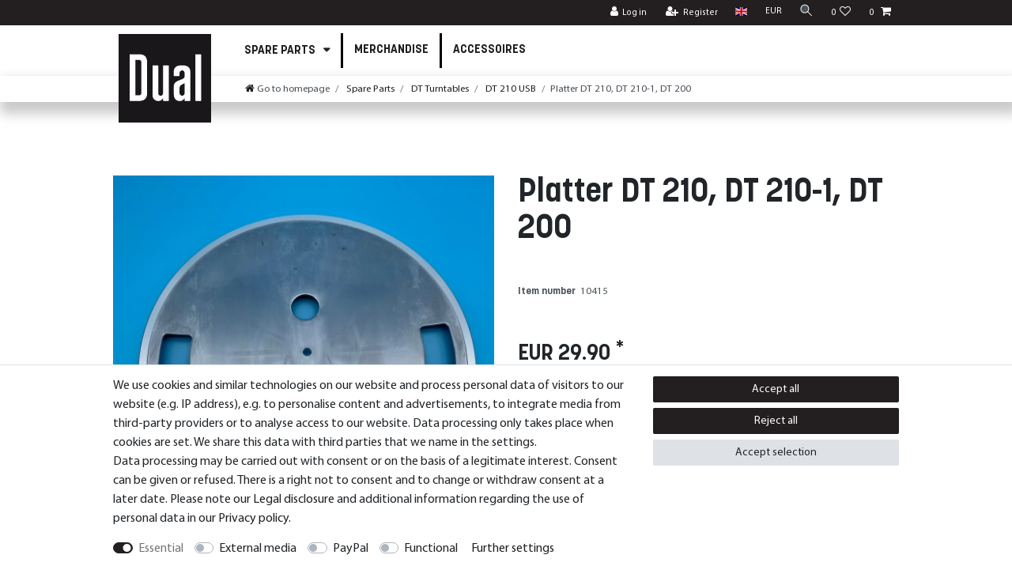

--- FILE ---
content_type: text/html; charset=UTF-8
request_url: https://shop.dual.de/en/platter-dt-230bt-dt-210-dt-210-1-dt-200_10415_2578/
body_size: 90796
content:






<!DOCTYPE html>

<html lang="en" data-framework="vue" prefix="og: http://ogp.me/ns#" class="icons-loading">

<head>
                        

    <script type="text/javascript">
    (function() {
        var _availableConsents = {"necessary.consent":[true,[],null],"necessary.session":[true,[],null],"necessary.csrf":[true,["XSRF-TOKEN"],null],"necessary.shopbooster_cookie":[true,["plenty_cache"],null],"media.reCaptcha":[false,[],false],"paypal.paypal-cookies":[false,["X-PP-SILOVER","X-PP-L7","tsrc","paypalplus_session_v2"],false],"convenience.languageDetection":[null,[],null]};
        var _allowedCookies = ["plenty_cache","XSRF-TOKEN","plenty-shop-cookie","PluginSetPreview","SID_PLENTY_ADMIN_55636","PreviewCookie"] || [];

        window.ConsentManager = (function() {
            var _consents = (function() {
                var _rawCookie = document.cookie.split(";").filter(function (cookie) {
                    return cookie.trim().indexOf("plenty-shop-cookie=") === 0;
                })[0];

                if (!!_rawCookie) {
                    try {
                        _rawCookie = decodeURIComponent(_rawCookie);
                    } catch (e) {
                        document.cookie = "plenty-shop-cookie= ; expires = Thu, 01 Jan 1970 00:00:00 GMT"
                        return null;
                    }

                    try {
                        return JSON.parse(
                            _rawCookie.trim().substr("plenty-shop-cookie=".length)
                        );
                    } catch (e) {
                        return null;
                    }
                }
                return null;
            })();

            Object.keys(_consents || {}).forEach(function(group) {
                if(typeof _consents[group] === 'object' && _consents[group] !== null)
                {
                    Object.keys(_consents[group] || {}).forEach(function(key) {
                        var groupKey = group + "." + key;
                        if(_consents[group][key] && _availableConsents[groupKey] && _availableConsents[groupKey][1].length) {
                            Array.prototype.push.apply(_allowedCookies, _availableConsents[groupKey][1]);
                        }
                    });
                }
            });

            if(!_consents) {
                Object.keys(_availableConsents || {})
                    .forEach(function(groupKey) {
                        if(_availableConsents[groupKey] && ( _availableConsents[groupKey][0] || _availableConsents[groupKey][2] )) {
                            Array.prototype.push.apply(_allowedCookies, _availableConsents[groupKey][1]);
                        }
                    });
            }

            var _setResponse = function(key, response) {
                _consents = _consents || {};
                if(typeof key === "object" && typeof response === "undefined") {
                    _consents = key;
                    document.dispatchEvent(new CustomEvent("consent-change", {
                        detail: {key: null, value: null, data: key}
                    }));
                    _enableScriptsOnConsent();
                } else {
                    var groupKey = key.split(".")[0];
                    var consentKey = key.split(".")[1];
                    _consents[groupKey] = _consents[groupKey] || {};
                    if(consentKey === "*") {
                        Object.keys(_availableConsents).forEach(function(aKey) {
                            if(aKey.split(".")[0] === groupKey) {
                                _consents[groupKey][aKey.split(".")[1]] = response;
                            }
                        });
                    } else {
                        _consents[groupKey][consentKey] = response;
                    }
                    document.dispatchEvent(new CustomEvent("consent-change", {
                        detail: {key: key, value: response, data: _consents}
                    }));
                    _enableScriptsOnConsent();
                }
                if(!_consents.hasOwnProperty('_id')) {
                    _consents['_id'] = "4dc5ae9a64fdfa7075f0f4203306f8b7564b2e10";
                }

                Object.keys(_availableConsents).forEach(function(key) {
                    if((_availableConsents[key][1] || []).length > 0) {
                        if(_isConsented(key)) {
                            _availableConsents[key][1].forEach(function(cookie) {
                                if(_allowedCookies.indexOf(cookie) < 0) _allowedCookies.push(cookie);
                            });
                        } else {
                            _allowedCookies = _allowedCookies.filter(function(cookie) {
                                return _availableConsents[key][1].indexOf(cookie) < 0;
                            });
                        }
                    }
                });

                document.cookie = "plenty-shop-cookie=" + JSON.stringify(_consents) + "; path=/; secure";
            };
            var _hasResponse = function() {
                return _consents !== null;
            };

            var _expireDate = function() {
                var expireSeconds = 0;
                                const date = new Date();
                date.setSeconds(date.getSeconds() + expireSeconds);
                const offset = date.getTimezoneOffset() / 60;
                date.setHours(date.getHours() - offset)
                return date.toUTCString();
            }
            var _isConsented = function(key) {
                var groupKey = key.split(".")[0];
                var consentKey = key.split(".")[1];

                if (consentKey === "*") {
                    return Object.keys(_availableConsents).some(function (aKey) {
                        var aGroupKey = aKey.split(".")[0];
                        return aGroupKey === groupKey && _isConsented(aKey);
                    });
                } else {
                    if(!_hasResponse()) {
                        return _availableConsents[key][0] || _availableConsents[key][2];
                    }

                    if(_consents.hasOwnProperty(groupKey) && _consents[groupKey].hasOwnProperty(consentKey))
                    {
                        return !!_consents[groupKey][consentKey];
                    }
                    else {
                        if(!!_availableConsents[key])
                        {
                            return _availableConsents[key][0];
                        }

                        console.warn("Cookie has been blocked due to not being registered: " + key);
                        return false;
                    }
                }
            };
            var _getConsents = function() {
                var _result = {};
                Object.keys(_availableConsents).forEach(function(key) {
                    var groupKey = key.split(".")[0];
                    var consentKey = key.split(".")[1];
                    _result[groupKey] = _result[groupKey] || {};
                    if(consentKey !== "*") {
                        _result[groupKey][consentKey] = _isConsented(key);
                    }
                });
                return _result;
            };
            var _isNecessary = function(key) {
                return _availableConsents.hasOwnProperty(key) && _availableConsents[key][0];
            };
            var _enableScriptsOnConsent = function() {
                var elementsToEnable = document.querySelectorAll("script[data-cookie-consent]");
                Array.prototype.slice.call(elementsToEnable).forEach(function(el) {
                    if(el.dataset && el.dataset.cookieConsent && _isConsented(el.dataset.cookieConsent) && el.type !== "application/javascript") {
                        var newScript = document.createElement("script");
                        if(el.src) {
                            newScript.src = el.src;
                        } else {
                            newScript.textContent = el.textContent;
                        }
                        el.parentNode.replaceChild(newScript, el);
                    }
                });
            };
            window.addEventListener("load", _enableScriptsOnConsent);
                        // Cookie proxy
            (function() {
                var _data = {};
                var _splitCookieString = function(cookiesString) {

                    var _allCookies = cookiesString.split(";");
                    var regex = /[^=]+=[^;]*;?((?:expires|path|domain)=[^;]*;)*/gm;
                    var cookies = [];

                    _allCookies.forEach(function(cookie){
                        if(cookie.trim().indexOf("plenty-shop-cookie=") === 0) {
                            var cookieString = decodeURIComponent(cookiesString);
                            var match;
                            while((match = regex.exec(cookieString)) !== null) {
                                if(match.index === match.lastIndex) {
                                    regex.lastIndex++;
                                }
                                cookies.push(match[0]);
                            }
                        } else if(cookie.length) {
                            cookies.push(cookie);
                        }
                    });

                    return cookies;

                };
                var _parseCookies = function (cookiesString) {
                    return _splitCookieString(cookiesString).map(function(cookieString) {
                        return _parseCookie(cookieString);
                    });
                };
                var _parseCookie = function(cookieString) {
                    var cookie = {
                        name: null,
                        value: null,
                        params: {}
                    };
                    var match = /^([^=]+)=([^;]*);*((?:[^;]*;?)*)$/.exec(cookieString.trim());
                    if(match && match[1]) {
                        cookie.name = match[1];
                        cookie.value = match[2];

                        (match[3] || "").split(";").map(function(param) {
                            return /^([^=]+)=([^;]*);?$/.exec(param.trim());
                        }).filter(function(param) {
                            return !!param;
                        }).forEach(function(param) {
                            cookie.params[param[1]] = param[2];
                        });

                        if(cookie.params && !cookie.params.path) {
                            cookie.params.path = "/";
                        }
                    }

                    return cookie;
                };
                var _isAllowed = function(cookieName) {
                    return _allowedCookies.some(function(allowedCookie) {
                        var match = /^\/(.*)\/([gmiy]*)$/.exec(allowedCookie);
                        return (match && match[1] && (new RegExp(match[1], match[2])).test(cookieName))
                            || allowedCookie === cookieName;
                    });
                };
                var _set = function(cookieString) {
                    var cookie = _parseCookie(cookieString);
                                                                    var domainParts = (window.location.host || window.location.hostname).split(".");
                        if(domainParts[0] === "www") {
                            domainParts.shift();
                            cookie.domain = "." + domainParts.join(".");
                        } else {
                            cookie.domain = (window.location.host || window.location.hostname);
                        }
                                        if(cookie && cookie.name) {
                        if(_isAllowed(cookie.name)) {
                            var cookieValue = cookie.value || "";
                            _data[cookie.name] = cookieValue + Object.keys(cookie.params || {}).map(function(paramKey) {
                                                            if(paramKey === "expires") {
                                    return "";
                                }
                                                            return "; " + paramKey.trim() + "=" + cookie.params[paramKey].trim();
                            }).join("");
                        } else {
                            _data[cookie.name] = null;
                            console.warn("Cookie has been blocked due to privacy settings: " + cookie.name);
                        }
                        _update();
                    }
                };
                var _get = function() {
                    return Object.keys(_data).filter(function (key) {
                        return !!_data[key];
                    }).map(function (key) {
                        return key + "=" + (_data[key].split(";")[0]);
                    }).join("; ");
                };
                var _update = function() {
                    delete document.cookie;
                    var cookies = _parseCookies(document.cookie);
                    Object.keys(_data).forEach(function(key) {
                        if(!_data[key]) {
                            // unset cookie
                            var domains = (window.location.host || window.location.hostname).split(".");
                            while(domains.length > 1) {
                                document.cookie = key + "=; path=/; expires=Thu, 01 Jan 1970 00:00:01 GMT; domain="+domains.join(".");
                                document.cookie = key + "=; path=/; expires=Thu, 01 Jan 1970 00:00:01 GMT; domain=."+domains.join(".");
                                domains.shift();
                            }
                            document.cookie = key + "=; path=/; expires=Thu, 01 Jan 1970 00:00:01 GMT;";
                            delete _data[key];
                        } else {
                            var existingCookie = cookies.find(function(cookie) { return cookie.name === key; });
                            var parsedData = _parseCookie(key + "=" + _data[key]);
                            if(!existingCookie || existingCookie.value !== parsedData.value) {
                                document.cookie = key + "=" + _data[key];
                            } else {
                                // console.log('No changes to cookie: ' + key);
                            }
                        }
                    });

                    if(!document.__defineGetter__) {
                        Object.defineProperty(document, 'cookie', {
                            get: _get,
                            set: _set
                        });
                    } else {
                        document.__defineGetter__('cookie', _get);
                        document.__defineSetter__('cookie', _set);
                    }
                };

                _splitCookieString(document.cookie).forEach(function(cookie)
                {
                    _set(cookie);
                });

                _update();
            })();
            
            return {
                setResponse: _setResponse,
                hasResponse: _hasResponse,
                isConsented: _isConsented,
                getConsents: _getConsents,
                isNecessary: _isNecessary
            };
        })();
    })();
</script>


    
<meta charset="utf-8">
<meta http-equiv="X-UA-Compatible" content="IE=edge">
<meta name="viewport" content="width=device-width, initial-scale=1">
<meta name="generator" content="plentymarkets" />
<meta name="format-detection" content="telephone=no"> 
<link rel="icon" type="image/x-icon" href="/favicon.ico">



            <link rel="canonical" href="https://shop.dual.de/en/platter-dt-230bt-dt-210-dt-210-1-dt-200_10415_2578/">
    
                        <link rel="alternate" hreflang="x-default" href="https://shop.dual.de/service-support/ersatzteile-zubehoer/sonstiges/plattenteller-dt-210-dt-210-1-dt-200_10415_2578/"/>
                    <link rel="alternate" hreflang="de" href="https://shop.dual.de/service-support/ersatzteile-zubehoer/sonstiges/plattenteller-dt-210-dt-210-1-dt-200_10415_2578/"/>
                    <link rel="alternate" hreflang="en" href="https://shop.dual.de/en/platter-dt-230bt-dt-210-dt-210-1-dt-200_10415_2578/"/>
            
<style data-font="Custom-Font">
    
        
    @font-face {
        font-family: "Custom-Font";
        src: url("https://cdn02.plentymarkets.com/oj9uo570qqdt/frontend/DUAL/Design/Font/myriad-pro.woff2");
        font-display: optional;
    }
            
    @font-face {
        font-family: "Custom-Font";
        src: url("https://cdn02.plentymarkets.com/oj9uo570qqdt/frontend/DUAL/Design/Font/KorolevBold.woff2");
        font-display: optional;
        font-weight: bold;
    }
            
        .icons-loading .fa { visibility: hidden !important; }
</style>

<link rel="preload" href="https://cdn02.plentymarkets.com/oj9uo570qqdt/plugin/7/ceres/css/ceres-icons.css" as="style" onload="this.onload=null;this.rel='stylesheet';">
<noscript><link rel="stylesheet" href="https://cdn02.plentymarkets.com/oj9uo570qqdt/plugin/7/ceres/css/ceres-icons.css"></noscript>


<link rel="preload" as="style" href="https://cdn02.plentymarkets.com/oj9uo570qqdt/plugin/7/ceres/css/ceres-base.css?v=91d6ee37f11b32c19aa6f1a5bf6434a9b182c871">
    <link rel="stylesheet" href="https://cdn02.plentymarkets.com/oj9uo570qqdt/plugin/7/ceres/css/ceres-base.css?v=91d6ee37f11b32c19aa6f1a5bf6434a9b182c871">


<script type="application/javascript">
    /*! loadCSS. [c]2017 Filament Group, Inc. MIT License */
    /* This file is meant as a standalone workflow for
    - testing support for link[rel=preload]
    - enabling async CSS loading in browsers that do not support rel=preload
    - applying rel preload css once loaded, whether supported or not.
    */
    (function( w ){
        "use strict";
        // rel=preload support test
        if( !w.loadCSS ){
            w.loadCSS = function(){};
        }
        // define on the loadCSS obj
        var rp = loadCSS.relpreload = {};
        // rel=preload feature support test
        // runs once and returns a function for compat purposes
        rp.support = (function(){
            var ret;
            try {
                ret = w.document.createElement( "link" ).relList.supports( "preload" );
            } catch (e) {
                ret = false;
            }
            return function(){
                return ret;
            };
        })();

        // if preload isn't supported, get an asynchronous load by using a non-matching media attribute
        // then change that media back to its intended value on load
        rp.bindMediaToggle = function( link ){
            // remember existing media attr for ultimate state, or default to 'all'
            var finalMedia = link.media || "all";

            function enableStylesheet(){
                // unbind listeners
                if( link.addEventListener ){
                    link.removeEventListener( "load", enableStylesheet );
                } else if( link.attachEvent ){
                    link.detachEvent( "onload", enableStylesheet );
                }
                link.setAttribute( "onload", null );
                link.media = finalMedia;
            }

            // bind load handlers to enable media
            if( link.addEventListener ){
                link.addEventListener( "load", enableStylesheet );
            } else if( link.attachEvent ){
                link.attachEvent( "onload", enableStylesheet );
            }

            // Set rel and non-applicable media type to start an async request
            // note: timeout allows this to happen async to let rendering continue in IE
            setTimeout(function(){
                link.rel = "stylesheet";
                link.media = "only x";
            });
            // also enable media after 3 seconds,
            // which will catch very old browsers (android 2.x, old firefox) that don't support onload on link
            setTimeout( enableStylesheet, 3000 );
        };

        // loop through link elements in DOM
        rp.poly = function(){
            // double check this to prevent external calls from running
            if( rp.support() ){
                return;
            }
            var links = w.document.getElementsByTagName( "link" );
            for( var i = 0; i < links.length; i++ ){
                var link = links[ i ];
                // qualify links to those with rel=preload and as=style attrs
                if( link.rel === "preload" && link.getAttribute( "as" ) === "style" && !link.getAttribute( "data-loadcss" ) ){
                    // prevent rerunning on link
                    link.setAttribute( "data-loadcss", true );
                    // bind listeners to toggle media back
                    rp.bindMediaToggle( link );
                }
            }
        };

        // if unsupported, run the polyfill
        if( !rp.support() ){
            // run once at least
            rp.poly();

            // rerun poly on an interval until onload
            var run = w.setInterval( rp.poly, 500 );
            if( w.addEventListener ){
                w.addEventListener( "load", function(){
                    rp.poly();
                    w.clearInterval( run );
                } );
            } else if( w.attachEvent ){
                w.attachEvent( "onload", function(){
                    rp.poly();
                    w.clearInterval( run );
                } );
            }
        }


        // commonjs
        if( typeof exports !== "undefined" ){
            exports.loadCSS = loadCSS;
        }
        else {
            w.loadCSS = loadCSS;
        }
    }( typeof global !== "undefined" ? global : this ) );

    (function() {
        var checkIconFont = function() {
            if(!document.fonts || document.fonts.check("1em FontAwesome")) {
                document.documentElement.classList.remove('icons-loading');
            }
        };

        if(document.fonts) {
            document.fonts.addEventListener("loadingdone", checkIconFont);
            window.addEventListener("load", checkIconFont);
        }
        checkIconFont();
    })();
</script>

                    

<!-- Extend the existing style with a template -->
                    



    
    
                
    
    

    
    
    
    
    

                    


<meta name="robots" content="all">
<meta property="og:title" content="Platter  DT 210, DT 210-1, DT 200
         | DUAL Shop"/>
<meta property="og:type" content="article"/>
<meta property="og:url" content="https://shop.dual.de/en/platter-dt-230bt-dt-210-dt-210-1-dt-200_10415_2578/"/>
<meta property="og:image" content="https://cdn02.plentymarkets.com/oj9uo570qqdt/item/images/10415/full/Plattenteller-Dual-DT-400-DT-230BT.jpg"/>
<meta property="thumbnail" content="https://cdn02.plentymarkets.com/oj9uo570qqdt/item/images/10415/full/Plattenteller-Dual-DT-400-DT-230BT.jpg"/>

<script type="application/ld+json">
            {
                "@context"      : "https://schema.org/",
                "@type"         : "Product",
                "@id"           : "2578",
                "name"          : "Platter  DT 210, DT 210-1, DT 200",
                "category"      : "DT 210 USB",
                "releaseDate"   : "",
                "image"         : "https://cdn02.plentymarkets.com/oj9uo570qqdt/item/images/10415/full/Plattenteller-Dual-DT-400-DT-230BT.jpg",
                "identifier"    : "2578",
                "description"   : "",
                "disambiguatingDescription" : "",
                "sku"           : "2578",
                "offers": {
                    "@type"         : "Offer",
                    "priceCurrency" : "EUR",
                    "price"         : "29.90",
                    "url"           : "https://shop.dual.de/en/platter-dt-230bt-dt-210-dt-210-1-dt-200_10415_2578/",
                    "priceSpecification":[
                                                {
                            "@type": "UnitPriceSpecification",
                            "price": "29.90",
                            "priceCurrency": "EUR",
                            "priceType": "SalePrice",
                            "referenceQuantity": {
                                "@type": "QuantitativeValue",
                                "value": "1",
                                "unitCode": "C62"
                            }
                        }

                    ],
                    "availability"  : "",
                    "itemCondition" : "https://schema.org/NewCondition"
                },
                "depth": {
                    "@type"         : "QuantitativeValue",
                    "value"         : "300"
                },
                "width": {
                    "@type"         : "QuantitativeValue",
                    "value"         : "300"
                },
                "height": {
                    "@type"         : "QuantitativeValue",
                    "value"         : "15"
                },
                "weight": {
                    "@type"         : "QuantitativeValue",
                    "value"         : "550"
                }
            }
        </script>

<title>Platter  DT 210, DT 210-1, DT 200
         | DUAL Shop</title>

                <style>.paypal-buttons {
width: 50%!important;
display: block!important;
margin-top: 10px;
}

.paypalSmartButtons {
   padding: 0px;
}

.paypalSmartButtons div {
    margin-left: 0px !important;
    margin-right: 0px !important;
    margin-top: 15px !important;
    margin-bottom: 15px !important;
}

.reg .tab-content {
background: #f8f9fa;
padding: 15px;
}

.dokumente:empty {
     display:none 
}
 .dokumente a {
     text-transform: none !important;
     font-size: 16px !important;
}
/*-------------------- Main --------------------*/
 body {
     font-size: 16px;
     background-color: white;
}
 @media screen and (min-width: 1200px) {
     .container-max {
         max-width: 80%;
    }
}
/*-------------------- Main --------------------*/
/*-------------------- Header --------------------*/
/*----- Topbar -----*/
 .top-bar {
     background-color: #231f20;
}.main-navbar-collapsable .mainmenu>li:hover

 @media (min-width: 992px) {
     div#page-body {
         margin-top: 50px;
    }
}
/*--- Topbar ---*/
/*---------------- Navbar ---------------*/
 .navbar {
     background-color: #fff;
}
 @media (min-width: 992px) {
     .navbar-brand img {
         max-height: 8rem;
         margin-bottom: -5rem;
         z-index: 999;
    }
}
.brand-wrapper {
z-index:999;
}
/*---------------- Menu ---------------*/
 @media (min-width: 992px){
     .mainheader .flex-fill {
         -webkit-box-flex: 1 !important;
         -ms-flex: 1 1 auto !important;
         flex: 0 1 auto !important;
    }
}
 .main-navbar-collapsable .mainmenu {
     justify-content: flex-start;
     text-transform: uppercase;
     font-size: 1.2vw;
     font-weight: 600;
     padding-top: 10px !important;
     padding-bottom: 10px !important;
}
 .main-navbar-collapsable .ddown>a::after{
     font-size: 1rem;
}
 .navbar ul {
     list-style-type: none;
}
 .navbar ul li {
     border-right: 3px solid #000;
     line-height: 1;
}
 .navbar ul li:last-of-type {
     border-right: none;
}
 .brand-wrapper.px-lg-3 {
     padding-left: 0.5rem !important;
}
 .megamenu .collapse {
     -webkit-column-count: 1;
     -moz-column-count: 1;
     column-count: 1;
     min-width: auto;
     left: auto;
     -webkit-box-shadow: 5px 5px 15px 5px #000000;
     box-shadow: 5px 5px 15px 5px #000000;
}
 .megamenu .collapse li {
     padding: 0px 1rem;
     border-right: none;
}
 .megamenu .collapse-inner {
     padding-bottom: 0.25em;
     padding-top: 0.25em;
}
 .megamenu .collapse-inner a {
     font-weight: 400;
}
 .megamenu .collapse-inner:hover {
     background: #f2f2f2;
}
/*---Menu Inline*/
 @media (max-width: 991px) {
     .inlinenav {
         display:none;
    }
}
 ul.magic-spacers {
     list-style: none;
     margin: 0;
     padding: 0;
     text-align: center;
     background: black;
     padding-top: 5px;
     font-size: 16px;
     padding-left: 5px;
     padding-right: 5px;
}
 @media (max-width: 992px) {
     ul.magic-spacers {
         font-size: 12px;
    }
}
 ul.magic-spacers > li {
     display: inline;
     font-size: 1.5em;
     line-height: 1.5;
}
 ul.magic-spacers > li:after {
     content: '|';
     color: white;
     text-align: center;
     padding-left: 5px;
     padding-right: 5px;
     padding-top: 3px;
}
 ul.magic-spacers > li > a {
     white-space: nowrap;
     color: white;
     text-transform: uppercase;
}
/*--- End Navbar ---*/
/*--------------- Breadcrums ---------------*/
 .breadcrumbs {
     background-color: #fff;
}
 .breadcrumb {
     background-color: #fff;
}
 .navbar.border-bottom {
     border-bottom: 0px solid #fff !important;
}
.breadcrumbs {
-webkit-box-shadow: 5px 10px 15px 5px rgba(0,0,0,0.21); 
box-shadow: 5px 10px 15px 5px rgba(0,0,0,0.21);
}
/*--- End Breadcrumbs ---*/
 .pl-3, .px-3 {
     padding-left: 13rem !important;
}
/*-------------------- End Header --------------------*/
/*-------------------- Home --------------------*/
 .widget.widget-text.widget-none.dual-headline-inverted {
     position: absolute;
     top: 50%;
     -ms-transform: translateY(-50%);
     transform: translateY(-50%);
}
 .banneraudio {
     min-height: calc(100vw/4);
}
 @media (max-width: 991px) {
     .banneraudio {
         min-height: calc(100vw/3);
    }
}
 .banner-two-column {
     padding-top: 2em;
     padding-bottom: 2em;
}
 .dual-headline-inverted {
     background: black;
     margin-left: -50%;
     padding: 2vw;
}
 .dual-headline-inverted p {
     color: #ffffff;
}
/* Headlines*/
 .dual-headline h2 {
     font-size: 4vw;
     font-weight: 600;
     text-transform: uppercase;
     color: #333333;
}
 .dual-headline h3 {
     font-size: 3vw;
     font-weight: 600;
     text-transform: uppercase;
     color: #d3d3d3;
}
/* Inverterted Headlines*/
 .dual-headline-inverted h2 {
     font-size: 4vw;
     font-weight: 600;
     text-transform: uppercase;
     color: #ffffff;
}
 .dual-headline-inverted h3 {
     font-size: 3vw;
     font-weight: 600;
     text-transform: uppercase;
     color: #d3d3d3;
}
/*.neuheiten-background {
     background:red;
     position: absolute;
    /* 4. Setting fixed height elements to absolute */
     width: 100%;
     height: 100%;
}
 */
 .neuheiten h2 {
     font-size: 40px;
     font-weight: 600;
     color: white;
}
 .neuheiten a.widget-inner {
     position: relative;
     display: none;
}
 @media (max-width: 991px) {
     .neuheiten {
         display:none;
    }
}
/*----------------------*/
/*Artikel*/
/*-----------------------*/
 .single .title-outer h1, .page-singleitem .title-outer h1 {
     font-size: 3rem;
     font-weight: 800;
}
 button.btn.btn-block.btn-primary.btn-appearance {
     color: #fff;
     background-color: #80d189;
     border-color: #fff;
     width: 30%;
}
 .widget-primary .btn-appearance.disabled, .widget-primary .btn-appearance:disabled {
     color: #fff;
     background-color: #80d189;
     border-color: #fff;
     width: 30%;
}
 .dual-artikel-tabs a{
     text-transform: uppercase;
     font-size: 1rem;
}
 .dual-artikel-tabs a.nav-link.text-appearance {
     font-size: 1.5rem;
}
 .dual-artikel-tabs a.active {
     font-weight: 600;
}
 .single .nav-tabs .nav-link {
     border: 0px solid #ddd;
}
.single .nav-tabs .nav-link.active {
     border-bottom: 5px solid #80d189 !important;
     border-top: none;
     border-left: none;
     border-right: none;
     background: none;
}
 .nav-tabs .nav-link:hover {
     background: #e9ecef;
     border-bottom: 5px solid #80d189 !important;
     transition: 0.5s;
}
.nav-tabs .nav-link.active {
   border-bottom: 5px solid #80d189 !important;
}
/*Cross-Selling*/
 .dual-cross-selling.widget-primary .bg-appearance {
     color: #495057 !important;
     background-color: #fff !important;
}
 .dual-cross-selling p {
     font-size: 1.5rem;
     font-weight: 600;
     border-bottom: 1px #495057 solid;
}
/*Footer*/
 .footer.container-max {
     max-width: 100%;
}
 .widget.widget-grid.widget-two-col.row.footer-dual-copyright {
     background-color: #231f20;
     color: #fff;
}
 .footer-dual-copyright {
     background-color: red;
}
 .dual-footer-icon img.img-cover {
     min-width: 10% !important;
     min-height: 10% !important;
}
 .widget-legal-information a {
     color: #fff;
}
 .widget-image-box.widget-primary .widget-caption {
     background-color: #231f20;
     color: #fff;
}
/*---------Social Icons---------*/
 .dual-social-icons {
     text-align: right;
}
 img.“sm_icon“ {
     width: 50px;
}
 .sm_icon {
     width: 10px;
    /* the height is adjusted automatically*/
}
/*Footer* 
/*Service*/
 .divider {
    /* minor cosmetics */
     display: table;
     font-size: 3vw;
     font-weight: 800;
     text-align: center;
     width: 100%;
    /* divider width */
    /*margin: 40px auto;
     */
     margin-left: 0%;
     margin-right: 0%;
    /* spacing above/below */
}
 .divider span {
     display: table-cell;
     position: relative;
}
 .divider span:first-child, .divider span:last-child {
     width: 50%;
     top: 0.6em;
    /* adjust vertical align */
     -moz-background-size: 100% 2px;
    /* line width */
     background-size: 100% 2px;
    /* line width */
     background-position: 0 0, 0 100%;
     background-repeat: no-repeat;
}
 .divider span:first-child {
    /* color changes in here */
     background-image: -webkit-gradient(linear, 0 0, 0 100%, from(transparent), to(#000));
     background-image: -webkit-linear-gradient(180deg, transparent, #000);
     background-image: -moz-linear-gradient(180deg, transparent, #000);
     background-image: -o-linear-gradient(180deg, transparent, #000);
     background-image: linear-gradient(90deg, transparent, #000);
}
 .divider span:nth-child(2) {
     color: #231f20;
     padding: 0px 50px;
     width: auto;
     white-space: nowrap;
}
 .divider span:last-child {
    /* color changes in here */
     background-image: -webkit-gradient(linear, 0 0, 0 100%, from(#000), to(transparent));
     background-image: -webkit-linear-gradient(180deg, #000, transparent);
     background-image: -moz-linear-gradient(180deg, #000, transparent);
     background-image: -o-linear-gradient(180deg, #000, transparent);
     background-image: linear-gradient(90deg, #000, transparent);
}
 .widget.widget-text.widget-none.dual-footer-service-headline p {
     text-align: center;
     font-size: 3rem;
     font-weight: 800;
}
 .widget-image-box.widget-primary .widget-caption {
     background-color: transparent;
     color: #231f20;
     text-align: center;
     font-weight: 800;
}
/*------------Footer--------------*/
/*--------------------------------------------------------------------------------------*/
 .widget-image-box.widget-image-box-block-caption>.widget-inner .widget-caption {
     padding: 0rem;
}
 .footer {
     background-color: #ffffff;
}
 .footer-dual {
     background-color: #231f20;
}
 .widget.widget-grid.widget-four-col.row.dual-footer-service {
     padding-right: 10%;
     padding-left: 10%;
     padding-bottom: 4rem;
}
 .footer-dual h1 {
     color: white;
}
 .footer-dual {
     padding-top: 30px;
     padding-bottom: 30px;
     padding-left: 10%;
     padding-right: 10%;
}
/*.dual-footer-logo img{
     size: 20%;
     
}
 */
 .dual-footer-logo.widget-image-box img.img-cover {
     min-width: 50%;
     min-height: 50%;
     object-fit: contain;
border: 2px solid white;
}
 .footer-dual.widget {
     margin-bottom: 0rem;
}
 .footer-dual-copyright.widget {
     margin-bottom: 0rem;
     padding-left: 10%;
     padding-right: 10%;
}
 .footer-dual-copyright small {
     font-size: 0.9rem;
}
 .footer-dual-copyright a {
     font-size: 0.9rem;
}
 .widget-legal-information.text-center.my-3.footer-dual-rechtliches {
     text-align: end !important;
}
 .widget-inner.col-xl-6.widget-prop-xl-3-1.col-lg-6.widget-prop-lg-3-1.col-md-6.widget-prop-md-3-1.col-sm-12.widget-prop-sm-3-1.widget-stacked-mobile.col-12.widget-prop-3-1.widget-stacked-mobile {
     border-top: 1px #ffffff3d solid;
}
 .widget-inner.col-xl-6.widget-prop-xl-3-1.col-lg-6.widget-prop-lg-3-1.col-md-6.widget-prop-md-3-1.col-sm-12.widget-prop-sm-3-1.col-12.widget-prop-3-1 {
     border-top: 1px #ffffff3d solid;
}
/*------ temp-----*/
 .pagination {
     border-top: 1px solid black;
     border-bottom: 1px solid black;
}
 .custom-select {
     padding: .1rem 2rem .1rem 1rem;
}
 .list-controls .list-controls-inner {
     background: none;
     border-top: 1px solid black;
     border-bottom: 1px solid black;
}
 .dual-filter .d-sm-flex.p-2 {
     padding: 0rem !important;
}
/*masonry*/
 .masonry-column {
     padding: 0 1px;
}
 .masonry-grid > div .thumbnail {
     margin: 5px 1px;
}
/*Test horizontal Menu*/
 .navibereich {
     background-color: red;
     padding: 5px 20px 5px 20px;
     margin-bottom: 50px;
}
 .navibereich .category-title{
     display: none;
}
 .navibereich ul {
     display: flex;
     align-items: stretch;
    /* Default */
     justify-content: space-between;
     width: 100%;
     margin: 0;
     padding: 0;
}
 .navibereich li {
     display: block;
     flex: 0 1 auto;
    /* Default */
     list-style-type: none;
     background: #fafafa;
}
/*masonry Test*/
 .masonry {
     display: flex;
     flex-wrap: wrap;
     flex-direction: row;
}
 #div_masonryleft {
     display: flex;
     text-align: left;
     width: 50%;
}
 @media (max-width: 992px) {
     #div_masonryleft {
         width: 40%;
    }
}
 #div_masonryright {
     width: 50%;
}
 @media (max-width: 992px) {
     #div_masonryright {
         width: 60%;
    }
}
 #div_masonryrightupper {
     width: 100%;
}
 #div_masonryrightlower {
     padding-bottom: 0px;
     padding-right: 0px;
     padding-left: 0px;
     margin-top: 5px;
}
 #div_masonryrightlowercolumns {
     width: 100.00%;
     flex-direction: row;
     display: flex;
     height: 200px;
     padding-left: 0px;
     padding-right: 0px;
     padding-top: 0px;
}
 .ct-div-block {
     display: flex;
     flex-wrap: nowrap;
     flex-direction: column;
     align-items: flex-start;
}
 .ct-new-columns {
     display: flex;
     width: 100%;
     flex-direction: row;
     align-items: stretch;
     justify-content: center;
     flex-wrap: wrap;
}
 #Digitalradio {
     height: 450px;
     width: 100%;
     object-fit: cover;
}
 @media (max-width: 992px) {
     #Digitalradio {
         height: 300px;
    }
}
 #Radiowecker {
     height: 455px;
     width: 100%;
     margin-right: 0px;
     margin-top: 5px;
     object-fit: cover;
}
 @media (max-width: 992px) {
     #Radiowecker {
         height: 305px;
    }
}
 #Internetradio {
     height: 300px;
     width: 100%;
     margin-left: 5px;
     object-fit: cover;
}
 @media (max-width: 992px) {
     #Internetradio {
         height: 200px;
    }
}
 #Boombox {
     height: 300px;
     width: 100%;
     margin-left: 5px;
     margin-top: 5px;
     object-fit: cover;
}
 @media (max-width: 992px) {
     #Boombox {
         height: 200px;
    }
}
 #Kompaktanlage {.main-navbar-collapsable .mainmenu>li:hover
     width: 75%;
     height: 300px;
     margin-left: 5px;
     object-fit: cover;
}
 @media (max-width: 992px) {
     #Kompaktanlage {
         height: 200px;
         width: 50%;
    }
}
 #Bluetooth {
     height: 300px;
     width: 25%;
     margin-left: 5px;
     object-fit: cover;
}
 @media (max-width: 992px) {
     #Bluetooth {
         height: 200px;
         width: 50%;
    }
}
/*Startseite Produkte*/
/*Start Pfeil*/
 .neuheiten img.img-contain {
     width: 70%;
}
 .cmp-product-thumb .thumb-title {
     display: block;
     min-height: 32px;
     font-weight: 700;
     line-height: 1.1em;
     color: #6c757d;
     text-align: left;
     font-weight: 900 !important;
     font-size: 18px;
}
/*Responsive Test*/
 @media (max-width: 767.98px){
     .kategoriefilter {
         display: none;
    }
}
 @media (max-width: 767.98px){
     .preisfilter {
         display: none;
    }
}
 @media (max-width: 767.98px){
     .merkmalfilter{
         display: none;
    }
}
/*Testneu*/
 .image {
     background-image: url("https://cdn02.plentymarkets.com/oj9uo570qqdt/frontend/DUAL/Design/dual_home_lady_1920x_tiny.jpg");
}
 .image {
     width: 50%;
     height: 100%;
     background-position: center;
     background-repeat: no-repeat;
     background-size: cover;
     float: left;
}
 .text {
     box-sizing: border-box;
     float: left;
     margin-left: 100%;
     padding: 5vw;
     width: 100%;
}
/*Popover*/
 .popover {
     max-width: 600px;
}
 .cmp-product-thumb {
   border: 2px solid #f2f2f2;
}

 .cmp-product-thumb:hover {
     -webkit-box-shadow: 5px 5px 15px 5px rgba(0,0,0,0.34);
     box-shadow: 5px 5px 15px 5px rgba(0,0,0,0.34);
     transition: box-shadow 0.5s;
}
/*Warenkorb*/
 .basket .text-muted.small {
     display: none;
}
 .basket-preview-wrapper .text-muted.small {
     display: none;
}
/*Productgrid*/
.parent {
  display: grid;
  grid-template-columns: repeat(9, 1fr);
  grid-template-rows: repeat(12, 1fr);
  grid-column-gap: 5px;
  grid-row-gap: 5px;
  height: 100vh;
  max-height: 900px;
  width: 100%;
}

.div1 {
  grid-area: 1 / 1 / 7 / 6;
}
.div2 {
  grid-area: 7 / 1 / 13 / 6;
}
.div3 {
  grid-area: 1 / 6 / 5 / 10;
}
.div4 {
  grid-area: 5 / 6 / 9 / 10;
}
.div5 {
  grid-area: 9 / 6 / 13 / 9;
}
.div6 {
  grid-area: 9 / 9 / 13 / 10;
}

@media (max-width: 992px) {
  .div1 {
    grid-area: 1 / 1 / 7 / 5;
  }
}

@media (max-width: 992px) {
  .div2 {
    grid-area: 7 / 1 / 13 / 5;
  }
}

@media (max-width: 992px) {
  .div3 {
    grid-area: 1 / 5 / 5 / 10;
  }
}

@media (max-width: 992px) {
  .div4 {
    grid-area: 5 / 5 / 9 / 10;
  }
}

@media (max-width: 992px) {
  .div5 {
    grid-area: 9 / 5 / 13 / 8;
  }
}

@media (max-width: 992px) {
  .div6 {
    grid-area: 9 / 8 / 13 / 10;
  }
}

.full {
  background-repeat: no-repeat;
  background-size: cover;
  background-position: center center;
  opacity: 1;
}
.full:hover {
  opacity: .8;
  transition: 0.5s;
}

.textgrid {
  position: relative;
  display: flex;
  justify-content: center;
  top: 80%;
  text-align: center;
  color: white;
  font-size: 32px;
  font-weight: 800;
  opacity: 1;
  font-family: custom-font,helvetica,arial,sans-serif;
  text-shadow: 0px 0px 60px rgba(0,0,0,1);
  text-transform: uppercase;
}
@media (max-width: 992px) {
  .textgrid {
    font-size: 16px;
  }
}

.textgrid a:link {
  text-shadow: 0px 0px 30px rgba(0,0,0,1);
  text-decoration: none;
  color: white;
}
.textgrid a:visited {
  color: rgba(255,255,255,0.8);
  text-shadow: 0px 0px 60px rgba(0,0,0,1);
}
div#ppButton {
    padding-top: 1rem;
}

/**/
.kategorien-footer .category-title {
    display: none;
}
.kategorien-footer a.nav-link.bg-appearance {
    background: #231f20 !important;
}
.kategorien-footer a.nav-link {
    background: #231f20;
}
.kategorien-footer a.nav-link:hover {
    background: #4d494a !important;
}
.kategorien-footer span.flex-grow-1 {
    color: white;
    font-size: 16px;
}
.kategorien-footer i.fa.fa-caret-right {
    color: white;
}

.dual-category-headline_slider {
 color: white !important
}

.dual-category-headline_slider h1 {
color: #fff;
    font-family: custom-font,helvetica,arial,sans-serif;
    font-size: 35px !important;
    font-weight: 600;
    text-shadow: 0px 0px 20px #000;
    line-height: 1;
}
.dual-category-headline h1 {
   color: white;
text-shadow: 4px 4px 2px rgba(150, 150, 150, 1);
}
.dual-category-headline-start h1 {
   display:none;
}


.dual_ersatzteile_tab {
   font-size: 16px !important;
}

.dual_explosion_table {
 font-size: 14px !important;
}
.dual_explosion_table table, th, td {
  border: 1px solid;
  padding: 5px;
}
.dual_category_boxes {
   border: 2px solid #f2f2f2;
}
.dual_category_boxes h2 {
   background: rgb(242, 242, 242, 0.5);
}

.align-items-end {
    margin-top: -50px !important;
}
.category-description.mb-3 {
    color: #FFF;
    font-family: custom-font,helvetica,arial,sans-serif;
    font-size: 60px !important;
    font-weight: 600;
    text-transform: uppercase;
    line-height: 1em;
    text-shadow: 0px 0px 20px #000;
}
.widget.widget-fw.\.hero-start {
    margin-top: -50px;
    pointer-events: none;
}
.align-items-end.parallax-img-container {
   height: 30vw !important;
}
div#page-body {
    margin-top: 50px;
}
.main-navbar-collapsable .mainmenu>li>a {
    padding: 1rem 1rem;
    color: #231f20;
}
.main-navbar-collapsable .mainmenu>li:hover {
   transition: .5s;
}</style>
                                    <style>
    #paypal_loading_screen {
        display: none;
        position: fixed;
        z-index: 2147483640;
        top: 0;
        left: 0;
        width: 100%;
        height: 100%;
        overflow: hidden;

        transform: translate3d(0, 0, 0);

        background-color: black;
        background-color: rgba(0, 0, 0, 0.8);
        background: radial-gradient(ellipse closest-corner, rgba(0,0,0,0.6) 1%, rgba(0,0,0,0.8) 100%);

        color: #fff;
    }

    #paypal_loading_screen .paypal-checkout-modal {
        font-family: "HelveticaNeue", "HelveticaNeue-Light", "Helvetica Neue Light", helvetica, arial, sans-serif;
        font-size: 14px;
        text-align: center;

        box-sizing: border-box;
        max-width: 350px;
        top: 50%;
        left: 50%;
        position: absolute;
        transform: translateX(-50%) translateY(-50%);
        cursor: pointer;
        text-align: center;
    }

    #paypal_loading_screen.paypal-overlay-loading .paypal-checkout-message, #paypal_loading_screen.paypal-overlay-loading .paypal-checkout-continue {
        display: none;
    }

    .paypal-checkout-loader {
        display: none;
    }

    #paypal_loading_screen.paypal-overlay-loading .paypal-checkout-loader {
        display: block;
    }

    #paypal_loading_screen .paypal-checkout-modal .paypal-checkout-logo {
        cursor: pointer;
        margin-bottom: 30px;
        display: inline-block;
    }

    #paypal_loading_screen .paypal-checkout-modal .paypal-checkout-logo img {
        height: 36px;
    }

    #paypal_loading_screen .paypal-checkout-modal .paypal-checkout-logo img.paypal-checkout-logo-pp {
        margin-right: 10px;
    }

    #paypal_loading_screen .paypal-checkout-modal .paypal-checkout-message {
        font-size: 15px;
        line-height: 1.5;
        padding: 10px 0;
    }

    #paypal_loading_screen.paypal-overlay-context-iframe .paypal-checkout-message, #paypal_loading_screen.paypal-overlay-context-iframe .paypal-checkout-continue {
        display: none;
    }

    .paypal-spinner {
        height: 30px;
        width: 30px;
        display: inline-block;
        box-sizing: content-box;
        opacity: 1;
        filter: alpha(opacity=100);
        animation: rotation .7s infinite linear;
        border-left: 8px solid rgba(0, 0, 0, .2);
        border-right: 8px solid rgba(0, 0, 0, .2);
        border-bottom: 8px solid rgba(0, 0, 0, .2);
        border-top: 8px solid #fff;
        border-radius: 100%
    }

    .paypalSmartButtons div {
        margin-left: 10px;
        margin-right: 10px;
    }
</style>    
                                    
    </head>

<body class="page-singleitem item-10415 variation-2578 ">

                    

<script>
    if('ontouchstart' in document.documentElement)
    {
        document.body.classList.add("touch");
    }
    else
    {
        document.body.classList.add("no-touch");
    }
</script>

<div id="vue-app" data-server-rendered="true" class="app"><div template="#vue-notifications" class="notification-wrapper"></div> <header id="page-header" class="sticky-top"><div class="container-max"><div class="row flex-row-reverse position-relative"><div id="page-header-parent" data-header-offset class="col-12 header-container"><div class="top-bar header-fw"><div class="container-max px-0 pr-lg-3"><div class="row mx-0 flex-row-reverse position-relative"><div class="top-bar-items "><div class="controls"><ul id="controlsList" class="controls-list mb-0 d-flex list-inline pl-2 pl-sm-1 pl-md-0"><li class="list-inline-item control-user"><!----></li> <li class="list-inline-item dropdown control-languages"><a data-toggle="collapse" data-testing="language-select" href="#countrySettings" aria-expanded="false" aria-controls="countrySettings" data-parent="#controlsList" aria-label="Country" class="nav-link"><i class="flag-icon flag-icon-en"></i></a></li> <li class="list-inline-item dropdown control-languages"><a data-toggle="collapse" href="#currencySelect" aria-expanded="false" aria-controls="currencySelect" data-parent="#controlsList" data-testing="currency-select" aria-label="Currency" class="nav-link"><span>EUR</span></a></li> <li class="list-inline-item control-search"><a data-toggle="collapse" href="#searchBox" aria-expanded="false" aria-controls="searchBox" data-testing="searchbox-select" data-parent="#controlsList" aria-label="Search" class="anicon anicon-search-xcross nav-link"><span aria-hidden="true" class="anicon-search-item"></span></a></li> <li class="list-inline-item control-wish-list"><a href="/en/wish-list/" rel="nofollow" aria-label="Wish list" class="nav-link"><span class="badge-right mr-1 d-none d-sm-inline">0</span> <i aria-hidden="true" class="fa fa-heart-o"></i></a></li> <li class="list-inline-item control-basket position-relative"><a href="#" class="toggle-basket-preview nav-link"><span class="mr-2">0</span> <i aria-hidden="true" class="fa fa-shopping-cart"></i></a> <!----></li></ul></div></div></div></div> <div class="container-max px-0 px-lg-3"><div class="row mx-0 flex-row-reverse position-relative"><div id="searchBox" class="cmp cmp-search-box collapse"><!----></div> <div id="currencySelect" class="cmp cmp-currency-select collapse"><div class="container-max"><div class="row py-3"><div class="currency-list col-12"><div class="list-title"><strong>Currency</strong> <hr></div> <ul class="row text-center text-sm-left"><li class="col-2 px-0"><a data-testing="AED" href="?currency=AED" rel="nofollow" class="nav-link">
                                                                                                    AED <br class="d-block d-sm-none">(AED)
                                                                                            </a></li> <li class="col-2 px-0"><a data-testing="ARS" href="?currency=ARS" rel="nofollow" class="nav-link">
                                                                                                    ARS <br class="d-block d-sm-none">(ARS)
                                                                                            </a></li> <li class="col-2 px-0"><a data-testing="AUD" href="?currency=AUD" rel="nofollow" class="nav-link">
                                                                                                    AUD <br class="d-block d-sm-none">(A$)
                                                                                            </a></li> <li class="col-2 px-0"><a data-testing="BGN" href="?currency=BGN" rel="nofollow" class="nav-link">
                                                                                                    BGN <br class="d-block d-sm-none">(BGN)
                                                                                            </a></li> <li class="col-2 px-0"><a data-testing="BHD" href="?currency=BHD" rel="nofollow" class="nav-link">
                                                                                                    BHD <br class="d-block d-sm-none">(BHD)
                                                                                            </a></li> <li class="col-2 px-0"><a data-testing="BRL" href="?currency=BRL" rel="nofollow" class="nav-link">
                                                                                                    BRL <br class="d-block d-sm-none">(R$)
                                                                                            </a></li> <li class="col-2 px-0"><a data-testing="CAD" href="?currency=CAD" rel="nofollow" class="nav-link">
                                                                                                    CAD <br class="d-block d-sm-none">(CA$)
                                                                                            </a></li> <li class="col-2 px-0"><a data-testing="CHF" href="?currency=CHF" rel="nofollow" class="nav-link">
                                                                                                    CHF <br class="d-block d-sm-none">(CHF)
                                                                                            </a></li> <li class="col-2 px-0"><a data-testing="CNY" href="?currency=CNY" rel="nofollow" class="nav-link">
                                                                                                    CNY <br class="d-block d-sm-none">(CN¥)
                                                                                            </a></li> <li class="col-2 px-0"><a data-testing="CZK" href="?currency=CZK" rel="nofollow" class="nav-link">
                                                                                                    CZK <br class="d-block d-sm-none">(CZK)
                                                                                            </a></li> <li class="col-2 px-0"><a data-testing="DKK" href="?currency=DKK" rel="nofollow" class="nav-link">
                                                                                                    DKK <br class="d-block d-sm-none">(DKK)
                                                                                            </a></li> <li class="col-2 px-0 active"><a data-testing="EUR" href="?currency=EUR" rel="nofollow" class="nav-link">
                                                                                                    EUR <br class="d-block d-sm-none">(€)
                                                                                            </a></li> <li class="col-2 px-0"><a data-testing="GBP" href="?currency=GBP" rel="nofollow" class="nav-link">
                                                                                                    GBP <br class="d-block d-sm-none">(£)
                                                                                            </a></li> <li class="col-2 px-0"><a data-testing="HKD" href="?currency=HKD" rel="nofollow" class="nav-link">
                                                                                                    HKD <br class="d-block d-sm-none">(HK$)
                                                                                            </a></li> <li class="col-2 px-0"><a data-testing="HRK" href="?currency=HRK" rel="nofollow" class="nav-link">
                                                                                                    HRK <br class="d-block d-sm-none">(HRK)
                                                                                            </a></li> <li class="col-2 px-0"><a data-testing="HUF" href="?currency=HUF" rel="nofollow" class="nav-link">
                                                                                                    HUF <br class="d-block d-sm-none">(HUF)
                                                                                            </a></li> <li class="col-2 px-0"><a data-testing="IDR" href="?currency=IDR" rel="nofollow" class="nav-link">
                                                                                                    IDR <br class="d-block d-sm-none">(IDR)
                                                                                            </a></li> <li class="col-2 px-0"><a data-testing="INR" href="?currency=INR" rel="nofollow" class="nav-link">
                                                                                                    INR <br class="d-block d-sm-none">(₹)
                                                                                            </a></li> <li class="col-2 px-0"><a data-testing="JPY" href="?currency=JPY" rel="nofollow" class="nav-link">
                                                                                                    JPY <br class="d-block d-sm-none">(JP¥)
                                                                                            </a></li> <li class="col-2 px-0"><a data-testing="KES" href="?currency=KES" rel="nofollow" class="nav-link">
                                                                                                    KES <br class="d-block d-sm-none">(KES)
                                                                                            </a></li> <li class="col-2 px-0"><a data-testing="MXN" href="?currency=MXN" rel="nofollow" class="nav-link">
                                                                                                    MXN <br class="d-block d-sm-none">(MX$)
                                                                                            </a></li> <li class="col-2 px-0"><a data-testing="MYR" href="?currency=MYR" rel="nofollow" class="nav-link">
                                                                                                    MYR <br class="d-block d-sm-none">(MYR)
                                                                                            </a></li> <li class="col-2 px-0"><a data-testing="NOK" href="?currency=NOK" rel="nofollow" class="nav-link">
                                                                                                    NOK <br class="d-block d-sm-none">(NOK)
                                                                                            </a></li> <li class="col-2 px-0"><a data-testing="NZD" href="?currency=NZD" rel="nofollow" class="nav-link">
                                                                                                    NZD <br class="d-block d-sm-none">(NZ$)
                                                                                            </a></li> <li class="col-2 px-0"><a data-testing="PHP" href="?currency=PHP" rel="nofollow" class="nav-link">
                                                                                                    PHP <br class="d-block d-sm-none">(PHP)
                                                                                            </a></li> <li class="col-2 px-0"><a data-testing="PLN" href="?currency=PLN" rel="nofollow" class="nav-link">
                                                                                                    PLN <br class="d-block d-sm-none">(PLN)
                                                                                            </a></li> <li class="col-2 px-0"><a data-testing="QAR" href="?currency=QAR" rel="nofollow" class="nav-link">
                                                                                                    QAR <br class="d-block d-sm-none">(QAR)
                                                                                            </a></li> <li class="col-2 px-0"><a data-testing="RON" href="?currency=RON" rel="nofollow" class="nav-link">
                                                                                                    RON <br class="d-block d-sm-none">(RON)
                                                                                            </a></li> <li class="col-2 px-0"><a data-testing="RUB" href="?currency=RUB" rel="nofollow" class="nav-link">
                                                                                                    RUB <br class="d-block d-sm-none">(RUB)
                                                                                            </a></li> <li class="col-2 px-0"><a data-testing="SEK" href="?currency=SEK" rel="nofollow" class="nav-link">
                                                                                                    SEK <br class="d-block d-sm-none">(SEK)
                                                                                            </a></li> <li class="col-2 px-0"><a data-testing="SGD" href="?currency=SGD" rel="nofollow" class="nav-link">
                                                                                                    SGD <br class="d-block d-sm-none">(SGD)
                                                                                            </a></li> <li class="col-2 px-0"><a data-testing="THB" href="?currency=THB" rel="nofollow" class="nav-link">
                                                                                                    THB <br class="d-block d-sm-none">(THB)
                                                                                            </a></li> <li class="col-2 px-0"><a data-testing="TRY" href="?currency=TRY" rel="nofollow" class="nav-link">
                                                                                                    TRY <br class="d-block d-sm-none">(TRY)
                                                                                            </a></li> <li class="col-2 px-0"><a data-testing="TWD" href="?currency=TWD" rel="nofollow" class="nav-link">
                                                                                                    TWD <br class="d-block d-sm-none">(NT$)
                                                                                            </a></li> <li class="col-2 px-0"><a data-testing="UAH" href="?currency=UAH" rel="nofollow" class="nav-link">
                                                                                                    UAH <br class="d-block d-sm-none">(UAH)
                                                                                            </a></li> <li class="col-2 px-0"><a data-testing="USD" href="?currency=USD" rel="nofollow" class="nav-link">
                                                                                                    USD <br class="d-block d-sm-none">(US$)
                                                                                            </a></li> <li class="col-2 px-0"><a data-testing="VND" href="?currency=VND" rel="nofollow" class="nav-link">
                                                                                                    VND <br class="d-block d-sm-none">(₫)
                                                                                            </a></li> <li class="col-2 px-0"><a data-testing="XCD" href="?currency=XCD" rel="nofollow" class="nav-link">
                                                                                                    XCD <br class="d-block d-sm-none">(EC$)
                                                                                            </a></li> <li class="col-2 px-0"><a data-testing="ZAR" href="?currency=ZAR" rel="nofollow" class="nav-link">
                                                                                                    ZAR <br class="d-block d-sm-none">(ZAR)
                                                                                            </a></li></ul></div></div></div></div> <div id="countrySettings" class="cmp cmp-country-settings collapse"><div class="container-max"><div class="row py-3"><div class="col-12 col-lg-6"><div class="language-settings"><div class="list-title"><strong>Language</strong> <hr></div> <ul class="row"><li class="col-6 col-sm-4 px-0"><a href="https://shop.dual.de/service-support/ersatzteile-zubehoer/sonstiges/plattenteller-dt-210-dt-210-1-dt-200_10415_2578/" data-testing="lang-select-de" data-update-url class="nav-link"><i class="flag-icon flag-icon-de"></i>
                                                        German
                                                    </a></li> <li class="col-6 col-sm-4 px-0 active"><a href="https://shop.dual.de/en/platter-dt-230bt-dt-210-dt-210-1-dt-200_10415_2578/" data-testing="lang-select-en" data-update-url class="nav-link"><i class="flag-icon flag-icon-en"></i>
                                                        English
                                                    </a></li></ul></div></div> <div class="col-12 col-lg-6"><div class="shipping-settings"><div class="list-title"><strong>Country of delivery</strong> <hr></div> <ul class="row"><li class="col-6 col-sm-4 px-0"><a data-toggle="collapse" href="#countrySettings" data-boundary="window" data-title="Please change your address in order to change the country of delivery." aria-label="Please change your address in order to change the country of delivery." class="nav-link"><i aria-hidden="true" class="flag-icon flag-icon-af"></i>
            Afghanistan
        </a></li><li class="col-6 col-sm-4 px-0"><a data-toggle="collapse" href="#countrySettings" data-boundary="window" data-title="Please change your address in order to change the country of delivery." aria-label="Please change your address in order to change the country of delivery." class="nav-link"><i aria-hidden="true" class="flag-icon flag-icon-al"></i>
            Albania
        </a></li><li class="col-6 col-sm-4 px-0"><a data-toggle="collapse" href="#countrySettings" data-boundary="window" data-title="Please change your address in order to change the country of delivery." aria-label="Please change your address in order to change the country of delivery." class="nav-link"><i aria-hidden="true" class="flag-icon flag-icon-as"></i>
            American Samoa
        </a></li><li class="col-6 col-sm-4 px-0"><a data-toggle="collapse" href="#countrySettings" data-boundary="window" data-title="Please change your address in order to change the country of delivery." aria-label="Please change your address in order to change the country of delivery." class="nav-link"><i aria-hidden="true" class="flag-icon flag-icon-ad"></i>
            Andorra
        </a></li><li class="col-6 col-sm-4 px-0"><a data-toggle="collapse" href="#countrySettings" data-boundary="window" data-title="Please change your address in order to change the country of delivery." aria-label="Please change your address in order to change the country of delivery." class="nav-link"><i aria-hidden="true" class="flag-icon flag-icon-ao"></i>
            Angola
        </a></li><li class="col-6 col-sm-4 px-0"><a data-toggle="collapse" href="#countrySettings" data-boundary="window" data-title="Please change your address in order to change the country of delivery." aria-label="Please change your address in order to change the country of delivery." class="nav-link"><i aria-hidden="true" class="flag-icon flag-icon-ai"></i>
            Anguilla
        </a></li><li class="col-6 col-sm-4 px-0"><a data-toggle="collapse" href="#countrySettings" data-boundary="window" data-title="Please change your address in order to change the country of delivery." aria-label="Please change your address in order to change the country of delivery." class="nav-link"><i aria-hidden="true" class="flag-icon flag-icon-ag"></i>
            Antigua and Barbuda
        </a></li><li class="col-6 col-sm-4 px-0"><a data-toggle="collapse" href="#countrySettings" data-boundary="window" data-title="Please change your address in order to change the country of delivery." aria-label="Please change your address in order to change the country of delivery." class="nav-link"><i aria-hidden="true" class="flag-icon flag-icon-ar"></i>
            Argentina
        </a></li><li class="col-6 col-sm-4 px-0"><a data-toggle="collapse" href="#countrySettings" data-boundary="window" data-title="Please change your address in order to change the country of delivery." aria-label="Please change your address in order to change the country of delivery." class="nav-link"><i aria-hidden="true" class="flag-icon flag-icon-am"></i>
            Armenia
        </a></li><li class="col-6 col-sm-4 px-0"><a data-toggle="collapse" href="#countrySettings" data-boundary="window" data-title="Please change your address in order to change the country of delivery." aria-label="Please change your address in order to change the country of delivery." class="nav-link"><i aria-hidden="true" class="flag-icon flag-icon-aw"></i>
            Aruba
        </a></li><li class="col-6 col-sm-4 px-0"><a data-toggle="collapse" href="#countrySettings" data-boundary="window" data-title="Please change your address in order to change the country of delivery." aria-label="Please change your address in order to change the country of delivery." class="nav-link"><i aria-hidden="true" class="flag-icon flag-icon-au"></i>
            Australia
        </a></li><li class="col-6 col-sm-4 px-0"><a data-toggle="collapse" href="#countrySettings" data-boundary="window" data-title="Please change your address in order to change the country of delivery." aria-label="Please change your address in order to change the country of delivery." class="nav-link"><i aria-hidden="true" class="flag-icon flag-icon-at"></i>
            Austria
        </a></li><li class="col-6 col-sm-4 px-0"><a data-toggle="collapse" href="#countrySettings" data-boundary="window" data-title="Please change your address in order to change the country of delivery." aria-label="Please change your address in order to change the country of delivery." class="nav-link"><i aria-hidden="true" class="flag-icon flag-icon-az"></i>
            Azerbaijan
        </a></li><li class="col-6 col-sm-4 px-0"><a data-toggle="collapse" href="#countrySettings" data-boundary="window" data-title="Please change your address in order to change the country of delivery." aria-label="Please change your address in order to change the country of delivery." class="nav-link"><i aria-hidden="true" class="flag-icon flag-icon-bh"></i>
            Bahrain
        </a></li><li class="col-6 col-sm-4 px-0"><a data-toggle="collapse" href="#countrySettings" data-boundary="window" data-title="Please change your address in order to change the country of delivery." aria-label="Please change your address in order to change the country of delivery." class="nav-link"><i aria-hidden="true" class="flag-icon flag-icon-bd"></i>
            Bangladesh
        </a></li><li class="col-6 col-sm-4 px-0"><a data-toggle="collapse" href="#countrySettings" data-boundary="window" data-title="Please change your address in order to change the country of delivery." aria-label="Please change your address in order to change the country of delivery." class="nav-link"><i aria-hidden="true" class="flag-icon flag-icon-bb"></i>
            Barbados
        </a></li><li class="col-6 col-sm-4 px-0"><a data-toggle="collapse" href="#countrySettings" data-boundary="window" data-title="Please change your address in order to change the country of delivery." aria-label="Please change your address in order to change the country of delivery." class="nav-link"><i aria-hidden="true" class="flag-icon flag-icon-by"></i>
            Belarus
        </a></li><li class="col-6 col-sm-4 px-0"><a data-toggle="collapse" href="#countrySettings" data-boundary="window" data-title="Please change your address in order to change the country of delivery." aria-label="Please change your address in order to change the country of delivery." class="nav-link"><i aria-hidden="true" class="flag-icon flag-icon-be"></i>
            Belgium
        </a></li><li class="col-6 col-sm-4 px-0"><a data-toggle="collapse" href="#countrySettings" data-boundary="window" data-title="Please change your address in order to change the country of delivery." aria-label="Please change your address in order to change the country of delivery." class="nav-link"><i aria-hidden="true" class="flag-icon flag-icon-bz"></i>
            Belize
        </a></li><li class="col-6 col-sm-4 px-0"><a data-toggle="collapse" href="#countrySettings" data-boundary="window" data-title="Please change your address in order to change the country of delivery." aria-label="Please change your address in order to change the country of delivery." class="nav-link"><i aria-hidden="true" class="flag-icon flag-icon-bj"></i>
            Benin
        </a></li><li class="col-6 col-sm-4 px-0"><a data-toggle="collapse" href="#countrySettings" data-boundary="window" data-title="Please change your address in order to change the country of delivery." aria-label="Please change your address in order to change the country of delivery." class="nav-link"><i aria-hidden="true" class="flag-icon flag-icon-bm"></i>
            Bermuda
        </a></li><li class="col-6 col-sm-4 px-0"><a data-toggle="collapse" href="#countrySettings" data-boundary="window" data-title="Please change your address in order to change the country of delivery." aria-label="Please change your address in order to change the country of delivery." class="nav-link"><i aria-hidden="true" class="flag-icon flag-icon-bt"></i>
            Bhutan
        </a></li><li class="col-6 col-sm-4 px-0"><a data-toggle="collapse" href="#countrySettings" data-boundary="window" data-title="Please change your address in order to change the country of delivery." aria-label="Please change your address in order to change the country of delivery." class="nav-link"><i aria-hidden="true" class="flag-icon flag-icon-bo"></i>
            Bolivia
        </a></li><li class="col-6 col-sm-4 px-0"><a data-toggle="collapse" href="#countrySettings" data-boundary="window" data-title="Please change your address in order to change the country of delivery." aria-label="Please change your address in order to change the country of delivery." class="nav-link"><i aria-hidden="true" class="flag-icon flag-icon-ba"></i>
            Bosnia and Herzegovina
        </a></li><li class="col-6 col-sm-4 px-0"><a data-toggle="collapse" href="#countrySettings" data-boundary="window" data-title="Please change your address in order to change the country of delivery." aria-label="Please change your address in order to change the country of delivery." class="nav-link"><i aria-hidden="true" class="flag-icon flag-icon-bw"></i>
            Botswana
        </a></li><li class="col-6 col-sm-4 px-0"><a data-toggle="collapse" href="#countrySettings" data-boundary="window" data-title="Please change your address in order to change the country of delivery." aria-label="Please change your address in order to change the country of delivery." class="nav-link"><i aria-hidden="true" class="flag-icon flag-icon-br"></i>
            Brazil
        </a></li><li class="col-6 col-sm-4 px-0"><a data-toggle="collapse" href="#countrySettings" data-boundary="window" data-title="Please change your address in order to change the country of delivery." aria-label="Please change your address in order to change the country of delivery." class="nav-link"><i aria-hidden="true" class="flag-icon flag-icon-io"></i>
            British Indian Ocean Territory
        </a></li><li class="col-6 col-sm-4 px-0"><a data-toggle="collapse" href="#countrySettings" data-boundary="window" data-title="Please change your address in order to change the country of delivery." aria-label="Please change your address in order to change the country of delivery." class="nav-link"><i aria-hidden="true" class="flag-icon flag-icon-bn"></i>
            Brunei Darussalam
        </a></li><li class="col-6 col-sm-4 px-0"><a data-toggle="collapse" href="#countrySettings" data-boundary="window" data-title="Please change your address in order to change the country of delivery." aria-label="Please change your address in order to change the country of delivery." class="nav-link"><i aria-hidden="true" class="flag-icon flag-icon-bg"></i>
            Bulgaria
        </a></li><li class="col-6 col-sm-4 px-0"><a data-toggle="collapse" href="#countrySettings" data-boundary="window" data-title="Please change your address in order to change the country of delivery." aria-label="Please change your address in order to change the country of delivery." class="nav-link"><i aria-hidden="true" class="flag-icon flag-icon-bf"></i>
            Burkina Faso
        </a></li><li class="col-6 col-sm-4 px-0"><a data-toggle="collapse" href="#countrySettings" data-boundary="window" data-title="Please change your address in order to change the country of delivery." aria-label="Please change your address in order to change the country of delivery." class="nav-link"><i aria-hidden="true" class="flag-icon flag-icon-bi"></i>
            Burundi
        </a></li><li class="col-6 col-sm-4 px-0"><a data-toggle="collapse" href="#countrySettings" data-boundary="window" data-title="Please change your address in order to change the country of delivery." aria-label="Please change your address in order to change the country of delivery." class="nav-link"><i aria-hidden="true" class="flag-icon flag-icon-de"></i>
            Büsingen, Deutschland
        </a></li><li class="col-6 col-sm-4 px-0"><a data-toggle="collapse" href="#countrySettings" data-boundary="window" data-title="Please change your address in order to change the country of delivery." aria-label="Please change your address in order to change the country of delivery." class="nav-link"><i aria-hidden="true" class="flag-icon flag-icon-kh"></i>
            Cambodia
        </a></li><li class="col-6 col-sm-4 px-0"><a data-toggle="collapse" href="#countrySettings" data-boundary="window" data-title="Please change your address in order to change the country of delivery." aria-label="Please change your address in order to change the country of delivery." class="nav-link"><i aria-hidden="true" class="flag-icon flag-icon-cm"></i>
            Cameroon
        </a></li><li class="col-6 col-sm-4 px-0"><a data-toggle="collapse" href="#countrySettings" data-boundary="window" data-title="Please change your address in order to change the country of delivery." aria-label="Please change your address in order to change the country of delivery." class="nav-link"><i aria-hidden="true" class="flag-icon flag-icon-ca"></i>
            Canada
        </a></li><li class="col-6 col-sm-4 px-0"><a data-toggle="collapse" href="#countrySettings" data-boundary="window" data-title="Please change your address in order to change the country of delivery." aria-label="Please change your address in order to change the country of delivery." class="nav-link"><i aria-hidden="true" class="flag-icon flag-icon-ic"></i>
            Canary Islands
        </a></li><li class="col-6 col-sm-4 px-0"><a data-toggle="collapse" href="#countrySettings" data-boundary="window" data-title="Please change your address in order to change the country of delivery." aria-label="Please change your address in order to change the country of delivery." class="nav-link"><i aria-hidden="true" class="flag-icon flag-icon-cv"></i>
            Cape Verde
        </a></li><li class="col-6 col-sm-4 px-0"><a data-toggle="collapse" href="#countrySettings" data-boundary="window" data-title="Please change your address in order to change the country of delivery." aria-label="Please change your address in order to change the country of delivery." class="nav-link"><i aria-hidden="true" class="flag-icon flag-icon-ky"></i>
            Cayman Islands
        </a></li><li class="col-6 col-sm-4 px-0"><a data-toggle="collapse" href="#countrySettings" data-boundary="window" data-title="Please change your address in order to change the country of delivery." aria-label="Please change your address in order to change the country of delivery." class="nav-link"><i aria-hidden="true" class="flag-icon flag-icon-cf"></i>
            Central African Republic
        </a></li><li class="col-6 col-sm-4 px-0"><a data-toggle="collapse" href="#countrySettings" data-boundary="window" data-title="Please change your address in order to change the country of delivery." aria-label="Please change your address in order to change the country of delivery." class="nav-link"><i aria-hidden="true" class="flag-icon flag-icon-td"></i>
            Chad
        </a></li><li class="col-6 col-sm-4 px-0"><a data-toggle="collapse" href="#countrySettings" data-boundary="window" data-title="Please change your address in order to change the country of delivery." aria-label="Please change your address in order to change the country of delivery." class="nav-link"><i aria-hidden="true" class="flag-icon flag-icon-cl"></i>
            Chile
        </a></li><li class="col-6 col-sm-4 px-0"><a data-toggle="collapse" href="#countrySettings" data-boundary="window" data-title="Please change your address in order to change the country of delivery." aria-label="Please change your address in order to change the country of delivery." class="nav-link"><i aria-hidden="true" class="flag-icon flag-icon-cn"></i>
            China
        </a></li><li class="col-6 col-sm-4 px-0"><a data-toggle="collapse" href="#countrySettings" data-boundary="window" data-title="Please change your address in order to change the country of delivery." aria-label="Please change your address in order to change the country of delivery." class="nav-link"><i aria-hidden="true" class="flag-icon flag-icon-co"></i>
            Columbia
        </a></li><li class="col-6 col-sm-4 px-0"><a data-toggle="collapse" href="#countrySettings" data-boundary="window" data-title="Please change your address in order to change the country of delivery." aria-label="Please change your address in order to change the country of delivery." class="nav-link"><i aria-hidden="true" class="flag-icon flag-icon-km"></i>
            Comoros
        </a></li><li class="col-6 col-sm-4 px-0"><a data-toggle="collapse" href="#countrySettings" data-boundary="window" data-title="Please change your address in order to change the country of delivery." aria-label="Please change your address in order to change the country of delivery." class="nav-link"><i aria-hidden="true" class="flag-icon flag-icon-cg"></i>
            Congo
        </a></li><li class="col-6 col-sm-4 px-0"><a data-toggle="collapse" href="#countrySettings" data-boundary="window" data-title="Please change your address in order to change the country of delivery." aria-label="Please change your address in order to change the country of delivery." class="nav-link"><i aria-hidden="true" class="flag-icon flag-icon-cd"></i>
            Congo, Democratic Republic
        </a></li><li class="col-6 col-sm-4 px-0"><a data-toggle="collapse" href="#countrySettings" data-boundary="window" data-title="Please change your address in order to change the country of delivery." aria-label="Please change your address in order to change the country of delivery." class="nav-link"><i aria-hidden="true" class="flag-icon flag-icon-cr"></i>
            Costa Rica
        </a></li><li class="col-6 col-sm-4 px-0"><a data-toggle="collapse" href="#countrySettings" data-boundary="window" data-title="Please change your address in order to change the country of delivery." aria-label="Please change your address in order to change the country of delivery." class="nav-link"><i aria-hidden="true" class="flag-icon flag-icon-hr"></i>
            Croatia
        </a></li><li class="col-6 col-sm-4 px-0"><a data-toggle="collapse" href="#countrySettings" data-boundary="window" data-title="Please change your address in order to change the country of delivery." aria-label="Please change your address in order to change the country of delivery." class="nav-link"><i aria-hidden="true" class="flag-icon flag-icon-cu"></i>
            Cuba
        </a></li><li class="col-6 col-sm-4 px-0"><a data-toggle="collapse" href="#countrySettings" data-boundary="window" data-title="Please change your address in order to change the country of delivery." aria-label="Please change your address in order to change the country of delivery." class="nav-link"><i aria-hidden="true" class="flag-icon flag-icon-cy"></i>
            Cyprus
        </a></li><li class="col-6 col-sm-4 px-0"><a data-toggle="collapse" href="#countrySettings" data-boundary="window" data-title="Please change your address in order to change the country of delivery." aria-label="Please change your address in order to change the country of delivery." class="nav-link"><i aria-hidden="true" class="flag-icon flag-icon-cz"></i>
            Czech Republic
        </a></li><li class="col-6 col-sm-4 px-0"><a data-toggle="collapse" href="#countrySettings" data-boundary="window" data-title="Please change your address in order to change the country of delivery." aria-label="Please change your address in order to change the country of delivery." class="nav-link"><i aria-hidden="true" class="flag-icon flag-icon-kp"></i>
            Democratic People's Republic of Korea
        </a></li><li class="col-6 col-sm-4 px-0"><a data-toggle="collapse" href="#countrySettings" data-boundary="window" data-title="Please change your address in order to change the country of delivery." aria-label="Please change your address in order to change the country of delivery." class="nav-link"><i aria-hidden="true" class="flag-icon flag-icon-dk"></i>
            Denmark
        </a></li><li class="col-6 col-sm-4 px-0"><a data-toggle="collapse" href="#countrySettings" data-boundary="window" data-title="Please change your address in order to change the country of delivery." aria-label="Please change your address in order to change the country of delivery." class="nav-link"><i aria-hidden="true" class="flag-icon flag-icon-dj"></i>
            Djibouti
        </a></li><li class="col-6 col-sm-4 px-0"><a data-toggle="collapse" href="#countrySettings" data-boundary="window" data-title="Please change your address in order to change the country of delivery." aria-label="Please change your address in order to change the country of delivery." class="nav-link"><i aria-hidden="true" class="flag-icon flag-icon-dm"></i>
            Dominica
        </a></li><li class="col-6 col-sm-4 px-0"><a data-toggle="collapse" href="#countrySettings" data-boundary="window" data-title="Please change your address in order to change the country of delivery." aria-label="Please change your address in order to change the country of delivery." class="nav-link"><i aria-hidden="true" class="flag-icon flag-icon-do"></i>
            Dominican Republic
        </a></li><li class="col-6 col-sm-4 px-0"><a data-toggle="collapse" href="#countrySettings" data-boundary="window" data-title="Please change your address in order to change the country of delivery." aria-label="Please change your address in order to change the country of delivery." class="nav-link"><i aria-hidden="true" class="flag-icon flag-icon-ec"></i>
            Ecuador
        </a></li><li class="col-6 col-sm-4 px-0"><a data-toggle="collapse" href="#countrySettings" data-boundary="window" data-title="Please change your address in order to change the country of delivery." aria-label="Please change your address in order to change the country of delivery." class="nav-link"><i aria-hidden="true" class="flag-icon flag-icon-eg"></i>
            Egypt
        </a></li><li class="col-6 col-sm-4 px-0"><a data-toggle="collapse" href="#countrySettings" data-boundary="window" data-title="Please change your address in order to change the country of delivery." aria-label="Please change your address in order to change the country of delivery." class="nav-link"><i aria-hidden="true" class="flag-icon flag-icon-sv"></i>
            El Salvador
        </a></li><li class="col-6 col-sm-4 px-0"><a data-toggle="collapse" href="#countrySettings" data-boundary="window" data-title="Please change your address in order to change the country of delivery." aria-label="Please change your address in order to change the country of delivery." class="nav-link"><i aria-hidden="true" class="flag-icon flag-icon-gq"></i>
            Equatorial Guinea
        </a></li><li class="col-6 col-sm-4 px-0"><a data-toggle="collapse" href="#countrySettings" data-boundary="window" data-title="Please change your address in order to change the country of delivery." aria-label="Please change your address in order to change the country of delivery." class="nav-link"><i aria-hidden="true" class="flag-icon flag-icon-er"></i>
            Eritrea
        </a></li><li class="col-6 col-sm-4 px-0"><a data-toggle="collapse" href="#countrySettings" data-boundary="window" data-title="Please change your address in order to change the country of delivery." aria-label="Please change your address in order to change the country of delivery." class="nav-link"><i aria-hidden="true" class="flag-icon flag-icon-ee"></i>
            Estonia
        </a></li><li class="col-6 col-sm-4 px-0"><a data-toggle="collapse" href="#countrySettings" data-boundary="window" data-title="Please change your address in order to change the country of delivery." aria-label="Please change your address in order to change the country of delivery." class="nav-link"><i aria-hidden="true" class="flag-icon flag-icon-et"></i>
            Ethiopia
        </a></li><li class="col-6 col-sm-4 px-0"><a data-toggle="collapse" href="#countrySettings" data-boundary="window" data-title="Please change your address in order to change the country of delivery." aria-label="Please change your address in order to change the country of delivery." class="nav-link"><i aria-hidden="true" class="flag-icon flag-icon-fk"></i>
            Falkland Islands(Malvinas)
        </a></li><li class="col-6 col-sm-4 px-0"><a data-toggle="collapse" href="#countrySettings" data-boundary="window" data-title="Please change your address in order to change the country of delivery." aria-label="Please change your address in order to change the country of delivery." class="nav-link"><i aria-hidden="true" class="flag-icon flag-icon-fo"></i>
            Faroe Islands
        </a></li><li class="col-6 col-sm-4 px-0"><a data-toggle="collapse" href="#countrySettings" data-boundary="window" data-title="Please change your address in order to change the country of delivery." aria-label="Please change your address in order to change the country of delivery." class="nav-link"><i aria-hidden="true" class="flag-icon flag-icon-fi"></i>
            Finland
        </a></li><li class="col-6 col-sm-4 px-0"><a data-toggle="collapse" href="#countrySettings" data-boundary="window" data-title="Please change your address in order to change the country of delivery." aria-label="Please change your address in order to change the country of delivery." class="nav-link"><i aria-hidden="true" class="flag-icon flag-icon-fr"></i>
            France
        </a></li><li class="col-6 col-sm-4 px-0"><a data-toggle="collapse" href="#countrySettings" data-boundary="window" data-title="Please change your address in order to change the country of delivery." aria-label="Please change your address in order to change the country of delivery." class="nav-link"><i aria-hidden="true" class="flag-icon flag-icon-ga"></i>
            Gabon
        </a></li><li class="col-6 col-sm-4 px-0"><a data-toggle="collapse" href="#countrySettings" data-boundary="window" data-title="Please change your address in order to change the country of delivery." aria-label="Please change your address in order to change the country of delivery." class="nav-link"><i aria-hidden="true" class="flag-icon flag-icon-gm"></i>
            Gambia
        </a></li><li class="col-6 col-sm-4 px-0"><a data-toggle="collapse" href="#countrySettings" data-boundary="window" data-title="Please change your address in order to change the country of delivery." aria-label="Please change your address in order to change the country of delivery." class="nav-link"><i aria-hidden="true" class="flag-icon flag-icon-ge"></i>
            Georgia
        </a></li><li class="col-6 col-sm-4 px-0"><a data-toggle="collapse" href="#countrySettings" data-boundary="window" data-title="Please change your address in order to change the country of delivery." aria-label="Please change your address in order to change the country of delivery." class="nav-link"><i aria-hidden="true" class="flag-icon flag-icon-de"></i>
            Germany
        </a></li><li class="col-6 col-sm-4 px-0"><a data-toggle="collapse" href="#countrySettings" data-boundary="window" data-title="Please change your address in order to change the country of delivery." aria-label="Please change your address in order to change the country of delivery." class="nav-link"><i aria-hidden="true" class="flag-icon flag-icon-gh"></i>
            Ghana
        </a></li><li class="col-6 col-sm-4 px-0"><a data-toggle="collapse" href="#countrySettings" data-boundary="window" data-title="Please change your address in order to change the country of delivery." aria-label="Please change your address in order to change the country of delivery." class="nav-link"><i aria-hidden="true" class="flag-icon flag-icon-gr"></i>
            Greece
        </a></li><li class="col-6 col-sm-4 px-0"><a data-toggle="collapse" href="#countrySettings" data-boundary="window" data-title="Please change your address in order to change the country of delivery." aria-label="Please change your address in order to change the country of delivery." class="nav-link"><i aria-hidden="true" class="flag-icon flag-icon-gr"></i>
            Greece, Islands
        </a></li><li class="col-6 col-sm-4 px-0"><a data-toggle="collapse" href="#countrySettings" data-boundary="window" data-title="Please change your address in order to change the country of delivery." aria-label="Please change your address in order to change the country of delivery." class="nav-link"><i aria-hidden="true" class="flag-icon flag-icon-gl"></i>
            Greenland
        </a></li><li class="col-6 col-sm-4 px-0"><a data-toggle="collapse" href="#countrySettings" data-boundary="window" data-title="Please change your address in order to change the country of delivery." aria-label="Please change your address in order to change the country of delivery." class="nav-link"><i aria-hidden="true" class="flag-icon flag-icon-gd"></i>
            Grenada
        </a></li><li class="col-6 col-sm-4 px-0"><a data-toggle="collapse" href="#countrySettings" data-boundary="window" data-title="Please change your address in order to change the country of delivery." aria-label="Please change your address in order to change the country of delivery." class="nav-link"><i aria-hidden="true" class="flag-icon flag-icon-gp"></i>
            Guadeloupe
        </a></li><li class="col-6 col-sm-4 px-0"><a data-toggle="collapse" href="#countrySettings" data-boundary="window" data-title="Please change your address in order to change the country of delivery." aria-label="Please change your address in order to change the country of delivery." class="nav-link"><i aria-hidden="true" class="flag-icon flag-icon-gt"></i>
            Guatemala
        </a></li><li class="col-6 col-sm-4 px-0"><a data-toggle="collapse" href="#countrySettings" data-boundary="window" data-title="Please change your address in order to change the country of delivery." aria-label="Please change your address in order to change the country of delivery." class="nav-link"><i aria-hidden="true" class="flag-icon flag-icon-gn"></i>
            Guinea
        </a></li><li class="col-6 col-sm-4 px-0"><a data-toggle="collapse" href="#countrySettings" data-boundary="window" data-title="Please change your address in order to change the country of delivery." aria-label="Please change your address in order to change the country of delivery." class="nav-link"><i aria-hidden="true" class="flag-icon flag-icon-gw"></i>
            Guinea - Bissau
        </a></li><li class="col-6 col-sm-4 px-0"><a data-toggle="collapse" href="#countrySettings" data-boundary="window" data-title="Please change your address in order to change the country of delivery." aria-label="Please change your address in order to change the country of delivery." class="nav-link"><i aria-hidden="true" class="flag-icon flag-icon-gy"></i>
            Guyana
        </a></li><li class="col-6 col-sm-4 px-0"><a data-toggle="collapse" href="#countrySettings" data-boundary="window" data-title="Please change your address in order to change the country of delivery." aria-label="Please change your address in order to change the country of delivery." class="nav-link"><i aria-hidden="true" class="flag-icon flag-icon-ht"></i>
            Haiti
        </a></li><li class="col-6 col-sm-4 px-0"><a data-toggle="collapse" href="#countrySettings" data-boundary="window" data-title="Please change your address in order to change the country of delivery." aria-label="Please change your address in order to change the country of delivery." class="nav-link"><i aria-hidden="true" class="flag-icon flag-icon-de"></i>
            Heligoland, Germany
        </a></li><li class="col-6 col-sm-4 px-0"><a data-toggle="collapse" href="#countrySettings" data-boundary="window" data-title="Please change your address in order to change the country of delivery." aria-label="Please change your address in order to change the country of delivery." class="nav-link"><i aria-hidden="true" class="flag-icon flag-icon-va"></i>
            Holy See(Vatican City)
        </a></li><li class="col-6 col-sm-4 px-0"><a data-toggle="collapse" href="#countrySettings" data-boundary="window" data-title="Please change your address in order to change the country of delivery." aria-label="Please change your address in order to change the country of delivery." class="nav-link"><i aria-hidden="true" class="flag-icon flag-icon-hn"></i>
            Honduras
        </a></li><li class="col-6 col-sm-4 px-0"><a data-toggle="collapse" href="#countrySettings" data-boundary="window" data-title="Please change your address in order to change the country of delivery." aria-label="Please change your address in order to change the country of delivery." class="nav-link"><i aria-hidden="true" class="flag-icon flag-icon-hu"></i>
            Hungary
        </a></li><li class="col-6 col-sm-4 px-0"><a data-toggle="collapse" href="#countrySettings" data-boundary="window" data-title="Please change your address in order to change the country of delivery." aria-label="Please change your address in order to change the country of delivery." class="nav-link"><i aria-hidden="true" class="flag-icon flag-icon-is"></i>
            Iceland
        </a></li><li class="col-6 col-sm-4 px-0"><a data-toggle="collapse" href="#countrySettings" data-boundary="window" data-title="Please change your address in order to change the country of delivery." aria-label="Please change your address in order to change the country of delivery." class="nav-link"><i aria-hidden="true" class="flag-icon flag-icon-in"></i>
            India
        </a></li><li class="col-6 col-sm-4 px-0"><a data-toggle="collapse" href="#countrySettings" data-boundary="window" data-title="Please change your address in order to change the country of delivery." aria-label="Please change your address in order to change the country of delivery." class="nav-link"><i aria-hidden="true" class="flag-icon flag-icon-id"></i>
            Indonesia
        </a></li><li class="col-6 col-sm-4 px-0"><a data-toggle="collapse" href="#countrySettings" data-boundary="window" data-title="Please change your address in order to change the country of delivery." aria-label="Please change your address in order to change the country of delivery." class="nav-link"><i aria-hidden="true" class="flag-icon flag-icon-ir"></i>
            Iran
        </a></li><li class="col-6 col-sm-4 px-0"><a data-toggle="collapse" href="#countrySettings" data-boundary="window" data-title="Please change your address in order to change the country of delivery." aria-label="Please change your address in order to change the country of delivery." class="nav-link"><i aria-hidden="true" class="flag-icon flag-icon-iq"></i>
            Iraq
        </a></li><li class="col-6 col-sm-4 px-0"><a data-toggle="collapse" href="#countrySettings" data-boundary="window" data-title="Please change your address in order to change the country of delivery." aria-label="Please change your address in order to change the country of delivery." class="nav-link"><i aria-hidden="true" class="flag-icon flag-icon-ie"></i>
            Ireland
        </a></li><li class="col-6 col-sm-4 px-0"><a data-toggle="collapse" href="#countrySettings" data-boundary="window" data-title="Please change your address in order to change the country of delivery." aria-label="Please change your address in order to change the country of delivery." class="nav-link"><i aria-hidden="true" class="flag-icon flag-icon-im"></i>
            Isle Of Man
        </a></li><li class="col-6 col-sm-4 px-0"><a data-toggle="collapse" href="#countrySettings" data-boundary="window" data-title="Please change your address in order to change the country of delivery." aria-label="Please change your address in order to change the country of delivery." class="nav-link"><i aria-hidden="true" class="flag-icon flag-icon-il"></i>
            Israel
        </a></li><li class="col-6 col-sm-4 px-0"><a data-toggle="collapse" href="#countrySettings" data-boundary="window" data-title="Please change your address in order to change the country of delivery." aria-label="Please change your address in order to change the country of delivery." class="nav-link"><i aria-hidden="true" class="flag-icon flag-icon-it"></i>
            Italy
        </a></li><li class="col-6 col-sm-4 px-0"><a data-toggle="collapse" href="#countrySettings" data-boundary="window" data-title="Please change your address in order to change the country of delivery." aria-label="Please change your address in order to change the country of delivery." class="nav-link"><i aria-hidden="true" class="flag-icon flag-icon-ci"></i>
            Ivory coast(Côte d'Ivoire)
        </a></li><li class="col-6 col-sm-4 px-0"><a data-toggle="collapse" href="#countrySettings" data-boundary="window" data-title="Please change your address in order to change the country of delivery." aria-label="Please change your address in order to change the country of delivery." class="nav-link"><i aria-hidden="true" class="flag-icon flag-icon-jm"></i>
            Jamaica
        </a></li><li class="col-6 col-sm-4 px-0"><a data-toggle="collapse" href="#countrySettings" data-boundary="window" data-title="Please change your address in order to change the country of delivery." aria-label="Please change your address in order to change the country of delivery." class="nav-link"><i aria-hidden="true" class="flag-icon flag-icon-jp"></i>
            Japan
        </a></li><li class="col-6 col-sm-4 px-0"><a data-toggle="collapse" href="#countrySettings" data-boundary="window" data-title="Please change your address in order to change the country of delivery." aria-label="Please change your address in order to change the country of delivery." class="nav-link"><i aria-hidden="true" class="flag-icon flag-icon-jo"></i>
            Jordan
        </a></li><li class="col-6 col-sm-4 px-0"><a data-toggle="collapse" href="#countrySettings" data-boundary="window" data-title="Please change your address in order to change the country of delivery." aria-label="Please change your address in order to change the country of delivery." class="nav-link"><i aria-hidden="true" class="flag-icon flag-icon-kz"></i>
            Kazakhstan
        </a></li><li class="col-6 col-sm-4 px-0"><a data-toggle="collapse" href="#countrySettings" data-boundary="window" data-title="Please change your address in order to change the country of delivery." aria-label="Please change your address in order to change the country of delivery." class="nav-link"><i aria-hidden="true" class="flag-icon flag-icon-ke"></i>
            Kenya
        </a></li><li class="col-6 col-sm-4 px-0"><a data-toggle="collapse" href="#countrySettings" data-boundary="window" data-title="Please change your address in order to change the country of delivery." aria-label="Please change your address in order to change the country of delivery." class="nav-link"><i aria-hidden="true" class="flag-icon flag-icon-kw"></i>
            Kuwait
        </a></li><li class="col-6 col-sm-4 px-0"><a data-toggle="collapse" href="#countrySettings" data-boundary="window" data-title="Please change your address in order to change the country of delivery." aria-label="Please change your address in order to change the country of delivery." class="nav-link"><i aria-hidden="true" class="flag-icon flag-icon-kg"></i>
            Kyrgyzstan
        </a></li><li class="col-6 col-sm-4 px-0"><a data-toggle="collapse" href="#countrySettings" data-boundary="window" data-title="Please change your address in order to change the country of delivery." aria-label="Please change your address in order to change the country of delivery." class="nav-link"><i aria-hidden="true" class="flag-icon flag-icon-la"></i>
            Laos
        </a></li><li class="col-6 col-sm-4 px-0"><a data-toggle="collapse" href="#countrySettings" data-boundary="window" data-title="Please change your address in order to change the country of delivery." aria-label="Please change your address in order to change the country of delivery." class="nav-link"><i aria-hidden="true" class="flag-icon flag-icon-lv"></i>
            Latvia
        </a></li><li class="col-6 col-sm-4 px-0"><a data-toggle="collapse" href="#countrySettings" data-boundary="window" data-title="Please change your address in order to change the country of delivery." aria-label="Please change your address in order to change the country of delivery." class="nav-link"><i aria-hidden="true" class="flag-icon flag-icon-lb"></i>
            Lebanon
        </a></li><li class="col-6 col-sm-4 px-0"><a data-toggle="collapse" href="#countrySettings" data-boundary="window" data-title="Please change your address in order to change the country of delivery." aria-label="Please change your address in order to change the country of delivery." class="nav-link"><i aria-hidden="true" class="flag-icon flag-icon-ls"></i>
            Lesotho
        </a></li><li class="col-6 col-sm-4 px-0"><a data-toggle="collapse" href="#countrySettings" data-boundary="window" data-title="Please change your address in order to change the country of delivery." aria-label="Please change your address in order to change the country of delivery." class="nav-link"><i aria-hidden="true" class="flag-icon flag-icon-lr"></i>
            Liberia
        </a></li><li class="col-6 col-sm-4 px-0"><a data-toggle="collapse" href="#countrySettings" data-boundary="window" data-title="Please change your address in order to change the country of delivery." aria-label="Please change your address in order to change the country of delivery." class="nav-link"><i aria-hidden="true" class="flag-icon flag-icon-ly"></i>
            Libya
        </a></li><li class="col-6 col-sm-4 px-0"><a data-toggle="collapse" href="#countrySettings" data-boundary="window" data-title="Please change your address in order to change the country of delivery." aria-label="Please change your address in order to change the country of delivery." class="nav-link"><i aria-hidden="true" class="flag-icon flag-icon-li"></i>
            Liechtenstein
        </a></li><li class="col-6 col-sm-4 px-0"><a data-toggle="collapse" href="#countrySettings" data-boundary="window" data-title="Please change your address in order to change the country of delivery." aria-label="Please change your address in order to change the country of delivery." class="nav-link"><i aria-hidden="true" class="flag-icon flag-icon-lt"></i>
            Lithuania
        </a></li><li class="col-6 col-sm-4 px-0"><a data-toggle="collapse" href="#countrySettings" data-boundary="window" data-title="Please change your address in order to change the country of delivery." aria-label="Please change your address in order to change the country of delivery." class="nav-link"><i aria-hidden="true" class="flag-icon flag-icon-lu"></i>
            Luxembourg
        </a></li><li class="col-6 col-sm-4 px-0"><a data-toggle="collapse" href="#countrySettings" data-boundary="window" data-title="Please change your address in order to change the country of delivery." aria-label="Please change your address in order to change the country of delivery." class="nav-link"><i aria-hidden="true" class="flag-icon flag-icon-mg"></i>
            Madagascar
        </a></li><li class="col-6 col-sm-4 px-0"><a data-toggle="collapse" href="#countrySettings" data-boundary="window" data-title="Please change your address in order to change the country of delivery." aria-label="Please change your address in order to change the country of delivery." class="nav-link"><i aria-hidden="true" class="flag-icon flag-icon-mw"></i>
            Malawi
        </a></li><li class="col-6 col-sm-4 px-0"><a data-toggle="collapse" href="#countrySettings" data-boundary="window" data-title="Please change your address in order to change the country of delivery." aria-label="Please change your address in order to change the country of delivery." class="nav-link"><i aria-hidden="true" class="flag-icon flag-icon-my"></i>
            Malaysia
        </a></li><li class="col-6 col-sm-4 px-0"><a data-toggle="collapse" href="#countrySettings" data-boundary="window" data-title="Please change your address in order to change the country of delivery." aria-label="Please change your address in order to change the country of delivery." class="nav-link"><i aria-hidden="true" class="flag-icon flag-icon-mv"></i>
            Maldives
        </a></li><li class="col-6 col-sm-4 px-0"><a data-toggle="collapse" href="#countrySettings" data-boundary="window" data-title="Please change your address in order to change the country of delivery." aria-label="Please change your address in order to change the country of delivery." class="nav-link"><i aria-hidden="true" class="flag-icon flag-icon-ml"></i>
            Mali
        </a></li><li class="col-6 col-sm-4 px-0"><a data-toggle="collapse" href="#countrySettings" data-boundary="window" data-title="Please change your address in order to change the country of delivery." aria-label="Please change your address in order to change the country of delivery." class="nav-link"><i aria-hidden="true" class="flag-icon flag-icon-mt"></i>
            Malta
        </a></li><li class="col-6 col-sm-4 px-0"><a data-toggle="collapse" href="#countrySettings" data-boundary="window" data-title="Please change your address in order to change the country of delivery." aria-label="Please change your address in order to change the country of delivery." class="nav-link"><i aria-hidden="true" class="flag-icon flag-icon-mh"></i>
            Marshall Islands
        </a></li><li class="col-6 col-sm-4 px-0"><a data-toggle="collapse" href="#countrySettings" data-boundary="window" data-title="Please change your address in order to change the country of delivery." aria-label="Please change your address in order to change the country of delivery." class="nav-link"><i aria-hidden="true" class="flag-icon flag-icon-mq"></i>
            Martinique
        </a></li><li class="col-6 col-sm-4 px-0"><a data-toggle="collapse" href="#countrySettings" data-boundary="window" data-title="Please change your address in order to change the country of delivery." aria-label="Please change your address in order to change the country of delivery." class="nav-link"><i aria-hidden="true" class="flag-icon flag-icon-mr"></i>
            Mauritania
        </a></li><li class="col-6 col-sm-4 px-0"><a data-toggle="collapse" href="#countrySettings" data-boundary="window" data-title="Please change your address in order to change the country of delivery." aria-label="Please change your address in order to change the country of delivery." class="nav-link"><i aria-hidden="true" class="flag-icon flag-icon-mu"></i>
            Mauritius
        </a></li><li class="col-6 col-sm-4 px-0"><a data-toggle="collapse" href="#countrySettings" data-boundary="window" data-title="Please change your address in order to change the country of delivery." aria-label="Please change your address in order to change the country of delivery." class="nav-link"><i aria-hidden="true" class="flag-icon flag-icon-yt"></i>
            Mayotte
        </a></li><li class="col-6 col-sm-4 px-0"><a data-toggle="collapse" href="#countrySettings" data-boundary="window" data-title="Please change your address in order to change the country of delivery." aria-label="Please change your address in order to change the country of delivery." class="nav-link"><i aria-hidden="true" class="flag-icon flag-icon-mx"></i>
            Mexico
        </a></li><li class="col-6 col-sm-4 px-0"><a data-toggle="collapse" href="#countrySettings" data-boundary="window" data-title="Please change your address in order to change the country of delivery." aria-label="Please change your address in order to change the country of delivery." class="nav-link"><i aria-hidden="true" class="flag-icon flag-icon-fm"></i>
            Micronesia
        </a></li><li class="col-6 col-sm-4 px-0"><a data-toggle="collapse" href="#countrySettings" data-boundary="window" data-title="Please change your address in order to change the country of delivery." aria-label="Please change your address in order to change the country of delivery." class="nav-link"><i aria-hidden="true" class="flag-icon flag-icon-md"></i>
            Moldova
        </a></li><li class="col-6 col-sm-4 px-0"><a data-toggle="collapse" href="#countrySettings" data-boundary="window" data-title="Please change your address in order to change the country of delivery." aria-label="Please change your address in order to change the country of delivery." class="nav-link"><i aria-hidden="true" class="flag-icon flag-icon-mc"></i>
            Monaco
        </a></li><li class="col-6 col-sm-4 px-0"><a data-toggle="collapse" href="#countrySettings" data-boundary="window" data-title="Please change your address in order to change the country of delivery." aria-label="Please change your address in order to change the country of delivery." class="nav-link"><i aria-hidden="true" class="flag-icon flag-icon-mn"></i>
            Mongolia
        </a></li><li class="col-6 col-sm-4 px-0"><a data-toggle="collapse" href="#countrySettings" data-boundary="window" data-title="Please change your address in order to change the country of delivery." aria-label="Please change your address in order to change the country of delivery." class="nav-link"><i aria-hidden="true" class="flag-icon flag-icon-me"></i>
            Montenegro
        </a></li><li class="col-6 col-sm-4 px-0"><a data-toggle="collapse" href="#countrySettings" data-boundary="window" data-title="Please change your address in order to change the country of delivery." aria-label="Please change your address in order to change the country of delivery." class="nav-link"><i aria-hidden="true" class="flag-icon flag-icon-ms"></i>
            Montserrat
        </a></li><li class="col-6 col-sm-4 px-0"><a data-toggle="collapse" href="#countrySettings" data-boundary="window" data-title="Please change your address in order to change the country of delivery." aria-label="Please change your address in order to change the country of delivery." class="nav-link"><i aria-hidden="true" class="flag-icon flag-icon-ma"></i>
            Morocco
        </a></li><li class="col-6 col-sm-4 px-0"><a data-toggle="collapse" href="#countrySettings" data-boundary="window" data-title="Please change your address in order to change the country of delivery." aria-label="Please change your address in order to change the country of delivery." class="nav-link"><i aria-hidden="true" class="flag-icon flag-icon-mz"></i>
            Mozambique
        </a></li><li class="col-6 col-sm-4 px-0"><a data-toggle="collapse" href="#countrySettings" data-boundary="window" data-title="Please change your address in order to change the country of delivery." aria-label="Please change your address in order to change the country of delivery." class="nav-link"><i aria-hidden="true" class="flag-icon flag-icon-mm"></i>
            Myanmar
        </a></li><li class="col-6 col-sm-4 px-0"><a data-toggle="collapse" href="#countrySettings" data-boundary="window" data-title="Please change your address in order to change the country of delivery." aria-label="Please change your address in order to change the country of delivery." class="nav-link"><i aria-hidden="true" class="flag-icon flag-icon-na"></i>
            Namibia
        </a></li><li class="col-6 col-sm-4 px-0"><a data-toggle="collapse" href="#countrySettings" data-boundary="window" data-title="Please change your address in order to change the country of delivery." aria-label="Please change your address in order to change the country of delivery." class="nav-link"><i aria-hidden="true" class="flag-icon flag-icon-nr"></i>
            Nauru
        </a></li><li class="col-6 col-sm-4 px-0"><a data-toggle="collapse" href="#countrySettings" data-boundary="window" data-title="Please change your address in order to change the country of delivery." aria-label="Please change your address in order to change the country of delivery." class="nav-link"><i aria-hidden="true" class="flag-icon flag-icon-np"></i>
            Nepal
        </a></li><li class="col-6 col-sm-4 px-0"><a data-toggle="collapse" href="#countrySettings" data-boundary="window" data-title="Please change your address in order to change the country of delivery." aria-label="Please change your address in order to change the country of delivery." class="nav-link"><i aria-hidden="true" class="flag-icon flag-icon-nl"></i>
            Netherlands
        </a></li><li class="col-6 col-sm-4 px-0"><a data-toggle="collapse" href="#countrySettings" data-boundary="window" data-title="Please change your address in order to change the country of delivery." aria-label="Please change your address in order to change the country of delivery." class="nav-link"><i aria-hidden="true" class="flag-icon flag-icon-an"></i>
            Netherlands Antilles
        </a></li><li class="col-6 col-sm-4 px-0"><a data-toggle="collapse" href="#countrySettings" data-boundary="window" data-title="Please change your address in order to change the country of delivery." aria-label="Please change your address in order to change the country of delivery." class="nav-link"><i aria-hidden="true" class="flag-icon flag-icon-nc"></i>
            New Caledonia
        </a></li><li class="col-6 col-sm-4 px-0"><a data-toggle="collapse" href="#countrySettings" data-boundary="window" data-title="Please change your address in order to change the country of delivery." aria-label="Please change your address in order to change the country of delivery." class="nav-link"><i aria-hidden="true" class="flag-icon flag-icon-nz"></i>
            New Zealand
        </a></li><li class="col-6 col-sm-4 px-0"><a data-toggle="collapse" href="#countrySettings" data-boundary="window" data-title="Please change your address in order to change the country of delivery." aria-label="Please change your address in order to change the country of delivery." class="nav-link"><i aria-hidden="true" class="flag-icon flag-icon-ni"></i>
            Nicaragua
        </a></li><li class="col-6 col-sm-4 px-0"><a data-toggle="collapse" href="#countrySettings" data-boundary="window" data-title="Please change your address in order to change the country of delivery." aria-label="Please change your address in order to change the country of delivery." class="nav-link"><i aria-hidden="true" class="flag-icon flag-icon-ne"></i>
            Niger
        </a></li><li class="col-6 col-sm-4 px-0"><a data-toggle="collapse" href="#countrySettings" data-boundary="window" data-title="Please change your address in order to change the country of delivery." aria-label="Please change your address in order to change the country of delivery." class="nav-link"><i aria-hidden="true" class="flag-icon flag-icon-ng"></i>
            Nigeria
        </a></li><li class="col-6 col-sm-4 px-0"><a data-toggle="collapse" href="#countrySettings" data-boundary="window" data-title="Please change your address in order to change the country of delivery." aria-label="Please change your address in order to change the country of delivery." class="nav-link"><i aria-hidden="true" class="flag-icon flag-icon-mk"></i>
            North Macedonia
        </a></li><li class="col-6 col-sm-4 px-0"><a data-toggle="collapse" href="#countrySettings" data-boundary="window" data-title="Please change your address in order to change the country of delivery." aria-label="Please change your address in order to change the country of delivery." class="nav-link"><i aria-hidden="true" class="flag-icon flag-icon-xi"></i>
            Northern Ireland
        </a></li><li class="col-6 col-sm-4 px-0"><a data-toggle="collapse" href="#countrySettings" data-boundary="window" data-title="Please change your address in order to change the country of delivery." aria-label="Please change your address in order to change the country of delivery." class="nav-link"><i aria-hidden="true" class="flag-icon flag-icon-no"></i>
            Norway
        </a></li><li class="col-6 col-sm-4 px-0"><a data-toggle="collapse" href="#countrySettings" data-boundary="window" data-title="Please change your address in order to change the country of delivery." aria-label="Please change your address in order to change the country of delivery." class="nav-link"><i aria-hidden="true" class="flag-icon flag-icon-om"></i>
            Oman
        </a></li><li class="col-6 col-sm-4 px-0"><a data-toggle="collapse" href="#countrySettings" data-boundary="window" data-title="Please change your address in order to change the country of delivery." aria-label="Please change your address in order to change the country of delivery." class="nav-link"><i aria-hidden="true" class="flag-icon flag-icon-pk"></i>
            Pakistan
        </a></li><li class="col-6 col-sm-4 px-0"><a data-toggle="collapse" href="#countrySettings" data-boundary="window" data-title="Please change your address in order to change the country of delivery." aria-label="Please change your address in order to change the country of delivery." class="nav-link"><i aria-hidden="true" class="flag-icon flag-icon-pw"></i>
            Palau
        </a></li><li class="col-6 col-sm-4 px-0"><a data-toggle="collapse" href="#countrySettings" data-boundary="window" data-title="Please change your address in order to change the country of delivery." aria-label="Please change your address in order to change the country of delivery." class="nav-link"><i aria-hidden="true" class="flag-icon flag-icon-pa"></i>
            Panama
        </a></li><li class="col-6 col-sm-4 px-0"><a data-toggle="collapse" href="#countrySettings" data-boundary="window" data-title="Please change your address in order to change the country of delivery." aria-label="Please change your address in order to change the country of delivery." class="nav-link"><i aria-hidden="true" class="flag-icon flag-icon-pg"></i>
            Papua New Guinea
        </a></li><li class="col-6 col-sm-4 px-0"><a data-toggle="collapse" href="#countrySettings" data-boundary="window" data-title="Please change your address in order to change the country of delivery." aria-label="Please change your address in order to change the country of delivery." class="nav-link"><i aria-hidden="true" class="flag-icon flag-icon-py"></i>
            Paraguay
        </a></li><li class="col-6 col-sm-4 px-0"><a data-toggle="collapse" href="#countrySettings" data-boundary="window" data-title="Please change your address in order to change the country of delivery." aria-label="Please change your address in order to change the country of delivery." class="nav-link"><i aria-hidden="true" class="flag-icon flag-icon-pe"></i>
            Peru
        </a></li><li class="col-6 col-sm-4 px-0"><a data-toggle="collapse" href="#countrySettings" data-boundary="window" data-title="Please change your address in order to change the country of delivery." aria-label="Please change your address in order to change the country of delivery." class="nav-link"><i aria-hidden="true" class="flag-icon flag-icon-ph"></i>
            Philippines
        </a></li><li class="col-6 col-sm-4 px-0"><a data-toggle="collapse" href="#countrySettings" data-boundary="window" data-title="Please change your address in order to change the country of delivery." aria-label="Please change your address in order to change the country of delivery." class="nav-link"><i aria-hidden="true" class="flag-icon flag-icon-pn"></i>
            Pitcairn Islands
        </a></li><li class="col-6 col-sm-4 px-0"><a data-toggle="collapse" href="#countrySettings" data-boundary="window" data-title="Please change your address in order to change the country of delivery." aria-label="Please change your address in order to change the country of delivery." class="nav-link"><i aria-hidden="true" class="flag-icon flag-icon-pl"></i>
            Poland
        </a></li><li class="col-6 col-sm-4 px-0"><a data-toggle="collapse" href="#countrySettings" data-boundary="window" data-title="Please change your address in order to change the country of delivery." aria-label="Please change your address in order to change the country of delivery." class="nav-link"><i aria-hidden="true" class="flag-icon flag-icon-pt"></i>
            Portugal
        </a></li><li class="col-6 col-sm-4 px-0"><a data-toggle="collapse" href="#countrySettings" data-boundary="window" data-title="Please change your address in order to change the country of delivery." aria-label="Please change your address in order to change the country of delivery." class="nav-link"><i aria-hidden="true" class="flag-icon flag-icon-qa"></i>
            Qatar
        </a></li><li class="col-6 col-sm-4 px-0"><a data-toggle="collapse" href="#countrySettings" data-boundary="window" data-title="Please change your address in order to change the country of delivery." aria-label="Please change your address in order to change the country of delivery." class="nav-link"><i aria-hidden="true" class="flag-icon flag-icon-kr"></i>
            Republic of Korea
        </a></li><li class="col-6 col-sm-4 px-0"><a data-toggle="collapse" href="#countrySettings" data-boundary="window" data-title="Please change your address in order to change the country of delivery." aria-label="Please change your address in order to change the country of delivery." class="nav-link"><i aria-hidden="true" class="flag-icon flag-icon-re"></i>
            Reunion
        </a></li><li class="col-6 col-sm-4 px-0"><a data-toggle="collapse" href="#countrySettings" data-boundary="window" data-title="Please change your address in order to change the country of delivery." aria-label="Please change your address in order to change the country of delivery." class="nav-link"><i aria-hidden="true" class="flag-icon flag-icon-ro"></i>
            Romania
        </a></li><li class="col-6 col-sm-4 px-0"><a data-toggle="collapse" href="#countrySettings" data-boundary="window" data-title="Please change your address in order to change the country of delivery." aria-label="Please change your address in order to change the country of delivery." class="nav-link"><i aria-hidden="true" class="flag-icon flag-icon-ru"></i>
            Russia
        </a></li><li class="col-6 col-sm-4 px-0"><a data-toggle="collapse" href="#countrySettings" data-boundary="window" data-title="Please change your address in order to change the country of delivery." aria-label="Please change your address in order to change the country of delivery." class="nav-link"><i aria-hidden="true" class="flag-icon flag-icon-rw"></i>
            Rwanda
        </a></li><li class="col-6 col-sm-4 px-0"><a data-toggle="collapse" href="#countrySettings" data-boundary="window" data-title="Please change your address in order to change the country of delivery." aria-label="Please change your address in order to change the country of delivery." class="nav-link"><i aria-hidden="true" class="flag-icon flag-icon-sh"></i>
            Saint Helena
        </a></li><li class="col-6 col-sm-4 px-0"><a data-toggle="collapse" href="#countrySettings" data-boundary="window" data-title="Please change your address in order to change the country of delivery." aria-label="Please change your address in order to change the country of delivery." class="nav-link"><i aria-hidden="true" class="flag-icon flag-icon-kn"></i>
            Saint Kitts and Nevis
        </a></li><li class="col-6 col-sm-4 px-0"><a data-toggle="collapse" href="#countrySettings" data-boundary="window" data-title="Please change your address in order to change the country of delivery." aria-label="Please change your address in order to change the country of delivery." class="nav-link"><i aria-hidden="true" class="flag-icon flag-icon-lc"></i>
            Saint Lucia
        </a></li><li class="col-6 col-sm-4 px-0"><a data-toggle="collapse" href="#countrySettings" data-boundary="window" data-title="Please change your address in order to change the country of delivery." aria-label="Please change your address in order to change the country of delivery." class="nav-link"><i aria-hidden="true" class="flag-icon flag-icon-pm"></i>
            Saint Pierre and Miquelon
        </a></li><li class="col-6 col-sm-4 px-0"><a data-toggle="collapse" href="#countrySettings" data-boundary="window" data-title="Please change your address in order to change the country of delivery." aria-label="Please change your address in order to change the country of delivery." class="nav-link"><i aria-hidden="true" class="flag-icon flag-icon-vc"></i>
            Saint Vincent and the Grenadines
        </a></li><li class="col-6 col-sm-4 px-0"><a data-toggle="collapse" href="#countrySettings" data-boundary="window" data-title="Please change your address in order to change the country of delivery." aria-label="Please change your address in order to change the country of delivery." class="nav-link"><i aria-hidden="true" class="flag-icon flag-icon-ws"></i>
            Samoa
        </a></li><li class="col-6 col-sm-4 px-0"><a data-toggle="collapse" href="#countrySettings" data-boundary="window" data-title="Please change your address in order to change the country of delivery." aria-label="Please change your address in order to change the country of delivery." class="nav-link"><i aria-hidden="true" class="flag-icon flag-icon-sm"></i>
            San Marino
        </a></li><li class="col-6 col-sm-4 px-0"><a data-toggle="collapse" href="#countrySettings" data-boundary="window" data-title="Please change your address in order to change the country of delivery." aria-label="Please change your address in order to change the country of delivery." class="nav-link"><i aria-hidden="true" class="flag-icon flag-icon-st"></i>
            Sao Tome and Principe
        </a></li><li class="col-6 col-sm-4 px-0"><a data-toggle="collapse" href="#countrySettings" data-boundary="window" data-title="Please change your address in order to change the country of delivery." aria-label="Please change your address in order to change the country of delivery." class="nav-link"><i aria-hidden="true" class="flag-icon flag-icon-sa"></i>
            Saudi Arabia
        </a></li><li class="col-6 col-sm-4 px-0"><a data-toggle="collapse" href="#countrySettings" data-boundary="window" data-title="Please change your address in order to change the country of delivery." aria-label="Please change your address in order to change the country of delivery." class="nav-link"><i aria-hidden="true" class="flag-icon flag-icon-sn"></i>
            Senegal
        </a></li><li class="col-6 col-sm-4 px-0"><a data-toggle="collapse" href="#countrySettings" data-boundary="window" data-title="Please change your address in order to change the country of delivery." aria-label="Please change your address in order to change the country of delivery." class="nav-link"><i aria-hidden="true" class="flag-icon flag-icon-rs"></i>
            Serbia
        </a></li><li class="col-6 col-sm-4 px-0"><a data-toggle="collapse" href="#countrySettings" data-boundary="window" data-title="Please change your address in order to change the country of delivery." aria-label="Please change your address in order to change the country of delivery." class="nav-link"><i aria-hidden="true" class="flag-icon flag-icon-sc"></i>
            Seychelles
        </a></li><li class="col-6 col-sm-4 px-0"><a data-toggle="collapse" href="#countrySettings" data-boundary="window" data-title="Please change your address in order to change the country of delivery." aria-label="Please change your address in order to change the country of delivery." class="nav-link"><i aria-hidden="true" class="flag-icon flag-icon-sl"></i>
            Sierra Leone
        </a></li><li class="col-6 col-sm-4 px-0"><a data-toggle="collapse" href="#countrySettings" data-boundary="window" data-title="Please change your address in order to change the country of delivery." aria-label="Please change your address in order to change the country of delivery." class="nav-link"><i aria-hidden="true" class="flag-icon flag-icon-sg"></i>
            Singapore
        </a></li><li class="col-6 col-sm-4 px-0"><a data-toggle="collapse" href="#countrySettings" data-boundary="window" data-title="Please change your address in order to change the country of delivery." aria-label="Please change your address in order to change the country of delivery." class="nav-link"><i aria-hidden="true" class="flag-icon flag-icon-sk"></i>
            Slovakia
        </a></li><li class="col-6 col-sm-4 px-0"><a data-toggle="collapse" href="#countrySettings" data-boundary="window" data-title="Please change your address in order to change the country of delivery." aria-label="Please change your address in order to change the country of delivery." class="nav-link"><i aria-hidden="true" class="flag-icon flag-icon-si"></i>
            Slovenia
        </a></li><li class="col-6 col-sm-4 px-0"><a data-toggle="collapse" href="#countrySettings" data-boundary="window" data-title="Please change your address in order to change the country of delivery." aria-label="Please change your address in order to change the country of delivery." class="nav-link"><i aria-hidden="true" class="flag-icon flag-icon-sb"></i>
            Solomon Islands
        </a></li><li class="col-6 col-sm-4 px-0"><a data-toggle="collapse" href="#countrySettings" data-boundary="window" data-title="Please change your address in order to change the country of delivery." aria-label="Please change your address in order to change the country of delivery." class="nav-link"><i aria-hidden="true" class="flag-icon flag-icon-so"></i>
            Somalia
        </a></li><li class="col-6 col-sm-4 px-0"><a data-toggle="collapse" href="#countrySettings" data-boundary="window" data-title="Please change your address in order to change the country of delivery." aria-label="Please change your address in order to change the country of delivery." class="nav-link"><i aria-hidden="true" class="flag-icon flag-icon-za"></i>
            South Africa
        </a></li><li class="col-6 col-sm-4 px-0"><a data-toggle="collapse" href="#countrySettings" data-boundary="window" data-title="Please change your address in order to change the country of delivery." aria-label="Please change your address in order to change the country of delivery." class="nav-link"><i aria-hidden="true" class="flag-icon flag-icon-gs"></i>
            South Georgia and the South Sandwich Islands
        </a></li><li class="col-6 col-sm-4 px-0"><a data-toggle="collapse" href="#countrySettings" data-boundary="window" data-title="Please change your address in order to change the country of delivery." aria-label="Please change your address in order to change the country of delivery." class="nav-link"><i aria-hidden="true" class="flag-icon flag-icon-es"></i>
            Spain
        </a></li><li class="col-6 col-sm-4 px-0"><a data-toggle="collapse" href="#countrySettings" data-boundary="window" data-title="Please change your address in order to change the country of delivery." aria-label="Please change your address in order to change the country of delivery." class="nav-link"><i aria-hidden="true" class="flag-icon flag-icon-es"></i>
            Spain, Balearic Islands
        </a></li><li class="col-6 col-sm-4 px-0"><a data-toggle="collapse" href="#countrySettings" data-boundary="window" data-title="Please change your address in order to change the country of delivery." aria-label="Please change your address in order to change the country of delivery." class="nav-link"><i aria-hidden="true" class="flag-icon flag-icon-lk"></i>
            Sri Lanka
        </a></li><li class="col-6 col-sm-4 px-0"><a data-toggle="collapse" href="#countrySettings" data-boundary="window" data-title="Please change your address in order to change the country of delivery." aria-label="Please change your address in order to change the country of delivery." class="nav-link"><i aria-hidden="true" class="flag-icon flag-icon-sd"></i>
            Sudan
        </a></li><li class="col-6 col-sm-4 px-0"><a data-toggle="collapse" href="#countrySettings" data-boundary="window" data-title="Please change your address in order to change the country of delivery." aria-label="Please change your address in order to change the country of delivery." class="nav-link"><i aria-hidden="true" class="flag-icon flag-icon-sr"></i>
            Suriname
        </a></li><li class="col-6 col-sm-4 px-0"><a data-toggle="collapse" href="#countrySettings" data-boundary="window" data-title="Please change your address in order to change the country of delivery." aria-label="Please change your address in order to change the country of delivery." class="nav-link"><i aria-hidden="true" class="flag-icon flag-icon-sz"></i>
            Swaziland
        </a></li><li class="col-6 col-sm-4 px-0"><a data-toggle="collapse" href="#countrySettings" data-boundary="window" data-title="Please change your address in order to change the country of delivery." aria-label="Please change your address in order to change the country of delivery." class="nav-link"><i aria-hidden="true" class="flag-icon flag-icon-se"></i>
            Sweden
        </a></li><li class="col-6 col-sm-4 px-0"><a data-toggle="collapse" href="#countrySettings" data-boundary="window" data-title="Please change your address in order to change the country of delivery." aria-label="Please change your address in order to change the country of delivery." class="nav-link"><i aria-hidden="true" class="flag-icon flag-icon-ch"></i>
            Switzerland
        </a></li><li class="col-6 col-sm-4 px-0"><a data-toggle="collapse" href="#countrySettings" data-boundary="window" data-title="Please change your address in order to change the country of delivery." aria-label="Please change your address in order to change the country of delivery." class="nav-link"><i aria-hidden="true" class="flag-icon flag-icon-sy"></i>
            Syria
        </a></li><li class="col-6 col-sm-4 px-0"><a data-toggle="collapse" href="#countrySettings" data-boundary="window" data-title="Please change your address in order to change the country of delivery." aria-label="Please change your address in order to change the country of delivery." class="nav-link"><i aria-hidden="true" class="flag-icon flag-icon-tj"></i>
            Tajikistan
        </a></li><li class="col-6 col-sm-4 px-0"><a data-toggle="collapse" href="#countrySettings" data-boundary="window" data-title="Please change your address in order to change the country of delivery." aria-label="Please change your address in order to change the country of delivery." class="nav-link"><i aria-hidden="true" class="flag-icon flag-icon-tz"></i>
            Tanzania
        </a></li><li class="col-6 col-sm-4 px-0"><a data-toggle="collapse" href="#countrySettings" data-boundary="window" data-title="Please change your address in order to change the country of delivery." aria-label="Please change your address in order to change the country of delivery." class="nav-link"><i aria-hidden="true" class="flag-icon flag-icon-th"></i>
            Thailand
        </a></li><li class="col-6 col-sm-4 px-0"><a data-toggle="collapse" href="#countrySettings" data-boundary="window" data-title="Please change your address in order to change the country of delivery." aria-label="Please change your address in order to change the country of delivery." class="nav-link"><i aria-hidden="true" class="flag-icon flag-icon-bs"></i>
            The Bahamas
        </a></li><li class="col-6 col-sm-4 px-0"><a data-toggle="collapse" href="#countrySettings" data-boundary="window" data-title="Please change your address in order to change the country of delivery." aria-label="Please change your address in order to change the country of delivery." class="nav-link"><i aria-hidden="true" class="flag-icon flag-icon-tl"></i>
            Timor - Leste
        </a></li><li class="col-6 col-sm-4 px-0"><a data-toggle="collapse" href="#countrySettings" data-boundary="window" data-title="Please change your address in order to change the country of delivery." aria-label="Please change your address in order to change the country of delivery." class="nav-link"><i aria-hidden="true" class="flag-icon flag-icon-tg"></i>
            Togo
        </a></li><li class="col-6 col-sm-4 px-0"><a data-toggle="collapse" href="#countrySettings" data-boundary="window" data-title="Please change your address in order to change the country of delivery." aria-label="Please change your address in order to change the country of delivery." class="nav-link"><i aria-hidden="true" class="flag-icon flag-icon-to"></i>
            Tonga
        </a></li><li class="col-6 col-sm-4 px-0"><a data-toggle="collapse" href="#countrySettings" data-boundary="window" data-title="Please change your address in order to change the country of delivery." aria-label="Please change your address in order to change the country of delivery." class="nav-link"><i aria-hidden="true" class="flag-icon flag-icon-tt"></i>
            Trinidad and Tobago
        </a></li><li class="col-6 col-sm-4 px-0"><a data-toggle="collapse" href="#countrySettings" data-boundary="window" data-title="Please change your address in order to change the country of delivery." aria-label="Please change your address in order to change the country of delivery." class="nav-link"><i aria-hidden="true" class="flag-icon flag-icon-tn"></i>
            Tunisia
        </a></li><li class="col-6 col-sm-4 px-0"><a data-toggle="collapse" href="#countrySettings" data-boundary="window" data-title="Please change your address in order to change the country of delivery." aria-label="Please change your address in order to change the country of delivery." class="nav-link"><i aria-hidden="true" class="flag-icon flag-icon-tr"></i>
            Turkey
        </a></li><li class="col-6 col-sm-4 px-0"><a data-toggle="collapse" href="#countrySettings" data-boundary="window" data-title="Please change your address in order to change the country of delivery." aria-label="Please change your address in order to change the country of delivery." class="nav-link"><i aria-hidden="true" class="flag-icon flag-icon-tm"></i>
            Turkmenistan
        </a></li><li class="col-6 col-sm-4 px-0"><a data-toggle="collapse" href="#countrySettings" data-boundary="window" data-title="Please change your address in order to change the country of delivery." aria-label="Please change your address in order to change the country of delivery." class="nav-link"><i aria-hidden="true" class="flag-icon flag-icon-tc"></i>
            Turks and Caicos Islands
        </a></li><li class="col-6 col-sm-4 px-0"><a data-toggle="collapse" href="#countrySettings" data-boundary="window" data-title="Please change your address in order to change the country of delivery." aria-label="Please change your address in order to change the country of delivery." class="nav-link"><i aria-hidden="true" class="flag-icon flag-icon-tv"></i>
            Tuvalu
        </a></li><li class="col-6 col-sm-4 px-0"><a data-toggle="collapse" href="#countrySettings" data-boundary="window" data-title="Please change your address in order to change the country of delivery." aria-label="Please change your address in order to change the country of delivery." class="nav-link"><i aria-hidden="true" class="flag-icon flag-icon-us"></i>
            USA
        </a></li><li class="col-6 col-sm-4 px-0"><a data-toggle="collapse" href="#countrySettings" data-boundary="window" data-title="Please change your address in order to change the country of delivery." aria-label="Please change your address in order to change the country of delivery." class="nav-link"><i aria-hidden="true" class="flag-icon flag-icon-ug"></i>
            Uganda
        </a></li><li class="col-6 col-sm-4 px-0"><a data-toggle="collapse" href="#countrySettings" data-boundary="window" data-title="Please change your address in order to change the country of delivery." aria-label="Please change your address in order to change the country of delivery." class="nav-link"><i aria-hidden="true" class="flag-icon flag-icon-ua"></i>
            Ukraine
        </a></li><li class="col-6 col-sm-4 px-0"><a data-toggle="collapse" href="#countrySettings" data-boundary="window" data-title="Please change your address in order to change the country of delivery." aria-label="Please change your address in order to change the country of delivery." class="nav-link"><i aria-hidden="true" class="flag-icon flag-icon-ae"></i>
            United Arab Emirates
        </a></li><li class="col-6 col-sm-4 px-0"><a data-toggle="collapse" href="#countrySettings" data-boundary="window" data-title="Please change your address in order to change the country of delivery." aria-label="Please change your address in order to change the country of delivery." class="nav-link"><i aria-hidden="true" class="flag-icon flag-icon-gb"></i>
            United Kingdom
        </a></li><li class="col-6 col-sm-4 px-0"><a data-toggle="collapse" href="#countrySettings" data-boundary="window" data-title="Please change your address in order to change the country of delivery." aria-label="Please change your address in order to change the country of delivery." class="nav-link"><i aria-hidden="true" class="flag-icon flag-icon-uy"></i>
            Uruguay
        </a></li><li class="col-6 col-sm-4 px-0"><a data-toggle="collapse" href="#countrySettings" data-boundary="window" data-title="Please change your address in order to change the country of delivery." aria-label="Please change your address in order to change the country of delivery." class="nav-link"><i aria-hidden="true" class="flag-icon flag-icon-uz"></i>
            Uzbekistan
        </a></li><li class="col-6 col-sm-4 px-0"><a data-toggle="collapse" href="#countrySettings" data-boundary="window" data-title="Please change your address in order to change the country of delivery." aria-label="Please change your address in order to change the country of delivery." class="nav-link"><i aria-hidden="true" class="flag-icon flag-icon-vu"></i>
            Vanuatu
        </a></li><li class="col-6 col-sm-4 px-0"><a data-toggle="collapse" href="#countrySettings" data-boundary="window" data-title="Please change your address in order to change the country of delivery." aria-label="Please change your address in order to change the country of delivery." class="nav-link"><i aria-hidden="true" class="flag-icon flag-icon-ve"></i>
            Venezuela
        </a></li><li class="col-6 col-sm-4 px-0"><a data-toggle="collapse" href="#countrySettings" data-boundary="window" data-title="Please change your address in order to change the country of delivery." aria-label="Please change your address in order to change the country of delivery." class="nav-link"><i aria-hidden="true" class="flag-icon flag-icon-vn"></i>
            Vietnam
        </a></li><li class="col-6 col-sm-4 px-0"><a data-toggle="collapse" href="#countrySettings" data-boundary="window" data-title="Please change your address in order to change the country of delivery." aria-label="Please change your address in order to change the country of delivery." class="nav-link"><i aria-hidden="true" class="flag-icon flag-icon-vg"></i>
            Virgin Islands(British)
        </a></li><li class="col-6 col-sm-4 px-0"><a data-toggle="collapse" href="#countrySettings" data-boundary="window" data-title="Please change your address in order to change the country of delivery." aria-label="Please change your address in order to change the country of delivery." class="nav-link"><i aria-hidden="true" class="flag-icon flag-icon-vi"></i>
            Virgin Islands(USA)
        </a></li><li class="col-6 col-sm-4 px-0"><a data-toggle="collapse" href="#countrySettings" data-boundary="window" data-title="Please change your address in order to change the country of delivery." aria-label="Please change your address in order to change the country of delivery." class="nav-link"><i aria-hidden="true" class="flag-icon flag-icon-wf"></i>
            Wallis and Futuna
        </a></li><li class="col-6 col-sm-4 px-0"><a data-toggle="collapse" href="#countrySettings" data-boundary="window" data-title="Please change your address in order to change the country of delivery." aria-label="Please change your address in order to change the country of delivery." class="nav-link"><i aria-hidden="true" class="flag-icon flag-icon-ye"></i>
            Yemen
        </a></li><li class="col-6 col-sm-4 px-0"><a data-toggle="collapse" href="#countrySettings" data-boundary="window" data-title="Please change your address in order to change the country of delivery." aria-label="Please change your address in order to change the country of delivery." class="nav-link"><i aria-hidden="true" class="flag-icon flag-icon-zm"></i>
            Zambia
        </a></li><li class="col-6 col-sm-4 px-0"><a data-toggle="collapse" href="#countrySettings" data-boundary="window" data-title="Please change your address in order to change the country of delivery." aria-label="Please change your address in order to change the country of delivery." class="nav-link"><i aria-hidden="true" class="flag-icon flag-icon-zw"></i>
            Zimbabwe
        </a></li></ul></div></div></div></div></div></div></div></div> <nav class="navbar header-fw p-0 border-bottom mainheader megamenu"><div class="container-max d-block"><div class="row mx-0 position-relative d-flex"><div class="brand-wrapper px-lg-3 d-flex flex-fill"><a href="/en/" class="navbar-brand py-2"><picture data-alt="DUAL Shop"><source srcset="https://cdn02.plentymarkets.com/oj9uo570qqdt/frontend/DUAL/Design/Dual_Logo_2021_1.svg"> <img src="https://cdn02.plentymarkets.com/oj9uo570qqdt/frontend/DUAL/Design/Dual_Logo_2021_1.svg" alt="DUAL Shop" class="img-fluid"></picture></a> <button type="button" class="navbar-toggler d-lg-none p-3">
                    ☰
                </button></div> <div class="main-navbar-collapsable d-none d-lg-block"><ul class="mainmenu p-0 m-0 d-flex"><li class="ddown"><a href="/en/spare-parts/" itemprop="name">
                        Spare Parts
                    </a> <ul data-level="1" class="collapse nav-dropdown-0"><li><ul class="collapse-inner"><li class="level1"><a href="/en/spare-parts/classic-turntables/" itemprop="name">Classic Turntables</a></li></ul></li> <li><ul class="collapse-inner"><li class="level1"><a href="/en/spare-parts/cs-329/" itemprop="name">CS 329</a></li></ul></li> <li><ul class="collapse-inner"><li class="level1"><a href="/en/spare-parts/cs-418/" itemprop="name">CS 418</a></li></ul></li> <li><ul class="collapse-inner"><li class="level1"><a href="/en/spare-parts/cs-429/" itemprop="name">CS 429</a></li></ul></li> <li><ul class="collapse-inner"><li class="level1"><a href="/en/spare-parts/cs-518/" itemprop="name">CS 518</a></li></ul></li> <li><ul class="collapse-inner"><li class="level1"><a href="/en/spare-parts/cs-529/" itemprop="name">CS 529</a></li></ul></li> <li><ul class="collapse-inner"><li class="level1"><a href="/en/spare-parts/cs-618-q/" itemprop="name">CS 618Q</a></li></ul></li> <li><ul class="collapse-inner"><li class="level1"><a href="/en/spare-parts/dt-turntables/" itemprop="name">DT Turntables</a></li></ul></li></ul></li> <li><a href="/en/merchandise/" itemprop="name">
                        Merchandise
                    </a></li> <li><a href="/en/accessoires/" itemprop="name">
                        Accessoires
                    </a></li></ul></div></div></div></nav> <div class="breadcrumbs header-fw"><nav data-component="breadcrumbs" data-renderer="twig" class="small d-none d-md-block px-0"><ul class="breadcrumb container-max px-3 py-2 my-0 mx-auto"><li class="breadcrumb-item"><a href="/en/" aria-label><i aria-hidden="true" class="fa fa-home"></i> <span class="breadcrumb-home">Go to homepage</span></a></li> <li class="breadcrumb-item"><a href="/en/spare-parts/">
                                Spare Parts
                            </a></li> <li class="breadcrumb-item"><a href="/en/spare-parts/dt-turntables/">
                                DT Turntables
                            </a></li> <li class="breadcrumb-item"><a href="/en/spare-parts/dt-turntables/dt-210-usb/">
                                DT 210 USB
                            </a></li> <li class="breadcrumb-item active"><span>Platter  DT 210, DT 210-1, DT 200</span></li></ul> <div style="display:none;">
        {
            &quot;@context&quot;:&quot;http://schema.org/&quot;,
            &quot;@type&quot;:&quot;BreadcrumbList&quot;,
            &quot;itemListElement&quot;: [{&quot;@type&quot;:&quot;ListItem&quot;,&quot;position&quot;:1,&quot;item&quot;:{&quot;@id&quot;:&quot;\/en\/&quot;,&quot;name&quot;:&quot;Home&quot;}},{&quot;@type&quot;:&quot;ListItem&quot;,&quot;position&quot;:2,&quot;item&quot;:{&quot;@id&quot;:&quot;\/en\/spare-parts\/&quot;,&quot;name&quot;:&quot;Spare Parts&quot;}},{&quot;@type&quot;:&quot;ListItem&quot;,&quot;position&quot;:3,&quot;item&quot;:{&quot;@id&quot;:&quot;\/en\/spare-parts\/dt-turntables\/&quot;,&quot;name&quot;:&quot;DT Turntables&quot;}},{&quot;@type&quot;:&quot;ListItem&quot;,&quot;position&quot;:4,&quot;item&quot;:{&quot;@id&quot;:&quot;\/en\/spare-parts\/dt-turntables\/dt-210-usb\/&quot;,&quot;name&quot;:&quot;DT 210 USB&quot;}},{&quot;@type&quot;:&quot;ListItem&quot;,&quot;position&quot;:5,&quot;item&quot;:{&quot;@id&quot;:&quot;https:\/\/shop.dual.de\/en\/platter-dt-230bt-dt-210-dt-210-1-dt-200_10415_2578\/&quot;,&quot;name&quot;:&quot;Platter  DT 210, DT 210-1, DT 200&quot;}}]
        }
        </div></nav></div></div></div></div></header> <div><div aria-labelledby="mobile-navigation-toggler" itemscope="itemscope" itemtype="https://schema.org/SiteNavigationElement" class="mobile-navigation"><div style="display:none;"><ul class="breadcrumb d-block px-3 py-0"><li aria-label="Close" class="btn-close"></li> <li class="breadcrumb-item"><i aria-hidden="true" class="fa fa-home"></i></li> </ul> <ul id="menu-1" class="mainmenu w-100 p-0 m-0 menu-active"><li class="ddown"><span class="nav-direction btn-up"><i aria-hidden="true" class="fa fa-lg fa-level-up"></i></span></li>  </ul> <ul id="menu-2" class="mainmenu w-100 p-0 m-0"><li class="ddown"><span class="nav-direction btn-up"><i aria-hidden="true" class="fa fa-lg fa-level-up"></i></span></li>  </ul></div> <ul class="breadcrumb"><li aria-label="Close" class="btn-close"></li> <li class="breadcrumb-item"><i aria-hidden="true" class="fa fa-home"></i></li></ul> <div class="loading d-flex text-center"><div class="loading-animation m-auto"><div class="rect1 bg-appearance"></div> <div class="rect2 bg-appearance"></div> <div class="rect3 bg-appearance"></div> <div class="rect4 bg-appearance"></div> <div class="rect5 bg-appearance"></div></div></div></div></div> <div id="page-body" class="main"><div class="single container-max page-content"><div class="row"><div class="col"><div item-data="6969f25de3f41" attributes-data="6969f25de3f63" variations="6969f25de3f64"><div class="widget widget-grid widget-two-col row mt-5"><div class="widget-inner col-xl-6 widget-prop-xl-3-1 col-lg-6 widget-prop-lg-3-1 col-md-6 widget-prop-md-3-1 col-sm-12 widget-prop-sm-3-1 widget-stacked-mobile col-12 widget-prop-3-1 widget-stacked-mobile"><div><div class="widget widget-item-image widget-primary
    "><div itemscope="itemscope" itemtype="https://schema.org/Thing"><div class="single-carousel owl-carousel owl-theme owl-single-item mt-0"><div class="prop-1-1"><a href="https://cdn02.plentymarkets.com/oj9uo570qqdt/item/images/10415/full/Plattenteller-Dual-DT-400-DT-230BT.jpg" data-lightbox="single-item-image24"><picture data-iesrc="https://cdn02.plentymarkets.com/oj9uo570qqdt/item/images/10415/full/Plattenteller-Dual-DT-400-DT-230BT.jpg" data-alt="Platter  DT 210, DT 210-1, DT 200" data-title="Platter  DT 210, DT 210-1, DT 200"> <source srcset="https://cdn02.plentymarkets.com/oj9uo570qqdt/item/images/10415/full/Plattenteller-Dual-DT-400-DT-230BT.jpg" type="image/jpeg"> <!----> <!----> <!----></picture></a></div></div> <div id="thumb-carousel" class="owl-thumbs owl-carousel owl-theme owl-single-item"><div class="prop-1-1"><div class="image-container"><picture data-iesrc="https://cdn02.plentymarkets.com/oj9uo570qqdt/item/images/10415/preview/Plattenteller-Dual-DT-400-DT-230BT.jpg" data-picture-class="owl-thumb border-appearance" data-alt="Platter  DT 210, DT 210-1, DT 200" data-title="Platter  DT 210, DT 210-1, DT 200" class="active"> <source srcset="https://cdn02.plentymarkets.com/oj9uo570qqdt/item/images/10415/preview/Plattenteller-Dual-DT-400-DT-230BT.jpg" type="image/jpeg"> <!----> <!----> <!----></picture></div></div></div> <div class="single-carousel owl-carousel owl-loaded owl-theme owl-single-item mt-0"><div class="prop-1-1"><picture data-iesrc="https://cdn02.plentymarkets.com/oj9uo570qqdt/item/images/10415/full/Plattenteller-Dual-DT-400-DT-230BT.jpg" data-picture-class="owl-placeholder" data-alt="Platter  DT 210, DT 210-1, DT 200" data-title="Platter  DT 210, DT 210-1, DT 200"> <source srcset="https://cdn02.plentymarkets.com/oj9uo570qqdt/item/images/10415/full/Plattenteller-Dual-DT-400-DT-230BT.jpg" type="image/jpeg"> <!----> <!----> <!----></picture></div></div></div></div></div></div> <div class="widget-inner col-xl-6 widget-prop-xl-3-1 col-lg-6 widget-prop-lg-3-1 col-md-6 widget-prop-md-3-1 col-sm-12 widget-prop-sm-3-1 col-12 widget-prop-3-1"><div><div class="widget widget-sticky"><div class="widget-inner"><div class="widget widget-text widget-none title-outer"><div class="widget-inner bg-appearance pt-0 pr-0 pb-0 pl-0"><h1><span>Platter  DT 210, DT 210-1, DT 200</span></h1></div></div> <div class="widget widget-text widget-none"><div class="widget-inner bg-appearance pt-0 pr-0 pl-0"><h1><span></span></h1><p><br></p></div></div> <div class="widget widget-tag  "><!----></div> <div class="widget widget-text widget-none articlenumber small text-muted mb-5"><div class="widget-inner bg-appearance pt-0 pr-0 pb-0 pl-0"><b>Item number </b><span>10415</span></div></div> <div class="widget widget-item-bundle widget-primary
        "><div><div></div></div></div> <div class="widget widget-order-property widget-none "><!----></div> <div class="widget widget-attribute widget-primary
         mb-3"><div class="row"></div></div> <div class="widget widget-graduate-price widget-primary
        "><div class="widget-inner"><!----></div></div> <div class="widget widget-item-price widget-none
        "><div><!----> <span class="price h1"><span>
                EUR 29.90
            </span> <sup>*</sup></span> <!----> <!----> <div class="base-price text-muted my-3 color-gray-700 is-single-piece"><div>
            Content
            <span>1 </span> <span>piece</span></div> <!----></div></div></div> <div class="widget widget-code widget-none vat small text-muted"><div class="widget-inner bg-appearance"><span>* Incl. VAT excl.<a data-toggle="modal" href="#shippingscosts" title="Shipping"> Shipping</a></span></div></div> <div class="widget widget-availability h4 "><span class="availability badge availability-1"><span>
        delivery: 5-7 days
    </span></span></div> <div class="widget widget-add-to-basket widget-primary
     mt-3 mb-3    "><div class="w-100"><div data-testing="single-add-to-basket-button" padding-inline-styles=""><!----> <!----> <div class="d-inline"><div class="add-to-basket-container"><div class="quantity-input-container"><div class="qty-box d-flex h-100"><input type="text" aria-label="Quantity input" value="1" class="qty-input text-center"> <div class="qty-btn-container d-flex flex-column"><button data-toggle="tooltip" data-placement="top" data-testing="quantity-btn-increase" title="Maximum order quantity: " aria-label="Inrease quantity" class="btn qty-btn flex-fill d-flex justify-content-center p-0"><i aria-hidden="true" class="fa fa-plus default-float"></i></button> <button data-toggle="tooltip" data-placement="bottom" data-testing="quantity-btn-decrease" title="Minimum order quantity: 1" aria-label="Decrease quantity" class="btn qty-btn flex-fill d-flex justify-content-center p-0 disabled"><i aria-hidden="true" class="fa fa-minus default-float"></i></button></div></div></div> <button class="btn btn-block btn-primary btn-appearance"><i aria-hidden="true" class="fa fa-shopping-cart"></i>
                Add to shopping cart
            </button></div></div> <!----></div></div> <div style="display:none;">
    if(!document.getElementById('paypal-smart-payment-script'))
    {
    var script = document.createElement(&quot;script&quot;);
    script.type = &quot;module&quot;;
    script.id = &quot;paypal-smart-payment-script&quot;;
    script.src = &quot;https://cdn02.plentymarkets.com/oj9uo570qqdt/plugin/7/paypal/js/smartPaymentScript.min.js&quot;;
    script.setAttribute(&quot;data-client-id&quot;, &quot;AfslQana4f4CQjHvRBnUc6vBJg5jgJuZFwM-SbrTiGKUAqB7MrxQv3QWFdQ6U1h7ogMDokT1DNBzRxMw&quot;);
    script.setAttribute(&quot;data-user-id-token&quot;, &quot;&quot;);
    script.setAttribute(&quot;data-merchant-id&quot;, &quot;P5KEKG6VLQW36&quot;);
    script.setAttribute(&quot;data-currency&quot;, &quot;EUR&quot;);
    script.setAttribute(&quot;data-append-trailing-slash&quot;, &quot;true&quot;);
    script.setAttribute(&quot;data-locale&quot;, &quot;en_GB&quot;);
    script.setAttribute(&quot;sandbox&quot;, &quot;&quot;);
    script.setAttribute(&quot;googlePayComponent&quot;, 0);
    script.setAttribute(&quot;applePayComponent&quot;, 0);
    script.setAttribute(&quot;logToken&quot;, &quot;c03ac541ff709a9ff7b43747d7a61732&quot;);
    document.body.appendChild(script);
    } else {
        var script = document.getElementById('paypal-smart-payment-script');
        script.src = &quot;https://cdn02.plentymarkets.com/oj9uo570qqdt/plugin/7/paypal/js/smartPaymentScript.min.js&quot;;
        script.setAttribute(&quot;data-client-id&quot;, &quot;AfslQana4f4CQjHvRBnUc6vBJg5jgJuZFwM-SbrTiGKUAqB7MrxQv3QWFdQ6U1h7ogMDokT1DNBzRxMw&quot;);
        script.setAttribute(&quot;data-user-id-token&quot;, &quot;&quot;);
        script.setAttribute(&quot;data-merchant-id&quot;, &quot;P5KEKG6VLQW36&quot;);
        script.setAttribute(&quot;data-currency&quot;, &quot;EUR&quot;);
        script.setAttribute(&quot;data-append-trailing-slash&quot;, &quot;true&quot;);
        script.setAttribute(&quot;data-locale&quot;, &quot;en_GB&quot;);
        script.setAttribute(&quot;sandbox&quot;, &quot;&quot;);
        script.setAttribute(&quot;googlePayComponent&quot;, 0);
        script.setAttribute(&quot;applePayComponent&quot;, 0);
        script.setAttribute(&quot;logToken&quot;, &quot;c03ac541ff709a9ff7b43747d7a61732&quot;);
    }
</div> <div id="paypal-button-container_6969f25dde522" data-uuid="6969f25dde522" class="paypalSmartButtons btn btn-block"><div style="display:none;">
                    if (typeof paypal_plenty_sdk === 'undefined' || typeof renderPayPalButtons !== 'function') {
                document.addEventListener('payPalScriptInitialized', () =&gt; {
                    renderPayPalButtons('6969f25dde522', 'paypal', 'paypal', 'rect', 'gold');
                });
            } else {
                renderPayPalButtons('6969f25dde522', 'paypal', 'paypal', 'rect', 'gold');
            }
            </div></div> <div class="widget paypal-installment-banner-text widget-secondary mt-3"><div style="display:none;">
    if(!document.getElementById('paypal-smart-payment-script'))
    {
    var script = document.createElement(&quot;script&quot;);
    script.type = &quot;module&quot;;
    script.id = &quot;paypal-smart-payment-script&quot;;
    script.src = &quot;https://cdn02.plentymarkets.com/oj9uo570qqdt/plugin/7/paypal/js/smartPaymentScript.min.js&quot;;
    script.setAttribute(&quot;data-client-id&quot;, &quot;AfslQana4f4CQjHvRBnUc6vBJg5jgJuZFwM-SbrTiGKUAqB7MrxQv3QWFdQ6U1h7ogMDokT1DNBzRxMw&quot;);
    script.setAttribute(&quot;data-user-id-token&quot;, &quot;&quot;);
    script.setAttribute(&quot;data-merchant-id&quot;, &quot;P5KEKG6VLQW36&quot;);
    script.setAttribute(&quot;data-currency&quot;, &quot;EUR&quot;);
    script.setAttribute(&quot;data-append-trailing-slash&quot;, &quot;true&quot;);
    script.setAttribute(&quot;data-locale&quot;, &quot;en_GB&quot;);
    script.setAttribute(&quot;sandbox&quot;, &quot;&quot;);
    script.setAttribute(&quot;googlePayComponent&quot;, 0);
    script.setAttribute(&quot;applePayComponent&quot;, 0);
    script.setAttribute(&quot;logToken&quot;, &quot;c03ac541ff709a9ff7b43747d7a61732&quot;);
    document.body.appendChild(script);
    } else {
        var script = document.getElementById('paypal-smart-payment-script');
        script.src = &quot;https://cdn02.plentymarkets.com/oj9uo570qqdt/plugin/7/paypal/js/smartPaymentScript.min.js&quot;;
        script.setAttribute(&quot;data-client-id&quot;, &quot;AfslQana4f4CQjHvRBnUc6vBJg5jgJuZFwM-SbrTiGKUAqB7MrxQv3QWFdQ6U1h7ogMDokT1DNBzRxMw&quot;);
        script.setAttribute(&quot;data-user-id-token&quot;, &quot;&quot;);
        script.setAttribute(&quot;data-merchant-id&quot;, &quot;P5KEKG6VLQW36&quot;);
        script.setAttribute(&quot;data-currency&quot;, &quot;EUR&quot;);
        script.setAttribute(&quot;data-append-trailing-slash&quot;, &quot;true&quot;);
        script.setAttribute(&quot;data-locale&quot;, &quot;en_GB&quot;);
        script.setAttribute(&quot;sandbox&quot;, &quot;&quot;);
        script.setAttribute(&quot;googlePayComponent&quot;, 0);
        script.setAttribute(&quot;applePayComponent&quot;, 0);
        script.setAttribute(&quot;logToken&quot;, &quot;c03ac541ff709a9ff7b43747d7a61732&quot;);
    }
</div> <div data-pp-message="" data-pp-amount="29.9" data-pp-style-layout="text" data-pp-style-logo-type="primary" data-pp-style-text-color="black"></div></div> <div class="widget paypal-installment-banner-graphical widget-secondary mt-3"><div style="display:none;">
    if(!document.getElementById('paypal-smart-payment-script'))
    {
    var script = document.createElement(&quot;script&quot;);
    script.type = &quot;module&quot;;
    script.id = &quot;paypal-smart-payment-script&quot;;
    script.src = &quot;https://cdn02.plentymarkets.com/oj9uo570qqdt/plugin/7/paypal/js/smartPaymentScript.min.js&quot;;
    script.setAttribute(&quot;data-client-id&quot;, &quot;AfslQana4f4CQjHvRBnUc6vBJg5jgJuZFwM-SbrTiGKUAqB7MrxQv3QWFdQ6U1h7ogMDokT1DNBzRxMw&quot;);
    script.setAttribute(&quot;data-user-id-token&quot;, &quot;&quot;);
    script.setAttribute(&quot;data-merchant-id&quot;, &quot;P5KEKG6VLQW36&quot;);
    script.setAttribute(&quot;data-currency&quot;, &quot;EUR&quot;);
    script.setAttribute(&quot;data-append-trailing-slash&quot;, &quot;true&quot;);
    script.setAttribute(&quot;data-locale&quot;, &quot;en_GB&quot;);
    script.setAttribute(&quot;sandbox&quot;, &quot;&quot;);
    script.setAttribute(&quot;googlePayComponent&quot;, 0);
    script.setAttribute(&quot;applePayComponent&quot;, 0);
    script.setAttribute(&quot;logToken&quot;, &quot;c03ac541ff709a9ff7b43747d7a61732&quot;);
    document.body.appendChild(script);
    } else {
        var script = document.getElementById('paypal-smart-payment-script');
        script.src = &quot;https://cdn02.plentymarkets.com/oj9uo570qqdt/plugin/7/paypal/js/smartPaymentScript.min.js&quot;;
        script.setAttribute(&quot;data-client-id&quot;, &quot;AfslQana4f4CQjHvRBnUc6vBJg5jgJuZFwM-SbrTiGKUAqB7MrxQv3QWFdQ6U1h7ogMDokT1DNBzRxMw&quot;);
        script.setAttribute(&quot;data-user-id-token&quot;, &quot;&quot;);
        script.setAttribute(&quot;data-merchant-id&quot;, &quot;P5KEKG6VLQW36&quot;);
        script.setAttribute(&quot;data-currency&quot;, &quot;EUR&quot;);
        script.setAttribute(&quot;data-append-trailing-slash&quot;, &quot;true&quot;);
        script.setAttribute(&quot;data-locale&quot;, &quot;en_GB&quot;);
        script.setAttribute(&quot;sandbox&quot;, &quot;&quot;);
        script.setAttribute(&quot;googlePayComponent&quot;, 0);
        script.setAttribute(&quot;applePayComponent&quot;, 0);
        script.setAttribute(&quot;logToken&quot;, &quot;c03ac541ff709a9ff7b43747d7a61732&quot;);
    }
</div> <div data-pp-message="" data-pp-amount="29.9" data-pp-style-layout="flex" data-pp-style-color="blue" data-pp-style-ratio="8x1"></div></div></div> <div class="widget widget-add-to-wish-list widget-danger
                "><button data-toggle="tooltip" data-placement="top" title="Add to wish list" class="btn btn-link btn-sm text-muted color-gray-700"><i aria-hidden="true" class="fa default-float fa-heart"></i>
    Wish list
</button></div></div></div></div></div></div> <div class="widget widget-tab dual-artikel-tabs mt-5 mb-5"><div class="widget-inner"><div class="tab-content"><div role="tabpanel" class="tab-pane"><div data-builder-child-container="6009ea82e6822" class="my-4"><div class="widget widget-text widget-none"><div class="widget-inner bg-appearance pt-0 pr-0 pb-0 pl-0"><p></p></div></div></div></div><div role="tabpanel" class="tab-pane"><div data-builder-child-container="f702d1e6-0370-47fe-9bf6-32fd6e88e9f8" class="my-4"><div class="widget widget-text widget-none"><div class="widget-inner bg-appearance pt-0 pr-0 pb-0 pl-0"><p><br></p></div></div></div></div><div role="tabpanel" class="tab-pane"><div data-builder-child-container="cba251bf-0801-4bba-aa97-799a30c8b7c2" class="my-4"><div class="widget widget-text widget-none dokumente"><div class="widget-inner bg-appearance pt-0 pr-0 pb-0 pl-0"><p><strong><span></span></strong> <!----> <br></p></div></div> <div class="widget widget-text widget-none dokumente"><div class="widget-inner bg-appearance pt-0 pr-0 pb-0 pl-0"><p><strong><span></span></strong> <!----> <br></p></div></div></div></div></div></div></div> <div class="widget widget-item-list widget-primary dual-cross-selling"><div class="widget-inner"></div></div></div></div></div></div></div> <div class="footer container-max d-print-none"><div class="row"><div class="col clearfix"><div class="widget widget-grid widget-four-col row footer-dual"><div class="widget-inner col-12 col-md-3 widget-prop-md-1-1"><div><div class="widget widget-image-box widget-image-box-no-caption widget-primary
     widget-proportional widget-prop-1-1     dual-footer-logo            "><a><picture data-iesrc="https://cdn02.plentymarkets.com/oj9uo570qqdt/frontend/DUAL/Design/Dual_Logo_2021_1.svg" data-picture-class="img-cover" data-alt=""> <source srcset="https://cdn02.plentymarkets.com/oj9uo570qqdt/frontend/DUAL/Design/Dual_Logo_2021_1.svg" type="image/svg+xml"> <!----> <!----> <!----></picture> <!----></a></div></div></div> <div class="widget-inner col-12 col-md-3 widget-prop-md-1-1"><div><div class="widget widget-text widget-none"><div class="widget-inner bg-appearance"><h1>Contact</h1></div></div> <div class="widget widget-text widget-none"><div class="widget-inner bg-appearance"><h2><strong class="color-light">DUAL GmbH</strong></h2><p><span class="color-light">Hauptstrasse 1 <br>86925 Fuchstal </span></p><p><br></p><p><span class="color-light">Phone: +49 (0) 8191 915777-0<br>E-Mail: support@dual.de</span></p></div></div></div></div> <div class="widget-inner col-12 col-md-3 widget-prop-md-1-1"><div><div class="widget widget-text widget-none"><div class="widget-inner bg-appearance"><h1>Categories</h1></div></div> <div class="widget widget-navigation-tree widget-none kategorien-footer d-none d-lg-block"><div class="widget-inner d-none d-lg-block"><div class="category-title"><p><br></p></div> <ul><li class="nav-item active is-open"><a href="/en/spare-parts/" class="nav-link
                 bg-appearance                "><div class="d-flex"><span class="flex-grow-1">Spare Parts</span></div></a> <ul><li class="nav-item"><a href="/en/spare-parts/classic-turntables/" class="nav-link
                                "><div class="d-flex"><span class="flex-grow-1">Classic Turntables</span></div></a></li></ul> <ul><li class="nav-item"><a href="/en/spare-parts/cs-329/" class="nav-link
                                "><div class="d-flex"><span class="flex-grow-1">CS 329</span></div></a></li></ul> <ul><li class="nav-item"><a href="/en/spare-parts/cs-418/" class="nav-link
                                "><div class="d-flex"><span class="flex-grow-1">CS 418</span></div></a></li></ul> <ul><li class="nav-item"><a href="/en/spare-parts/cs-429/" class="nav-link
                                "><div class="d-flex"><span class="flex-grow-1">CS 429</span></div></a></li></ul> <ul><li class="nav-item"><a href="/en/spare-parts/cs-518/" class="nav-link
                                "><div class="d-flex"><span class="flex-grow-1">CS 518</span></div></a></li></ul> <ul><li class="nav-item"><a href="/en/spare-parts/cs-529/" class="nav-link
                                "><div class="d-flex"><span class="flex-grow-1">CS 529</span></div></a></li></ul> <ul><li class="nav-item"><a href="/en/spare-parts/cs-618-q/" class="nav-link
                                "><div class="d-flex"><span class="flex-grow-1">CS 618Q</span></div></a></li></ul> <ul><li class="nav-item active is-open"><a href="/en/spare-parts/dt-turntables/" class="nav-link
                 bg-appearance                "><div class="d-flex"><span class="flex-grow-1">DT Turntables</span></div></a> <ul><li class="nav-item active"><a href="/en/spare-parts/dt-turntables/dt-210-usb/" class="nav-link
                 bg-appearance                "><div class="d-flex"><span class="flex-grow-1">DT 210 USB</span></div></a></li></ul> <ul><li class="nav-item"><a href="/en/spare-parts/dt-turntables/dt-230-bt/" class="nav-link
                                "><div class="d-flex"><span class="flex-grow-1">DT 230 BT</span></div></a></li></ul> <ul><li class="nav-item"><a href="/en/spare-parts/dt-turntables/dt-250-dt-255/" class="nav-link
                                "><div class="d-flex"><span class="flex-grow-1">DT 250 DT 255</span></div></a></li></ul> <ul><li class="nav-item"><a href="/en/spare-parts/dt-turntables/dt-301-1-usb/" class="nav-link
                                "><div class="d-flex"><span class="flex-grow-1">DT 301-1 USB</span></div></a></li></ul> <ul><li class="nav-item"><a href="/en/spare-parts/dt-turntables/dt-400-usb/" class="nav-link
                                "><div class="d-flex"><span class="flex-grow-1">DT 400 USB</span></div></a></li></ul> <ul><li class="nav-item"><a href="/en/spare-parts/dt-turntables/dt-450/" class="nav-link
                                "><div class="d-flex"><span class="flex-grow-1">DT 450</span></div></a></li></ul> <ul><li class="nav-item"><a href="/en/spare-parts/dt-turntables/dt-500-usb/" class="nav-link
                                "><div class="d-flex"><span class="flex-grow-1">DT 500 USB</span></div></a></li></ul> <ul><li class="nav-item"><a href="/en/spare-parts/dt-turntables/dtj-301-1-usb/" class="nav-link
                                "><div class="d-flex"><span class="flex-grow-1">DTJ 301.1 USB</span></div></a></li></ul> <ul><li class="nav-item"><a href="/en/spare-parts/dt-turntables/dtj-303/" class="nav-link
                                "><div class="d-flex"><span class="flex-grow-1">DTJ 303</span></div></a></li></ul></li></ul></li></ul> <ul><li class="nav-item"><a href="/en/merchandise/" class="nav-link
                                "><div class="d-flex"><span class="flex-grow-1">Merchandise</span></div></a></li></ul> <ul><li class="nav-item"><a href="/en/accessoires/" class="nav-link
                                "><div class="d-flex"><span class="flex-grow-1">Accessoires</span></div></a></li></ul></div></div></div></div> <div class="widget-inner col-12 col-md-3 widget-prop-md-1-1"><div><div class="widget widget-text widget-none"><div class="widget-inner bg-appearance"><h1>Service &amp; Support<br></h1></div></div> <div class="widget widget-text widget-none"><div class="widget-inner bg-appearance"><p><a href="https://shop.dual.de/en/dual-shop/legal/payment-and-shipping" class="color-light">&gt; Payment and Shipping</a></p></div></div></div></div></div> <div class="widget widget-grid widget-two-col row footer-dual-copyright"><div class="widget-inner col-xl-6 widget-prop-xl-3-1 col-lg-6 widget-prop-lg-3-1 col-md-6 widget-prop-md-3-1 col-sm-12 widget-prop-sm-3-1 widget-stacked-mobile col-12 widget-prop-3-1 widget-stacked-mobile"><div><div class="widget widget-code widget-none"><div class="widget-inner bg-appearance"><small>© Dual GmbH 2026 | All rights reserved.</small></div></div></div></div> <div class="widget-inner col-xl-6 widget-prop-xl-3-1 col-lg-6 widget-prop-lg-3-1 col-md-6 widget-prop-md-3-1 col-sm-12 widget-prop-sm-3-1 col-12 widget-prop-3-1"><div><div class="widget-legal-information text-center my-3 footer-dual-rechtliches"><div><a href="/en/dual-shop/legal/cancellation-rights/" class="py-4 px-2">Cancellation rights</a> <a href="/en/dual-shop/legal/cancellation-rights/" class="py-4 px-2">Cancellation form</a> <a href="/en/dual-shop/legal/legal-disclosure/" class="py-4 px-2">Legal disclosure</a> <a href="/en/dual-shop/legal/privacy-policy/" class="py-4 px-2">Privacy policy</a> <a href="/en/dual-shop/legal/terms-and-conditions/" class="py-4 px-2">Terms and conditions</a> <a href="/en/contact/" class="py-4 px-2">Contact</a></div></div></div></div></div> <div class="widget-cookie-bar widget-primary order-1-2-3"><div class="widget-inner"><div data-testing="cookie-bar" class="cookie-bar border-top bg-white fixed-bottom" style="display:none;"><div class="container-max"><div class="row py-3" style="display:;"><div class="col-12 col-md-8"><p>We use cookies and similar technologies on our website and process personal data of visitors to our website (e.g. IP address), e.g. to personalise content and advertisements, to integrate media from third-party providers or to analyse access to our website. Data processing only takes place when cookies are set. We share this data with third parties that we name in the settings. <br> Data processing may be carried out with consent or on the basis of a legitimate interest. Consent can be given or refused. There is a right not to consent and to change or withdraw consent at a later date. Please note our <a class="text-appearance" href="/en/dual-shop/legal/legal-disclosure/" target="_blank">Legal disclosure</a> and additional information regarding the use of personal data in our <a class="text-appearance" href="/en/dual-shop/legal/privacy-policy/" target="_blank">Privacy policy</a>.</p> <div><span class="custom-control custom-switch custom-control-appearance d-md-inline-block mr-3"><input type="checkbox" id="_cookie-bar_-group-necessary" disabled="disabled" checked="checked" class="custom-control-input"> <label for="_cookie-bar_-group-necessary" class="custom-control-label">
                                    Essential
                                </label></span><span class="custom-control custom-switch custom-control-appearance d-md-inline-block mr-3"><input type="checkbox" id="_cookie-bar_-group-media" class="custom-control-input"> <label for="_cookie-bar_-group-media" class="custom-control-label">
                                    External media
                                </label></span><span class="custom-control custom-switch custom-control-appearance d-md-inline-block mr-3"><input type="checkbox" id="_cookie-bar_-group-paypal" class="custom-control-input"> <label for="_cookie-bar_-group-paypal" class="custom-control-label">
                                    PayPal
                                </label></span><span class="custom-control custom-switch custom-control-appearance d-md-inline-block mr-3"><input type="checkbox" id="_cookie-bar_-group-convenience" class="custom-control-input"> <label for="_cookie-bar_-group-convenience" class="custom-control-label">
                                    Functional
                                </label></span> <a href="#" data-testing="cookie-bar-show-more-information" class="text-primary text-appearance d-block d-md-inline-block">Further settings</a></div></div> <div class="button-order col-12 col-md-4 pt-3 pt-md-0"><button data-testing="cookie-bar-accept-all" class="btn btn-block btn-default btn-appearance button-order-1 mb-2 mt-0">
                    Accept all
                </button> <button data-testing="cookie-bar-deny-all" class="btn btn-block btn-default btn-appearance button-order-2 mb-2 mt-0">
                    Reject all
                </button> <button data-testing="cookie-bar-save" class="btn btn-block btn-default button-order-3 mb-2 mt-0">
                    Accept selection
                </button></div></div> <!----></div></div></div></div></div></div> <div class="btn text-center border mx-auto rounded-lg p-0 back-to-top btn-secondary pt-1"><i aria-hidden="true" class="fa fa-chevron-up fa-2x default-float"></i></div> <div class="btn btn-secondary d-block d-md-none text-center p-2"><i aria-hidden="true" class="fa fa-arrow-up fa-2x default-float"></i></div></div> <div id="login-modal-wrapper"><div id="login" tabindex="-1" role="dialog" aria-labelledby="modal-title" aria-modal="true" class="modal fade login-modal"><div class="modal-dialog"><div class="modal-content"><div class="modal-header"><h3 id="modal-title" class="modal-title">Log in</h3> <button type="button" data-dismiss="modal" aria-label="Close" class="close">×</button></div> <!----></div></div></div></div> <div id="simple-registration-modal-wrapper"><div id="registration" tabindex="-1" role="dialog" aria-labelledby="modal-title" aria-modal="true" class="modal fade"><div class="modal-dialog"><!----></div></div></div> <!----> <!----> <div id="shippingscosts-modal-wrapper"><div id="shippingscosts" tabindex="-1" role="dialog" aria-labelledby="modal-title" aria-modal="true" class="modal fade"><div class="modal-dialog"><div class="modal-content"><div class="modal-header"><h3 id="modal-title" class="modal-title">Shipping</h3> <button type="button" data-dismiss="modal" aria-hidden="true" aria-label="Close" class="close">×</button></div> <div class="modal-body"><div class="widget widget-code widget-none"><div class="widget-inner bg-appearance"><span style="font-size:20px;"><strong>Payment and dispatch</strong></span><br> <br> <span style="font-size:14px;">The following terms and conditions apply:</span><br> <br> <span style="font-size:14px;">Domestic delivery (Germany) </span><br> <br> <span style="font-size:14px;"><span style="font-size:16px;"><strong>Dispatch costs</strong></span> (inclusive of legally applicable VAT)</span><br> <br> <span style="font-size:14px;"><strong>Domestic deliveries (Germany): </strong></span><br> <br> <span style="font-size:14px;">We charge a flat shipping fee of 6,80 € per order.</span><br> <br> <strong><span style="font-size:14px;">Deliveries to foreign countries:</span></strong><br> <br> <span style="font-size:14px;">We charge a flat shipping fee for international deliveries:<br> <br>
Albanien: 15,30 €<br>
Andorra: 13,75 €<br>
Argentinien: 38,50 €<br>
Armenien: 31,50 €<br>
Australien: 38,50 €<br>
Bahamas: 38,50 €<br>
Bahrain: 31,50 €<br>
Belgien: 13,15 €<br>
Bosnien-Herzeg.: 15,30 €<br>
Brasilien. 38,50 €<br>
Bulgarien: 14,00 €<br>
Chile: 38,50 €<br>
Costa Rica: 38,50 €<br>
Dänemark: 13,15 €<br>
Estland: 14,00 €<br>
Falklandinseln: 38,50 €<br>
Färör: 15,30 €<br>
Finnland: 14,00 €<br>
Frankreich: 13,15 €<br>
Georgien: 27,65 €<br>
Griechenland: 14,00 €<br>
Grönland: 15,30 €<br>
Großbritannien: 13,75 €<br>
Indien: 31,50 €<br>
Indonesien: 31,50 €<br>
Irak: 31,50 €<br>
Iran: 31,50 €<br>
Irland: 14,00 €<br>
Island: 15,30 €<br>
Israel: 27,65 €<br>
Italien: 13,75 €<br>
Japan: 31,50 €<br>
Jemen: 31,50 €<br>
Jordanien: 31,50 €<br>
Jungferninseln: 38,50 €<br>
Kanada: 31,50 €<br>
Kasachstan: 31,50 €<br>
Katar: 31,50 €<br>
Kroatien: 14,00 €<br>
Kuwait: 31,50 €<br>
Lettland: 14,00 €<br>
Lichtenstein: 15,50 €<br>
Litauen: 14,00 €<br>
Luxemburg: 13,15 €<br>
Malaysia: 31,50 €<br>
Malta: 14,00 €<br>
Marokko: 27,65 €<br>
Mazedonien. 15,30 €<br>
Mexiko: 31,50 €<br>
Moldau, Rep.: 15,30 €<br>
Monaco: 13,15 €<br>
Mongolei: 31,50 €<br>
Montenegro: 15,30 €<br>
Nepal: 31,50 €<br>
Neukaledonien: 38,50 €<br>
Neuseeland: 38,50 €<br>
Niedeländ. Antillen: 38,50 €<br>
Niederlande: 13,15 €<br>
Norwegen: 15,30 €<br>
Oman: 31,50 €<br>
Österreich: 13,15 €<br>
Paraguay: 38,50 €<br>
Peru: 38,50 €<br>
Philippinen: 31,50 €<br>
Polen: 13,15 €<br>
Portugal: 14,00 €<br>
Rumänien: 14,00 €<br>
Russische. Föer.: 27,65 €<br>
San Marino: 13,75 €<br>
Saudi-Arabien: 31,50 €<br>
Schweden: 13,75 €<br>
Schweiz: 15,50 €<br>
Serbien: 15,30 €<br>
Singapur: 31,50 €<br>
Slowakei: 13,75 €<br>
Slowenien: 13,75 €<br>
Spanien: 13,75 €<br>
Sri Lanka: 31,50 €<br>
Südafrika: 38,50 €<br>
Südkorea: 31,50 €<br>
Thailand: 31,50 €<br>
Tschechien: 13,15 €<br>
Tunesien: 27,65 €<br>
Türkei: 27,65 €<br>
Ukraine: 15,30 €<br>
Ungarn: 13,75 €<br>
Uruguay: 38,50 €<br>
USA: 31,50 €<br>
Usbekistan: 31,50 €<br>
Venezuela: 38,50 €<br>
Ver. Arab. Emirate: 31,50 €<br>
Vietnam: 31,50 €<br>
Weißrussland: 15,30 €<br>
Zypern: 14,00 €<br></span><br> <span style="font-size:18px;"><strong>Delivery periods</strong></span><br> <br> <span style="font-size:14px;">Unless otherwise specified in the quote, domestic delivery of goods shall be made (Germany) within 3 - 5 days, for deliveries abroad within 5 - 7 days from conclusion of contract (if advance payment agreed from the date of the payment instruction).<br>
Please note that deliveries are not made on Sundays and other holidays.</span><br> <span style="font-size:14px;">If you have ordered articles with different delivery dates, we send the articles together in one delivery if no other agreement has been made. The delivery date for the complete order will be the same as that of the article with the longest delivery time.</span><br> <br> <strong><span style="font-size:18px;">Accepted Payment options</span></strong><br> <br> <span style="font-size:14px;">-  Prepayment via transfer</span><br> <br> <span style="font-size:14px;"><strong>Our bank account:</strong><br> <br>
VR Bank Augsburg-Ostallgäu<br>
BIC: GENODEF1AUB<br>
IBAN: DE83 7209 0000 0002 4081 55</span><br> <br> <br> <span style="font-size:14px;">In case of questions, please contact us at the contact details mentioned in the Legal Notice.</span><br> <br></div></div></div></div></div></div></div></div><script type="x-template" id="ssr-script-container">
<div id="vue-app" class="app">
    
    <lazy-hydrate when-idle>
        <notifications template="#vue-notifications" :initial-notifications="{&quot;error&quot;:null,&quot;warn&quot;:null,&quot;info&quot;:null,&quot;success&quot;:null,&quot;log&quot;:null}"></notifications>
    </lazy-hydrate>

    

             <header id="page-header" class="sticky-top">
        <div class="container-max">
            <div class="row flex-row-reverse position-relative">
                <div id="page-header-parent" class="col-12 header-container" data-header-offset>
                    <!-- 95 -->
 

<div class="top-bar header-fw">
    <div class="container-max px-0 pr-lg-3">
        <div class="row mx-0 flex-row-reverse position-relative">
                                            
            <div class="top-bar-items ">
                                <div class="controls">
                    <ul id="controlsList" class="controls-list mb-0 d-flex list-inline pl-2 pl-sm-1 pl-md-0">
                                                    <li class="list-inline-item control-user">
                                <client-only>
                                    <user-login-handler
                                        :show-login="true"
                                        :show-registration="true">
                                                                                <a class="nav-link" data-toggle="modal" aria-label="Log in">
                                            <i class="fa fa-user mr-0 mr-sm-1" aria-hidden="true"></i>
                                            <span class="d-none d-sm-inline">Log in</span>
                                        </a>
                                                                                                                        <a class="nav-link" data-toggle="modal" aria-label="Register">
                                            <i class="fa fa-user-plus mr-0 mr-sm-1" aria-hidden="true"></i>
                                            <span class="d-none d-sm-inline">Register</span>
                                        </a>
                                                                            </user-login-handler>
                                </client-only>
                            </li>
                        
                                                    <li class="list-inline-item dropdown control-languages">
                                <a class="nav-link"
                                   data-toggle="collapse"
                                   data-testing="language-select"
                                   href="#countrySettings"
                                   aria-expanded="false"
                                   aria-controls="countrySettings"
                                   data-parent="#controlsList"
                                   aria-label="Country">
                                    <i class="flag-icon flag-icon-en"></i>
                                </a>
                            </li>
                        
                                                    <li class="list-inline-item dropdown control-languages">
                                <a class="nav-link"
                                   data-toggle="collapse"
                                   href="#currencySelect"
                                   aria-expanded="false"
                                   aria-controls="currencySelect"
                                   data-parent="#controlsList"
                                   data-testing="currency-select"
                                   aria-label="Currency">
                                    <span>EUR</span>
                                </a>
                            </li>
                        
                                                    <li class="list-inline-item control-search">
                                <a class="anicon anicon-search-xcross nav-link"
                                    
                                    data-toggle="collapse"
                                    href="#searchBox"
                                    aria-expanded="false"
                                    aria-controls="searchBox"
                                    data-testing="searchbox-select"
                                    data-parent="#controlsList"
                                    aria-label="Search"
                                    @mouseover.once="$store.dispatch('loadComponent', 'item-search')">
                                    <span class="anicon-search-item" aria-hidden="true"></span>
                                </a>
                            </li>
                        
                                                                                <li class="list-inline-item control-wish-list">
                                <lazy-hydrate when-idle>
                                    <wish-list-count>
                                        <a class="nav-link" aria-label="Wish list">
                                            <span class="badge-right mr-1 d-none d-sm-inline">0</span>
                                            <i class="fa fa-heart-o" aria-hidden="true"></i>
                                        </a>
                                    </wish-list-count>
                                </lazy-hydrate>
                            </li>
                                                    
                                                    <li class="list-inline-item control-basket position-relative">
                                <a v-toggle-basket-preview href="#" class="toggle-basket-preview nav-link" >
                                                                            <span class="mr-2" v-basket-item-quantity="$store.state.basket.data.itemQuantity">0</span>
                                    
                                    <icon icon="shopping-cart" class-loading="fa-refresh" :loading="$store.state.basket.isBasketLoading"></icon>
                                                                    </a>

                                <basket-preview v-if="$store.state.lazyComponent.components['basket-preview']" :show-net-prices="false" :visible-fields="[&quot;basket.value_of_items_gross&quot;,&quot;basket.shipping_costs_gross&quot;,&quot;basket.order_total_gross&quot;]">
                                    <template #before-basket-item>
                                                            
                                    </template>
                                    <template #after-basket-item>
                                                            
                                    </template>
                                    <template #before-basket-totals>
                                                            
                                    </template>
                                    <template #before-item-sum>
                                                            
                                    </template>
                                    <template #after-item-sum>
                                                            
                                    </template>
                                    <template #before-shipping-costs>
                                                            
                                    </template>
                                    <template #after-shipping-costs>
                                                            
                                    </template>
                                    <template #before-total-sum>
                                                            
                                    </template>
                                    <template #before-vat>
                                                            
                                    </template>
                                    <template #after-vat>
                                                            
                                    </template>
                                    <template #after-total-sum>
                                                            
                                    </template>
                                    <template #after-basket-totals>
                                                            
                                    </template>
                                    <template #before-checkout-button>
                                                            
                                    </template>
                                    <template #after-checkout-button>
                                                    <!-- Include the PayPal JavaScript SDK -->
<script2 type="text/javascript">
    if(!document.getElementById('paypal-smart-payment-script'))
    {
    var script = document.createElement("script");
    script.type = "module";
    script.id = "paypal-smart-payment-script";
    script.src = "https://cdn02.plentymarkets.com/oj9uo570qqdt/plugin/7/paypal/js/smartPaymentScript.min.js";
    script.setAttribute("data-client-id", "AfslQana4f4CQjHvRBnUc6vBJg5jgJuZFwM-SbrTiGKUAqB7MrxQv3QWFdQ6U1h7ogMDokT1DNBzRxMw");
    script.setAttribute("data-user-id-token", "");
    script.setAttribute("data-merchant-id", "P5KEKG6VLQW36");
    script.setAttribute("data-currency", "EUR");
    script.setAttribute("data-append-trailing-slash", "true");
    script.setAttribute("data-locale", "en_GB");
    script.setAttribute("sandbox", "");
    script.setAttribute("googlePayComponent", 0);
    script.setAttribute("applePayComponent", 0);
    script.setAttribute("logToken", "c03ac541ff709a9ff7b43747d7a61732");
    document.body.appendChild(script);
    } else {
        var script = document.getElementById('paypal-smart-payment-script');
        script.src = "https://cdn02.plentymarkets.com/oj9uo570qqdt/plugin/7/paypal/js/smartPaymentScript.min.js";
        script.setAttribute("data-client-id", "AfslQana4f4CQjHvRBnUc6vBJg5jgJuZFwM-SbrTiGKUAqB7MrxQv3QWFdQ6U1h7ogMDokT1DNBzRxMw");
        script.setAttribute("data-user-id-token", "");
        script.setAttribute("data-merchant-id", "P5KEKG6VLQW36");
        script.setAttribute("data-currency", "EUR");
        script.setAttribute("data-append-trailing-slash", "true");
        script.setAttribute("data-locale", "en_GB");
        script.setAttribute("sandbox", "");
        script.setAttribute("googlePayComponent", 0);
        script.setAttribute("applePayComponent", 0);
        script.setAttribute("logToken", "c03ac541ff709a9ff7b43747d7a61732");
    }
</script2>

<!-- Set up a container element for the button -->
<div id="paypal-button-container_6969f25dd9a97" class="paypalSmartButtons btn btn-block" data-uuid="6969f25dd9a97">
    <script2 type="text/javascript">
                    if (typeof paypal_plenty_sdk === 'undefined' || typeof renderPayPalButtons !== 'function') {
                document.addEventListener('payPalScriptInitialized', () => {
                    renderPayPalButtons('6969f25dd9a97', 'paypal', 'paypal', 'rect', 'gold');
                });
            } else {
                renderPayPalButtons('6969f25dd9a97', 'paypal', 'paypal', 'rect', 'gold');
            }
            </script2>
</div>
                    
                                    </template>
                                </basket-preview>
                            </li>
                                            </ul>
                </div>
            </div>
        </div>
    </div>

    <div class="container-max px-0 px-lg-3">
        <div class="row mx-0 flex-row-reverse position-relative">
                            <div id="searchBox" class="cmp cmp-search-box collapse">
                                            <lazy-load component="item-search">                            <item-search>
                                                                    <template #autocomplete-suggestions>
                                        <div class="autocomplete-suggestions shadow bg-white w-100"
                                            >
                                            <div class="widget widget-grid widget-two-col row">
    <div class="widget-inner col-xl-6 widget-prop-xl-3-1 col-lg-6 widget-prop-lg-3-1 col-md-6 widget-prop-md-3-1 col-sm-12 widget-prop-sm-3-1 widget-stacked-mobile col-12 widget-prop-3-1 widget-stacked-mobile">
        <div><div class="widget widget-search-suggestion-item widget-none">
    
    <search-suggestion-item
        :show-images="false"
                suggestion-type="item"
        :show-count="false"
        :show-additional-information="false">
    </search-suggestion-item>
</div>
</div>
    </div>
    <div class="widget-inner col-xl-6 widget-prop-xl-3-1 col-lg-6 widget-prop-lg-3-1 col-md-6 widget-prop-md-3-1 col-sm-12 widget-prop-sm-3-1 col-12 widget-prop-3-1">
        <div><div class="widget widget-grid widget-two-col row">
    <div class="widget-inner col-xl-12 widget-prop-xl-3-1 widget-stacked col-lg-12 widget-prop-lg-3-1 widget-stacked col-md-6 widget-prop-md-3-1 col-sm-12 widget-prop-sm-3-1 widget-stacked-mobile col-12 widget-prop-3-1 widget-stacked-mobile">
        <div><div class="widget widget-search-suggestion-item widget-none">
    
    <search-suggestion-item
        :show-images="false"
                suggestion-type="category"
        :show-count="false"
        :show-additional-information="false">
    </search-suggestion-item>
</div>
</div>
    </div>
    <div class="widget-inner col-xl-12 widget-prop-xl-3-1 col-lg-12 widget-prop-lg-3-1 col-md-6 widget-prop-md-3-1 col-sm-12 widget-prop-sm-3-1 col-12 widget-prop-3-1">
        <div><div class="widget widget-search-suggestion-item widget-none">
    
    <search-suggestion-item
        :show-images="false"
                suggestion-type="suggestion"
        :show-count="false"
        :show-additional-information="false">
    </search-suggestion-item>
</div>
</div>
    </div>
</div>
</div>
    </div>
</div>

                                        </div>
                                    </template>
                                                            </item-search>
                        </lazy-load>                                    </div>
            
                            <div id="currencySelect" class="cmp cmp-currency-select collapse">
                    <div class="container-max">
                        <div class="row py-3">
                            <div class="currency-list col-12">
                                <div class="list-title">
                                    <strong>Currency</strong>
                                    <hr>
                                </div>
                                <ul class="row text-center text-sm-left">
                                                                                                                                                    <li class="col-2 px-0">
                                            <a class="nav-link" data-testing="AED" href="?currency=AED" rel="nofollow">
                                                                                                    AED <br class="d-block d-sm-none" />(AED)
                                                                                            </a>
                                        </li>
                                                                                                                                                                                                                                                                                                                                                                                                                                                                                                                            <li class="col-2 px-0">
                                            <a class="nav-link" data-testing="ARS" href="?currency=ARS" rel="nofollow">
                                                                                                    ARS <br class="d-block d-sm-none" />(ARS)
                                                                                            </a>
                                        </li>
                                                                                                                                                    <li class="col-2 px-0">
                                            <a class="nav-link" data-testing="AUD" href="?currency=AUD" rel="nofollow">
                                                                                                    AUD <br class="d-block d-sm-none" />(A$)
                                                                                            </a>
                                        </li>
                                                                                                                                                                                                                                                                                                                                                                                                                                                                                                                            <li class="col-2 px-0">
                                            <a class="nav-link" data-testing="BGN" href="?currency=BGN" rel="nofollow">
                                                                                                    BGN <br class="d-block d-sm-none" />(BGN)
                                                                                            </a>
                                        </li>
                                                                                                                                                    <li class="col-2 px-0">
                                            <a class="nav-link" data-testing="BHD" href="?currency=BHD" rel="nofollow">
                                                                                                    BHD <br class="d-block d-sm-none" />(BHD)
                                                                                            </a>
                                        </li>
                                                                                                                                                                                                                                                                                                                                                                                                                                                    <li class="col-2 px-0">
                                            <a class="nav-link" data-testing="BRL" href="?currency=BRL" rel="nofollow">
                                                                                                    BRL <br class="d-block d-sm-none" />(R$)
                                                                                            </a>
                                        </li>
                                                                                                                                                                                                                                                                                                                                                                            <li class="col-2 px-0">
                                            <a class="nav-link" data-testing="CAD" href="?currency=CAD" rel="nofollow">
                                                                                                    CAD <br class="d-block d-sm-none" />(CA$)
                                                                                            </a>
                                        </li>
                                                                                                                                                    <li class="col-2 px-0">
                                            <a class="nav-link" data-testing="CHF" href="?currency=CHF" rel="nofollow">
                                                                                                    CHF <br class="d-block d-sm-none" />(CHF)
                                                                                            </a>
                                        </li>
                                                                                                                                                                                                                            <li class="col-2 px-0">
                                            <a class="nav-link" data-testing="CNY" href="?currency=CNY" rel="nofollow">
                                                                                                    CNY <br class="d-block d-sm-none" />(CN¥)
                                                                                            </a>
                                        </li>
                                                                                                                                                                                                                                                                                                    <li class="col-2 px-0">
                                            <a class="nav-link" data-testing="CZK" href="?currency=CZK" rel="nofollow">
                                                                                                    CZK <br class="d-block d-sm-none" />(CZK)
                                                                                            </a>
                                        </li>
                                                                                                                                                    <li class="col-2 px-0">
                                            <a class="nav-link" data-testing="DKK" href="?currency=DKK" rel="nofollow">
                                                                                                    DKK <br class="d-block d-sm-none" />(DKK)
                                                                                            </a>
                                        </li>
                                                                                                                                                                                                                                                                                                                                                                                                                                                    <li class="col-2 px-0 active">
                                            <a class="nav-link" data-testing="EUR" href="?currency=EUR" rel="nofollow">
                                                                                                    EUR <br class="d-block d-sm-none" />(€)
                                                                                            </a>
                                        </li>
                                                                                                                                                                                                                                                                                                    <li class="col-2 px-0">
                                            <a class="nav-link" data-testing="GBP" href="?currency=GBP" rel="nofollow">
                                                                                                    GBP <br class="d-block d-sm-none" />(£)
                                                                                            </a>
                                        </li>
                                                                                                                                                                                                                                                                                                                                                                                                                                                                                                                                                                                                    <li class="col-2 px-0">
                                            <a class="nav-link" data-testing="HKD" href="?currency=HKD" rel="nofollow">
                                                                                                    HKD <br class="d-block d-sm-none" />(HK$)
                                                                                            </a>
                                        </li>
                                                                                                                                                                                                                            <li class="col-2 px-0">
                                            <a class="nav-link" data-testing="HRK" href="?currency=HRK" rel="nofollow">
                                                                                                    HRK <br class="d-block d-sm-none" />(HRK)
                                                                                            </a>
                                        </li>
                                                                                                                                                                                                                            <li class="col-2 px-0">
                                            <a class="nav-link" data-testing="HUF" href="?currency=HUF" rel="nofollow">
                                                                                                    HUF <br class="d-block d-sm-none" />(HUF)
                                                                                            </a>
                                        </li>
                                                                                                                                                    <li class="col-2 px-0">
                                            <a class="nav-link" data-testing="IDR" href="?currency=IDR" rel="nofollow">
                                                                                                    IDR <br class="d-block d-sm-none" />(IDR)
                                                                                            </a>
                                        </li>
                                                                                                                                                                                                                            <li class="col-2 px-0">
                                            <a class="nav-link" data-testing="INR" href="?currency=INR" rel="nofollow">
                                                                                                    INR <br class="d-block d-sm-none" />(₹)
                                                                                            </a>
                                        </li>
                                                                                                                                                                                                                                                                                                    <li class="col-2 px-0">
                                            <a class="nav-link" data-testing="JPY" href="?currency=JPY" rel="nofollow">
                                                                                                    JPY <br class="d-block d-sm-none" />(JP¥)
                                                                                            </a>
                                        </li>
                                                                                                                                                    <li class="col-2 px-0">
                                            <a class="nav-link" data-testing="KES" href="?currency=KES" rel="nofollow">
                                                                                                    KES <br class="d-block d-sm-none" />(KES)
                                                                                            </a>
                                        </li>
                                                                                                                                                                                                                                                                                                                                                                                                                                                                                                                                                                                                                                                                                                                                                                                                                                                                                                                                                                                                                                                                                                                                                                                                                                                                                                                                                                                                                                                                                                                                                                                                                                                                                                                            <li class="col-2 px-0">
                                            <a class="nav-link" data-testing="MXN" href="?currency=MXN" rel="nofollow">
                                                                                                    MXN <br class="d-block d-sm-none" />(MX$)
                                                                                            </a>
                                        </li>
                                                                                                                                                    <li class="col-2 px-0">
                                            <a class="nav-link" data-testing="MYR" href="?currency=MYR" rel="nofollow">
                                                                                                    MYR <br class="d-block d-sm-none" />(MYR)
                                                                                            </a>
                                        </li>
                                                                                                                                                                                                                                                                                                                                                                                                                                                    <li class="col-2 px-0">
                                            <a class="nav-link" data-testing="NOK" href="?currency=NOK" rel="nofollow">
                                                                                                    NOK <br class="d-block d-sm-none" />(NOK)
                                                                                            </a>
                                        </li>
                                                                                                                                                                                                                            <li class="col-2 px-0">
                                            <a class="nav-link" data-testing="NZD" href="?currency=NZD" rel="nofollow">
                                                                                                    NZD <br class="d-block d-sm-none" />(NZ$)
                                                                                            </a>
                                        </li>
                                                                                                                                                                                                                                                                                                                                                                            <li class="col-2 px-0">
                                            <a class="nav-link" data-testing="PHP" href="?currency=PHP" rel="nofollow">
                                                                                                    PHP <br class="d-block d-sm-none" />(PHP)
                                                                                            </a>
                                        </li>
                                                                                                                                                                                                                            <li class="col-2 px-0">
                                            <a class="nav-link" data-testing="PLN" href="?currency=PLN" rel="nofollow">
                                                                                                    PLN <br class="d-block d-sm-none" />(PLN)
                                                                                            </a>
                                        </li>
                                                                                                                                                                                                                            <li class="col-2 px-0">
                                            <a class="nav-link" data-testing="QAR" href="?currency=QAR" rel="nofollow">
                                                                                                    QAR <br class="d-block d-sm-none" />(QAR)
                                                                                            </a>
                                        </li>
                                                                                                                                                    <li class="col-2 px-0">
                                            <a class="nav-link" data-testing="RON" href="?currency=RON" rel="nofollow">
                                                                                                    RON <br class="d-block d-sm-none" />(RON)
                                                                                            </a>
                                        </li>
                                                                                                                                                    <li class="col-2 px-0">
                                            <a class="nav-link" data-testing="RUB" href="?currency=RUB" rel="nofollow">
                                                                                                    RUB <br class="d-block d-sm-none" />(RUB)
                                                                                            </a>
                                        </li>
                                                                                                                                                                                                                            <li class="col-2 px-0">
                                            <a class="nav-link" data-testing="SEK" href="?currency=SEK" rel="nofollow">
                                                                                                    SEK <br class="d-block d-sm-none" />(SEK)
                                                                                            </a>
                                        </li>
                                                                                                                                                    <li class="col-2 px-0">
                                            <a class="nav-link" data-testing="SGD" href="?currency=SGD" rel="nofollow">
                                                                                                    SGD <br class="d-block d-sm-none" />(SGD)
                                                                                            </a>
                                        </li>
                                                                                                                                                    <li class="col-2 px-0">
                                            <a class="nav-link" data-testing="THB" href="?currency=THB" rel="nofollow">
                                                                                                    THB <br class="d-block d-sm-none" />(THB)
                                                                                            </a>
                                        </li>
                                                                                                                                                    <li class="col-2 px-0">
                                            <a class="nav-link" data-testing="TRY" href="?currency=TRY" rel="nofollow">
                                                                                                    TRY <br class="d-block d-sm-none" />(TRY)
                                                                                            </a>
                                        </li>
                                                                                                                                                    <li class="col-2 px-0">
                                            <a class="nav-link" data-testing="TWD" href="?currency=TWD" rel="nofollow">
                                                                                                    TWD <br class="d-block d-sm-none" />(NT$)
                                                                                            </a>
                                        </li>
                                                                                                                                                    <li class="col-2 px-0">
                                            <a class="nav-link" data-testing="UAH" href="?currency=UAH" rel="nofollow">
                                                                                                    UAH <br class="d-block d-sm-none" />(UAH)
                                                                                            </a>
                                        </li>
                                                                                                                                                    <li class="col-2 px-0">
                                            <a class="nav-link" data-testing="USD" href="?currency=USD" rel="nofollow">
                                                                                                    USD <br class="d-block d-sm-none" />(US$)
                                                                                            </a>
                                        </li>
                                                                                                                                                    <li class="col-2 px-0">
                                            <a class="nav-link" data-testing="VND" href="?currency=VND" rel="nofollow">
                                                                                                    VND <br class="d-block d-sm-none" />(₫)
                                                                                            </a>
                                        </li>
                                                                                                                                                    <li class="col-2 px-0">
                                            <a class="nav-link" data-testing="XCD" href="?currency=XCD" rel="nofollow">
                                                                                                    XCD <br class="d-block d-sm-none" />(EC$)
                                                                                            </a>
                                        </li>
                                                                                                                                                    <li class="col-2 px-0">
                                            <a class="nav-link" data-testing="ZAR" href="?currency=ZAR" rel="nofollow">
                                                                                                    ZAR <br class="d-block d-sm-none" />(ZAR)
                                                                                            </a>
                                        </li>
                                                                                                        </ul>
                            </div>
                        </div>
                    </div>
                </div>
            
                            <div id="countrySettings" class="cmp cmp-country-settings collapse">
                    <div class="container-max">
                        <div class="row py-3">
                                                            <div class="col-12 col-lg-6">
                                                                        <div class="language-settings">
                                        <div class="list-title">
                                            <strong>Language</strong>
                                            <hr>
                                        </div>
                                                                                                                        <ul class="row">
                                                                                                                                            <li class="col-6 col-sm-4 px-0">
                                                                                                                                                                                                                                                                        <a class="nav-link" href="https://shop.dual.de/service-support/ersatzteile-zubehoer/sonstiges/plattenteller-dt-210-dt-210-1-dt-200_10415_2578/"
                                                        data-testing="lang-select-de" data-update-url>
                                                        <i class="flag-icon flag-icon-de"></i>
                                                        German
                                                    </a>
                                                </li>
                                                                                                                                            <li class="col-6 col-sm-4 px-0 active">
                                                                                                                                                                                                                                                                        <a class="nav-link" href="https://shop.dual.de/en/platter-dt-230bt-dt-210-dt-210-1-dt-200_10415_2578/"
                                                        data-testing="lang-select-en" data-update-url>
                                                        <i class="flag-icon flag-icon-en"></i>
                                                        English
                                                    </a>
                                                </li>
                                                                                    </ul>
                                    </div>
                                                                    </div>
                                                                                        <div class="col-12 col-lg-6">
                                    <div class="shipping-settings">
                                        <div class="list-title">
                                            <strong>Country of delivery</strong>
                                            <hr>
                                        </div>
                                        <intersect>
                                            <shipping-country-select :disable-input="false"></shipping-country-select>
                                            <template #loading>
                                                <div class="row" style="height:1px;"></div>
                                            </template>
                                        </intersect>
                                    </div>
                                </div>
                                                    </div>
                    </div>
                </div>
                    </div>
    </div>
</div>



<nav class="navbar header-fw p-0 border-bottom mainheader megamenu">
    <div class="container-max d-block"
    >
        <div class="row mx-0 position-relative d-flex">
            <div class="brand-wrapper px-lg-3 d-flex flex-fill">
                                    <a class="navbar-brand py-2" href="/en/">
                        <picture data-alt="DUAL Shop">
                            <source srcset="https://cdn02.plentymarkets.com/oj9uo570qqdt/frontend/DUAL/Design/Dual_Logo_2021_1.svg">
                            <img
                                class="img-fluid"
                                src="https://cdn02.plentymarkets.com/oj9uo570qqdt/frontend/DUAL/Design/Dual_Logo_2021_1.svg"
                                alt="DUAL Shop"
                            />
                        </picture>
                    </a>
                
                <button v-open-mobile-navigation class="navbar-toggler d-lg-none p-3" type="button">
                    &#9776;
                </button>
            </div>

            <div class="main-navbar-collapsable d-none d-lg-block">
                <ul class="mainmenu p-0 m-0 d-flex">
                                
    
        
                                                                                                                                                                                                                                                                                                
            
                <li class="ddown" v-navigation-touch-handler>
                    <a href="/en/spare-parts/" itemprop="name">
                        Spare Parts
                    </a>
                                        <ul data-level="1" class="collapse nav-dropdown-0">
                                                                                                                                                        <li><ul class="collapse-inner">
                                    <li class="level1">
                                                <a @touchstart.stop href="/en/spare-parts/classic-turntables/" itemprop="name">Classic Turntables</a>
                    </li>
                                                        </ul></li>
                                                                                                                    <li><ul class="collapse-inner">
                                    <li class="level1">
                                                <a @touchstart.stop href="/en/spare-parts/cs-329/" itemprop="name">CS 329</a>
                    </li>
                                                        </ul></li>
                                                                                                                    <li><ul class="collapse-inner">
                                    <li class="level1">
                                                <a @touchstart.stop href="/en/spare-parts/cs-418/" itemprop="name">CS 418</a>
                    </li>
                                                        </ul></li>
                                                                                                                    <li><ul class="collapse-inner">
                                    <li class="level1">
                                                <a @touchstart.stop href="/en/spare-parts/cs-429/" itemprop="name">CS 429</a>
                    </li>
                                                        </ul></li>
                                                                                                                    <li><ul class="collapse-inner">
                                    <li class="level1">
                                                <a @touchstart.stop href="/en/spare-parts/cs-518/" itemprop="name">CS 518</a>
                    </li>
                                                        </ul></li>
                                                                                                                    <li><ul class="collapse-inner">
                                    <li class="level1">
                                                <a @touchstart.stop href="/en/spare-parts/cs-529/" itemprop="name">CS 529</a>
                    </li>
                                                        </ul></li>
                                                                                                                    <li><ul class="collapse-inner">
                                    <li class="level1">
                                                <a @touchstart.stop href="/en/spare-parts/cs-618-q/" itemprop="name">CS 618Q</a>
                    </li>
                                                        </ul></li>
                                                                                                                    <li><ul class="collapse-inner">
                                    <li class="level1">
                                                <a @touchstart.stop href="/en/spare-parts/dt-turntables/" itemprop="name">DT Turntables</a>
                    </li>
                                                                
                                                        </ul></li>
                                                                        
                                            </ul>
                                    </li>

                        
        
                                                                
            
                <li>
                    <a href="/en/merchandise/" itemprop="name">
                        Merchandise
                    </a>
                </li>

                        
        
                                                                
            
                <li>
                    <a href="/en/accessoires/" itemprop="name">
                        Accessoires
                    </a>
                </li>

                        

                </ul>
            </div>

        </div>
    </div>
</nav>

                
    
                
    
    
<div class="breadcrumbs header-fw">
    <nav class="small d-none d-md-block px-0" data-component="breadcrumbs" data-renderer="twig">
                <ul class="breadcrumb container-max px-3 py-2 my-0 mx-auto">
            <li class="breadcrumb-item">
                <a href="/en/" aria-label="">
                    <i class="fa fa-home" aria-hidden="true"></i>
                                        <span class="breadcrumb-home">Go to homepage</span>
                                                        </a>
            </li>
                                                                                                        <li class="breadcrumb-item">
                            <a href="/en/spare-parts/">
                                Spare Parts
                            </a>
                                                                                                            </li>
                                                                                <li class="breadcrumb-item">
                            <a href="/en/spare-parts/dt-turntables/">
                                DT Turntables
                            </a>
                                                                                                            </li>
                                                                                <li class="breadcrumb-item">
                            <a href="/en/spare-parts/dt-turntables/dt-210-usb/">
                                DT 210 USB
                            </a>
                                                                                                            </li>
                                    
                                                    <li class="breadcrumb-item active">
                                                                        <span>Platter  DT 210, DT 210-1, DT 200</span>
                    </li>
                                    </ul>
        <script2 type="application/ld+json">
        {
            "@context":"http://schema.org/",
            "@type":"BreadcrumbList",
            "itemListElement": [{"@type":"ListItem","position":1,"item":{"@id":"\/en\/","name":"Home"}},{"@type":"ListItem","position":2,"item":{"@id":"\/en\/spare-parts\/","name":"Spare Parts"}},{"@type":"ListItem","position":3,"item":{"@id":"\/en\/spare-parts\/dt-turntables\/","name":"DT Turntables"}},{"@type":"ListItem","position":4,"item":{"@id":"\/en\/spare-parts\/dt-turntables\/dt-210-usb\/","name":"DT 210 USB"}},{"@type":"ListItem","position":5,"item":{"@id":"https:\/\/shop.dual.de\/en\/platter-dt-230bt-dt-210-dt-210-1-dt-200_10415_2578\/","name":"Platter  DT 210, DT 210-1, DT 200"}}]
        }
        </script2>
    </nav>
</div>
                </div>
            </div>
        </div>
    </header>
    

<div>
                
                        <lazy-hydrate when-idle>
        <mobile-navigation :initial-category="{&quot;id&quot;:137,&quot;parentCategoryId&quot;:136,&quot;level&quot;:3,&quot;type&quot;:&quot;item&quot;,&quot;linklist&quot;:&quot;Y&quot;,&quot;right&quot;:&quot;all&quot;,&quot;sitemap&quot;:&quot;N&quot;,&quot;details&quot;:[{&quot;categoryId&quot;:&quot;137&quot;,&quot;lang&quot;:&quot;en&quot;,&quot;name&quot;:&quot;DT 210 USB&quot;,&quot;description&quot;:&quot;&quot;,&quot;description2&quot;:&quot;&quot;,&quot;shortDescription&quot;:&quot;&quot;,&quot;metaKeywords&quot;:&quot;&quot;,&quot;metaDescription&quot;:&quot;&quot;,&quot;nameUrl&quot;:&quot;dt-210-usb&quot;,&quot;metaTitle&quot;:&quot;&quot;,&quot;position&quot;:&quot;0&quot;,&quot;itemListView&quot;:&quot;ItemViewCategoriesList&quot;,&quot;singleItemView&quot;:&quot;ItemViewSingleItem&quot;,&quot;pageView&quot;:&quot;PageDesignContent&quot;,&quot;fulltext&quot;:&quot;N&quot;,&quot;metaRobots&quot;:&quot;ALL&quot;,&quot;canonicalLink&quot;:&quot;&quot;,&quot;updatedAt&quot;:&quot;2022-04-08T09:20:10+02:00&quot;,&quot;updatedBy&quot;:&quot;Edinger&quot;,&quot;plenty_category_details_image_path&quot;:&quot;category\/137\/category-dt-210-usb.jpg&quot;,&quot;plenty_category_details_image2_path&quot;:&quot;&quot;,&quot;image&quot;:89606,&quot;imagePath&quot;:&quot;category\/137\/category-dt-210-usb.jpg&quot;,&quot;image2&quot;:null,&quot;image2Path&quot;:null,&quot;plentyId&quot;:55636}],&quot;clients&quot;:[{&quot;categoryId&quot;:&quot;137&quot;,&quot;plentyId&quot;:55636}]}" :include-language="true"></mobile-navigation>
    </lazy-hydrate>
</div>

    <div id="page-body" class="main">
            

        
                
                    <div class="single container-max page-content">
            <div class="row">
                <div class="col">
                    <single-item
                        v-cloak
                        item-data="6969f25de3f41"
                        attributes-data="6969f25de3f63"
                        variations="6969f25de3f64"
                        :after-key="null"
                        :please-select-option-variation-id="0"
                        :init-please-select-option="false"
                        :show-net-prices="false"
                        :is-wish-list-enabled="true"
                        :item-id="10415"
                        v-slot="slotProps">
                        <!-- 196 -->
 
<div class="widget widget-grid widget-two-col row mt-5">
    <div class="widget-inner col-xl-6 widget-prop-xl-3-1 col-lg-6 widget-prop-lg-3-1 col-md-6 widget-prop-md-3-1 col-sm-12 widget-prop-sm-3-1 widget-stacked-mobile col-12 widget-prop-3-1 widget-stacked-mobile">
        <div>


<div class="widget widget-item-image widget-primary
    ">
            <item-image-carousel
            :max-quantity="10"
            image-url-accessor="url"
            :show-thumbs="true"
            :show-dots="true"
            animation-style="standard"
            plugin-path="https://cdn02.plentymarkets.com/oj9uo570qqdt/plugin/7/ceres">
        </item-image-carousel>
    </div>
</div>
    </div>
    <div class="widget-inner col-xl-6 widget-prop-xl-3-1 col-lg-6 widget-prop-lg-3-1 col-md-6 widget-prop-md-3-1 col-sm-12 widget-prop-sm-3-1 col-12 widget-prop-3-1">
        <div><div class="widget widget-sticky" v-stick-in-parent>
    <div class="widget-inner">
        <lazy-hydrate never>

    <div class="widget widget-text widget-none title-outer">
        <div class="widget-inner bg-appearance pt-0 pr-0 pb-0 pl-0">
                            <h1><span v-text="slotProps.getDataField('texts.name1')">Platter  DT 210, DT 210-1, DT 200</span></h1>
                    </div>
    </div>

        </lazy-hydrate>
<lazy-hydrate never>

    <div class="widget widget-text widget-none">
        <div class="widget-inner bg-appearance pt-0 pr-0 pl-0">
                            <h1><span v-text="slotProps.getDataField('texts.name2')"></span></h1><p><br></p>
                    </div>
    </div>

        </lazy-hydrate>

<div class="widget widget-tag  " >
    <tag-list
        tag-appearance=""
                 margin-classes="mt-1 mr-1 mb-1"         :enabled-routes="[&quot;home&quot;,&quot;basket&quot;,&quot;checkout&quot;,&quot;my-account&quot;,&quot;confirmation&quot;,&quot;login&quot;,&quot;register&quot;,&quot;password-reset&quot;,&quot;change-mail&quot;,&quot;search&quot;,&quot;place-order&quot;,&quot;cancellation-rights&quot;,&quot;cancellation-form&quot;,&quot;legal-disclosure&quot;,&quot;privacy-policy&quot;,&quot;gtc&quot;,&quot;contact&quot;,&quot;contact-mail-api&quot;,&quot;item&quot;,&quot;category&quot;,&quot;wish-list&quot;,&quot;order-return&quot;,&quot;order-property-file&quot;,&quot;order-document&quot;,&quot;order-return-confirmation&quot;,&quot;newsletter-opt-in&quot;,&quot;newsletter-opt-out&quot;,&quot;page-not-found&quot;,&quot;tags&quot;]">
    </tag-list>
</div>
<lazy-hydrate never>

    <div class="widget widget-text widget-none articlenumber small text-muted mb-5">
        <div class="widget-inner bg-appearance pt-0 pr-0 pb-0 pl-0">
                            <b>Item number&nbsp;</b><span v-text="slotProps.getDataField('variation.number')">10415</span>
                    </div>
    </div>

        </lazy-hydrate>
<div class="widget widget-item-bundle widget-primary
        "
    >
    <single-item-bundle
        :is-preview="false"
                >
    </single-item-bundle>
</div>
<div class="widget widget-order-property widget-none " >
    <order-property-list
                >
    </order-property-list>
</div>
<div class="widget widget-attribute widget-primary
         mb-3"
    >
    <variation-select :force-content="false">
            </variation-select>
</div>
<div class="widget widget-graduate-price widget-primary
        "
    >
    <div class="widget-inner">
        <graduated-prices padding-inline-styles=""
                          padding-classes="">
        </graduated-prices>
    </div>
</div>
<div class="widget widget-item-price widget-none
        "
    >
        <set-price v-if="$store.state.items.isItemSet" :show-cross-price="true"></set-price>
        <item-price v-else :show-cross-price="true"></item-price>
</div>
<div class="widget widget-code widget-none vat small text-muted">
    <div class="widget-inner bg-appearance">
                    <span>* Incl. VAT excl.<a  data-toggle="modal" href="#shippingscosts" title="Shipping"> Shipping</a></span>
            </div>
</div>
<div class="widget widget-availability h4 "
    >
    <item-availability
        padding-classes=""
        padding-styles="">
    </item-availability>
</div>



<div class="widget widget-add-to-basket widget-primary
     mt-3 mb-3    "
    >

                        

    <intersect>
        <div class="w-100">
            <single-add-to-basket
                    button-size=""
                    padding-classes=""
                    padding-inline-styles="">
            </single-add-to-basket>
        </div>

        <template #loading>
            <button class="btn btn-block btn-primary btn-appearance">
                <i class="fa fa-shopping-cart" aria-hidden="true"></i>
                Add to shopping cart
            </button>
        </template>
    </intersect>

                <!-- Include the PayPal JavaScript SDK -->
<script2 type="text/javascript">
    if(!document.getElementById('paypal-smart-payment-script'))
    {
    var script = document.createElement("script");
    script.type = "module";
    script.id = "paypal-smart-payment-script";
    script.src = "https://cdn02.plentymarkets.com/oj9uo570qqdt/plugin/7/paypal/js/smartPaymentScript.min.js";
    script.setAttribute("data-client-id", "AfslQana4f4CQjHvRBnUc6vBJg5jgJuZFwM-SbrTiGKUAqB7MrxQv3QWFdQ6U1h7ogMDokT1DNBzRxMw");
    script.setAttribute("data-user-id-token", "");
    script.setAttribute("data-merchant-id", "P5KEKG6VLQW36");
    script.setAttribute("data-currency", "EUR");
    script.setAttribute("data-append-trailing-slash", "true");
    script.setAttribute("data-locale", "en_GB");
    script.setAttribute("sandbox", "");
    script.setAttribute("googlePayComponent", 0);
    script.setAttribute("applePayComponent", 0);
    script.setAttribute("logToken", "c03ac541ff709a9ff7b43747d7a61732");
    document.body.appendChild(script);
    } else {
        var script = document.getElementById('paypal-smart-payment-script');
        script.src = "https://cdn02.plentymarkets.com/oj9uo570qqdt/plugin/7/paypal/js/smartPaymentScript.min.js";
        script.setAttribute("data-client-id", "AfslQana4f4CQjHvRBnUc6vBJg5jgJuZFwM-SbrTiGKUAqB7MrxQv3QWFdQ6U1h7ogMDokT1DNBzRxMw");
        script.setAttribute("data-user-id-token", "");
        script.setAttribute("data-merchant-id", "P5KEKG6VLQW36");
        script.setAttribute("data-currency", "EUR");
        script.setAttribute("data-append-trailing-slash", "true");
        script.setAttribute("data-locale", "en_GB");
        script.setAttribute("sandbox", "");
        script.setAttribute("googlePayComponent", 0);
        script.setAttribute("applePayComponent", 0);
        script.setAttribute("logToken", "c03ac541ff709a9ff7b43747d7a61732");
    }
</script2>

<!-- Set up a container element for the button -->
<div id="paypal-button-container_6969f25dde522" class="paypalSmartButtons btn btn-block" data-uuid="6969f25dde522">
    <script2 type="text/javascript">
                    if (typeof paypal_plenty_sdk === 'undefined' || typeof renderPayPalButtons !== 'function') {
                document.addEventListener('payPalScriptInitialized', () => {
                    renderPayPalButtons('6969f25dde522', 'paypal', 'paypal', 'rect', 'gold');
                });
            } else {
                renderPayPalButtons('6969f25dde522', 'paypal', 'paypal', 'rect', 'gold');
            }
            </script2>
</div>
                            

        
<div class="widget paypal-installment-banner-text widget-secondary mt-3">
            <!-- Include the PayPal JavaScript SDK -->
<script2 type="text/javascript">
    if(!document.getElementById('paypal-smart-payment-script'))
    {
    var script = document.createElement("script");
    script.type = "module";
    script.id = "paypal-smart-payment-script";
    script.src = "https://cdn02.plentymarkets.com/oj9uo570qqdt/plugin/7/paypal/js/smartPaymentScript.min.js";
    script.setAttribute("data-client-id", "AfslQana4f4CQjHvRBnUc6vBJg5jgJuZFwM-SbrTiGKUAqB7MrxQv3QWFdQ6U1h7ogMDokT1DNBzRxMw");
    script.setAttribute("data-user-id-token", "");
    script.setAttribute("data-merchant-id", "P5KEKG6VLQW36");
    script.setAttribute("data-currency", "EUR");
    script.setAttribute("data-append-trailing-slash", "true");
    script.setAttribute("data-locale", "en_GB");
    script.setAttribute("sandbox", "");
    script.setAttribute("googlePayComponent", 0);
    script.setAttribute("applePayComponent", 0);
    script.setAttribute("logToken", "c03ac541ff709a9ff7b43747d7a61732");
    document.body.appendChild(script);
    } else {
        var script = document.getElementById('paypal-smart-payment-script');
        script.src = "https://cdn02.plentymarkets.com/oj9uo570qqdt/plugin/7/paypal/js/smartPaymentScript.min.js";
        script.setAttribute("data-client-id", "AfslQana4f4CQjHvRBnUc6vBJg5jgJuZFwM-SbrTiGKUAqB7MrxQv3QWFdQ6U1h7ogMDokT1DNBzRxMw");
        script.setAttribute("data-user-id-token", "");
        script.setAttribute("data-merchant-id", "P5KEKG6VLQW36");
        script.setAttribute("data-currency", "EUR");
        script.setAttribute("data-append-trailing-slash", "true");
        script.setAttribute("data-locale", "en_GB");
        script.setAttribute("sandbox", "");
        script.setAttribute("googlePayComponent", 0);
        script.setAttribute("applePayComponent", 0);
        script.setAttribute("logToken", "c03ac541ff709a9ff7b43747d7a61732");
    }
</script2>
        <div
            data-pp-message
            data-pp-amount="29.9"
            data-pp-style-layout="text"
            data-pp-style-logo-type="primary"
            data-pp-style-text-color="black">
        </div>
    </div>

                    

        
<div class="widget paypal-installment-banner-graphical widget-secondary mt-3">
            <!-- Include the PayPal JavaScript SDK -->
<script2 type="text/javascript">
    if(!document.getElementById('paypal-smart-payment-script'))
    {
    var script = document.createElement("script");
    script.type = "module";
    script.id = "paypal-smart-payment-script";
    script.src = "https://cdn02.plentymarkets.com/oj9uo570qqdt/plugin/7/paypal/js/smartPaymentScript.min.js";
    script.setAttribute("data-client-id", "AfslQana4f4CQjHvRBnUc6vBJg5jgJuZFwM-SbrTiGKUAqB7MrxQv3QWFdQ6U1h7ogMDokT1DNBzRxMw");
    script.setAttribute("data-user-id-token", "");
    script.setAttribute("data-merchant-id", "P5KEKG6VLQW36");
    script.setAttribute("data-currency", "EUR");
    script.setAttribute("data-append-trailing-slash", "true");
    script.setAttribute("data-locale", "en_GB");
    script.setAttribute("sandbox", "");
    script.setAttribute("googlePayComponent", 0);
    script.setAttribute("applePayComponent", 0);
    script.setAttribute("logToken", "c03ac541ff709a9ff7b43747d7a61732");
    document.body.appendChild(script);
    } else {
        var script = document.getElementById('paypal-smart-payment-script');
        script.src = "https://cdn02.plentymarkets.com/oj9uo570qqdt/plugin/7/paypal/js/smartPaymentScript.min.js";
        script.setAttribute("data-client-id", "AfslQana4f4CQjHvRBnUc6vBJg5jgJuZFwM-SbrTiGKUAqB7MrxQv3QWFdQ6U1h7ogMDokT1DNBzRxMw");
        script.setAttribute("data-user-id-token", "");
        script.setAttribute("data-merchant-id", "P5KEKG6VLQW36");
        script.setAttribute("data-currency", "EUR");
        script.setAttribute("data-append-trailing-slash", "true");
        script.setAttribute("data-locale", "en_GB");
        script.setAttribute("sandbox", "");
        script.setAttribute("googlePayComponent", 0);
        script.setAttribute("applePayComponent", 0);
        script.setAttribute("logToken", "c03ac541ff709a9ff7b43747d7a61732");
    }
</script2>
        <div
            data-pp-message
            data-pp-amount="29.9"
            data-pp-style-layout="flex"
            data-pp-style-color="blue"
            data-pp-style-ratio="8x1">
        </div>
    </div>

            
</div>
    <div class="widget widget-add-to-wish-list widget-danger
                "
        >

        <add-to-wish-list></add-to-wish-list>

    </div>

    </div>
</div>
</div>
    </div>
</div>
<div class="widget widget-tab dual-artikel-tabs mt-5 mb-5" 
    >
    <tab-list class="widget-inner" appearance="primary" :render-empty="false">
                    <tab-item class="" 
                 
                title="Beschreibung"
                >
                <div class="my-4" data-builder-child-container="6009ea82e6822"><lazy-hydrate never>

    <div class="widget widget-text widget-none">
        <div class="widget-inner bg-appearance pt-0 pr-0 pb-0 pl-0">
                            <p>
                        
    
    </p>
                    </div>
    </div>

        </lazy-hydrate>
</div>
            </tab-item>
                    <tab-item class="" 
                 
                title="Eigenschaften"
                >
                <div class="my-4" data-builder-child-container="f702d1e6-0370-47fe-9bf6-32fd6e88e9f8"><lazy-hydrate never>

    <div class="widget widget-text widget-none">
        <div class="widget-inner bg-appearance pt-0 pr-0 pb-0 pl-0">
                            <p> <br></p>
                    </div>
    </div>

        </lazy-hydrate>
</div>
            </tab-item>
                    <tab-item class="" 
                 
                title="Dokumente"
                >
                <div class="my-4" data-builder-child-container="cba251bf-0801-4bba-aa97-799a30c8b7c2"><lazy-hydrate never>

    <div class="widget widget-text widget-none dokumente">
        <div class="widget-inner bg-appearance pt-0 pr-0 pb-0 pl-0">
                            <p><strong><span v-text="slotProps.getDataField('variationProperties.{id, 8}.properties.{id, 37}.names.name')"></span></strong> <a :href="'https://cdn02.plentymarkets.com/oj9uo570qqdt/propertyItems/' + slotProps.getDataField('variationProperties.{id, 8}.properties.{id, 37}.values.value')" v-text="slotProps.getDataField('variationProperties.{id, 8}.properties.{id, 37}.values.value').split('/').slice(-1).toString()" v-if="slotProps.getDataField('variationProperties.{id, 8}.properties.{id, 37}.values.value')" target="_blank"></a> <br></p>
                    </div>
    </div>

        </lazy-hydrate>
<lazy-hydrate never>

    <div class="widget widget-text widget-none dokumente">
        <div class="widget-inner bg-appearance pt-0 pr-0 pb-0 pl-0">
                            <p><strong><span v-text="slotProps.getDataField('variationProperties.{id, 8}.properties.{id, 38}.names.name')"></span></strong> <a :href="'https://cdn02.plentymarkets.com/oj9uo570qqdt/propertyItems/' + slotProps.getDataField('variationProperties.{id, 8}.properties.{id, 38}.values.value')" v-text="slotProps.getDataField('variationProperties.{id, 8}.properties.{id, 38}.values.value').split('/').slice(-1).toString()" v-if="slotProps.getDataField('variationProperties.{id, 8}.properties.{id, 38}.values.value')" target="_blank"></a> <br></p>
                    </div>
    </div>

        </lazy-hydrate>
</div>
            </tab-item>
            </tab-list>
</div>


<div class="widget widget-item-list widget-primary dual-cross-selling" >
    <div class="widget-inner">
                                            </div>
</div>


                    </single-item>
                </div>
            </div>
        </div>
    
    </div>

            

    <div class="footer container-max d-print-none">
        <div class="row">
            <div class="col clearfix">
                <!-- 93 -->
 
<div class="widget widget-grid widget-four-col row footer-dual">
    <div class="widget-inner col-12 col-md-3 widget-prop-md-1-1">
        <div>





                    
    
    

<div class="widget widget-image-box widget-image-box-no-caption widget-primary
     widget-proportional widget-prop-1-1     dual-footer-logo            "
    >
    <a>
                                                            
            
                            <lazy-img
                    picture-class="img-cover"
                    image-url="https://cdn02.plentymarkets.com/oj9uo570qqdt/frontend/DUAL/Design/Dual_Logo_2021_1.svg"
                    fallback-url=""
                    alt=""
                    >
                </lazy-img>
                <noscript v-if="false">
                    <img src="https://cdn02.plentymarkets.com/oj9uo570qqdt/frontend/DUAL/Design/Dual_Logo_2021_1.svg"
                        class="img-cover"
                        alt=""
                        >
                </noscript>
            
                        </a>
</div>
</div>
    </div>

    <div class="widget-inner col-12 col-md-3 widget-prop-md-1-1">
        <div><lazy-hydrate never>

    <div class="widget widget-text widget-none">
        <div class="widget-inner bg-appearance">
                            <h1>Contact</h1>
                    </div>
    </div>

        </lazy-hydrate>
<lazy-hydrate never>

    <div class="widget widget-text widget-none">
        <div class="widget-inner bg-appearance">
                            <h2><strong class="color-light">DUAL GmbH</strong></h2><p><span class="color-light">Hauptstrasse 1 <br>86925 Fuchstal </span></p><p><br></p><p><span class="color-light">Phone: +49 (0) 8191 915777-0<br>E-Mail: support@dual.de</span></p>
                    </div>
    </div>

        </lazy-hydrate>
</div>
    </div>

    <div class="widget-inner col-12 col-md-3 widget-prop-md-1-1">
        <div><lazy-hydrate never>

    <div class="widget widget-text widget-none">
        <div class="widget-inner bg-appearance">
                            <h1>Categories</h1>
                    </div>
    </div>

        </lazy-hydrate>




<div class="widget widget-navigation-tree widget-none kategorien-footer d-none d-lg-block" >
    <div class="widget-inner d-none d-lg-block">
        <div class="category-title" >
                                            <p><br></p>
    
                    </div>

        

    
            
                                    
                                            
        <ul>
            <li class="nav-item active is-open">
                
                <a href="/en/spare-parts/" class="nav-link
                 bg-appearance                "
                >
                    <div class="d-flex">
                        <span class="flex-grow-1">Spare Parts</span>
                                            </div>
                </a>

                                                                
            
                
                        
        <ul>
            <li class="nav-item">
                
                <a href="/en/spare-parts/classic-turntables/" class="nav-link
                                "
                >
                    <div class="d-flex">
                        <span class="flex-grow-1">Classic Turntables</span>
                                            </div>
                </a>

                            </li>
        </ul>

        
            
                
                        
        <ul>
            <li class="nav-item">
                
                <a href="/en/spare-parts/cs-329/" class="nav-link
                                "
                >
                    <div class="d-flex">
                        <span class="flex-grow-1">CS 329</span>
                                            </div>
                </a>

                            </li>
        </ul>

        
            
                
                        
        <ul>
            <li class="nav-item">
                
                <a href="/en/spare-parts/cs-418/" class="nav-link
                                "
                >
                    <div class="d-flex">
                        <span class="flex-grow-1">CS 418</span>
                                            </div>
                </a>

                            </li>
        </ul>

        
            
                
                        
        <ul>
            <li class="nav-item">
                
                <a href="/en/spare-parts/cs-429/" class="nav-link
                                "
                >
                    <div class="d-flex">
                        <span class="flex-grow-1">CS 429</span>
                                            </div>
                </a>

                            </li>
        </ul>

        
            
                
                        
        <ul>
            <li class="nav-item">
                
                <a href="/en/spare-parts/cs-518/" class="nav-link
                                "
                >
                    <div class="d-flex">
                        <span class="flex-grow-1">CS 518</span>
                                            </div>
                </a>

                            </li>
        </ul>

        
            
                
                        
        <ul>
            <li class="nav-item">
                
                <a href="/en/spare-parts/cs-529/" class="nav-link
                                "
                >
                    <div class="d-flex">
                        <span class="flex-grow-1">CS 529</span>
                                            </div>
                </a>

                            </li>
        </ul>

        
            
                
                        
        <ul>
            <li class="nav-item">
                
                <a href="/en/spare-parts/cs-618-q/" class="nav-link
                                "
                >
                    <div class="d-flex">
                        <span class="flex-grow-1">CS 618Q</span>
                                            </div>
                </a>

                            </li>
        </ul>

        
            
                
                                            
        <ul>
            <li class="nav-item active is-open">
                
                <a href="/en/spare-parts/dt-turntables/" class="nav-link
                 bg-appearance                "
                >
                    <div class="d-flex">
                        <span class="flex-grow-1">DT Turntables</span>
                                            </div>
                </a>

                                                                
            
                
                                            
        <ul>
            <li class="nav-item active">
                
                <a href="/en/spare-parts/dt-turntables/dt-210-usb/" class="nav-link
                 bg-appearance                "
                >
                    <div class="d-flex">
                        <span class="flex-grow-1">DT 210 USB</span>
                                            </div>
                </a>

                            </li>
        </ul>

        
            
                
                        
        <ul>
            <li class="nav-item">
                
                <a href="/en/spare-parts/dt-turntables/dt-230-bt/" class="nav-link
                                "
                >
                    <div class="d-flex">
                        <span class="flex-grow-1">DT 230 BT</span>
                                            </div>
                </a>

                            </li>
        </ul>

        
            
                
                        
        <ul>
            <li class="nav-item">
                
                <a href="/en/spare-parts/dt-turntables/dt-250-dt-255/" class="nav-link
                                "
                >
                    <div class="d-flex">
                        <span class="flex-grow-1">DT 250 DT 255</span>
                                            </div>
                </a>

                            </li>
        </ul>

        
            
                
                        
        <ul>
            <li class="nav-item">
                
                <a href="/en/spare-parts/dt-turntables/dt-301-1-usb/" class="nav-link
                                "
                >
                    <div class="d-flex">
                        <span class="flex-grow-1">DT 301-1 USB</span>
                                            </div>
                </a>

                            </li>
        </ul>

        
            
                
                        
        <ul>
            <li class="nav-item">
                
                <a href="/en/spare-parts/dt-turntables/dt-400-usb/" class="nav-link
                                "
                >
                    <div class="d-flex">
                        <span class="flex-grow-1">DT 400 USB</span>
                                            </div>
                </a>

                            </li>
        </ul>

        
            
                
                        
        <ul>
            <li class="nav-item">
                
                <a href="/en/spare-parts/dt-turntables/dt-450/" class="nav-link
                                "
                >
                    <div class="d-flex">
                        <span class="flex-grow-1">DT 450</span>
                                            </div>
                </a>

                            </li>
        </ul>

        
            
                
                        
        <ul>
            <li class="nav-item">
                
                <a href="/en/spare-parts/dt-turntables/dt-500-usb/" class="nav-link
                                "
                >
                    <div class="d-flex">
                        <span class="flex-grow-1">DT 500 USB</span>
                                            </div>
                </a>

                            </li>
        </ul>

        
            
                
                        
        <ul>
            <li class="nav-item">
                
                <a href="/en/spare-parts/dt-turntables/dtj-301-1-usb/" class="nav-link
                                "
                >
                    <div class="d-flex">
                        <span class="flex-grow-1">DTJ 301.1 USB</span>
                                            </div>
                </a>

                            </li>
        </ul>

        
            
                
                        
        <ul>
            <li class="nav-item">
                
                <a href="/en/spare-parts/dt-turntables/dtj-303/" class="nav-link
                                "
                >
                    <div class="d-flex">
                        <span class="flex-grow-1">DTJ 303</span>
                                            </div>
                </a>

                            </li>
        </ul>

                            
    

                                                </li>
        </ul>

                            
    

                                                </li>
        </ul>

        
            
                                    
                        
        <ul>
            <li class="nav-item">
                
                <a href="/en/merchandise/" class="nav-link
                                "
                >
                    <div class="d-flex">
                        <span class="flex-grow-1">Merchandise</span>
                                            </div>
                </a>

                            </li>
        </ul>

        
            
                                    
                        
        <ul>
            <li class="nav-item">
                
                <a href="/en/accessoires/" class="nav-link
                                "
                >
                    <div class="d-flex">
                        <span class="flex-grow-1">Accessoires</span>
                                            </div>
                </a>

                            </li>
        </ul>

                            
    


                            
    </div>
    </div>
</div>
    </div>

    <div class="widget-inner col-12 col-md-3 widget-prop-md-1-1">
        <div><lazy-hydrate never>

    <div class="widget widget-text widget-none">
        <div class="widget-inner bg-appearance">
                            <h1>Service &amp; Support<br></h1>
                    </div>
    </div>

        </lazy-hydrate>
<lazy-hydrate never>

    <div class="widget widget-text widget-none">
        <div class="widget-inner bg-appearance">
                            <p><a href="https://shop.dual.de/en/dual-shop/legal/payment-and-shipping" class="color-light">&gt; Payment and Shipping</a></p>
                    </div>
    </div>

        </lazy-hydrate>
</div>
    </div>
</div>
<div class="widget widget-grid widget-two-col row footer-dual-copyright">
    <div class="widget-inner col-xl-6 widget-prop-xl-3-1 col-lg-6 widget-prop-lg-3-1 col-md-6 widget-prop-md-3-1 col-sm-12 widget-prop-sm-3-1 widget-stacked-mobile col-12 widget-prop-3-1 widget-stacked-mobile">
        <div><div class="widget widget-code widget-none">
    <div class="widget-inner bg-appearance">
                    <small>&copy; Dual GmbH 2026 | All rights reserved.</small>
            </div>
</div>
</div>
    </div>
    <div class="widget-inner col-xl-6 widget-prop-xl-3-1 col-lg-6 widget-prop-lg-3-1 col-md-6 widget-prop-md-3-1 col-sm-12 widget-prop-sm-3-1 col-12 widget-prop-3-1">
        <div><div class="widget-legal-information text-center my-3 footer-dual-rechtliches"
    >
    <div>
        
                    <a class="py-4 px-2" href="/en/dual-shop/legal/cancellation-rights/">Cancellation rights</a>
        
                                    <a class="py-4 px-2" href="/en/dual-shop/legal/cancellation-rights/">Cancellation form</a>
                    
                    <a class="py-4 px-2" href="/en/dual-shop/legal/legal-disclosure/">Legal disclosure</a>
        
                    <a class="py-4 px-2" href="/en/dual-shop/legal/privacy-policy/">Privacy policy</a>
        
                    <a class="py-4 px-2" href="/en/dual-shop/legal/terms-and-conditions/">Terms and conditions</a>
        
                    <a class="py-4 px-2" href="/en/contact/">Contact</a>
                    </div>
</div>
</div>
    </div>
</div>
<div class="widget-cookie-bar widget-primary order-1-2-3">
    <div class="widget-inner">
        <cookie-bar
            :consent-groups="{&quot;necessary&quot;:{&quot;key&quot;:&quot;necessary&quot;,&quot;label&quot;:&quot;Essential&quot;,&quot;position&quot;:0,&quot;necessary&quot;:true,&quot;description&quot;:&quot;Essential cookies enable basic functions and are necessary for the proper functioning of the website.&quot;,&quot;consents&quot;:[{&quot;key&quot;:&quot;consent&quot;,&quot;label&quot;:&quot;Consent&quot;,&quot;necessary&quot;:true,&quot;position&quot;:100,&quot;description&quot;:&quot;The consent cookies stores the user\u2019s state of consent for cookies on our page.&quot;,&quot;provider&quot;:&quot;DUAL Shop&quot;,&quot;lifespan&quot;:&quot;Session&quot;,&quot;policyUrl&quot;:&quot;https:\/\/shop.dual.de\/en\/dual-shop\/legal\/privacy-policy\/&quot;,&quot;group&quot;:&quot;necessary&quot;},{&quot;key&quot;:&quot;session&quot;,&quot;label&quot;:&quot;Session&quot;,&quot;necessary&quot;:true,&quot;position&quot;:200,&quot;description&quot;:&quot;The session cookie retains the user\u2019s states during all page requests.&quot;,&quot;provider&quot;:&quot;DUAL Shop&quot;,&quot;lifespan&quot;:&quot;Session&quot;,&quot;policyUrl&quot;:&quot;https:\/\/shop.dual.de\/en\/dual-shop\/legal\/privacy-policy\/&quot;,&quot;group&quot;:&quot;necessary&quot;},{&quot;key&quot;:&quot;csrf&quot;,&quot;label&quot;:&quot;CSRF&quot;,&quot;necessary&quot;:true,&quot;position&quot;:300,&quot;description&quot;:&quot;The CSRF cookie serves to prevent cross-site request forgery attacks.&quot;,&quot;provider&quot;:&quot;DUAL Shop&quot;,&quot;lifespan&quot;:&quot;Session&quot;,&quot;policyUrl&quot;:&quot;https:\/\/shop.dual.de\/en\/dual-shop\/legal\/privacy-policy\/&quot;,&quot;group&quot;:&quot;necessary&quot;,&quot;cookieNames&quot;:[&quot;XSRF-TOKEN&quot;]},{&quot;key&quot;:&quot;shopbooster_cookie&quot;,&quot;label&quot;:&quot;Cache&quot;,&quot;necessary&quot;:true,&quot;position&quot;:400,&quot;description&quot;:&quot;The cache cookie stores the states of parameters required for the delivery of cached contents.&quot;,&quot;provider&quot;:&quot;DUAL Shop&quot;,&quot;lifespan&quot;:&quot;Session&quot;,&quot;policyUrl&quot;:&quot;https:\/\/shop.dual.de\/en\/dual-shop\/legal\/privacy-policy\/&quot;,&quot;group&quot;:&quot;necessary&quot;,&quot;cookieNames&quot;:[&quot;plenty_cache&quot;]}]},&quot;media&quot;:{&quot;key&quot;:&quot;media&quot;,&quot;label&quot;:&quot;External media&quot;,&quot;position&quot;:400,&quot;description&quot;:&quot;Content by video platforms and social media platforms are blocked by default. If you accept cookies by external media, access to these contents requires no further consent.&quot;,&quot;consents&quot;:[{&quot;key&quot;:&quot;reCaptcha&quot;,&quot;label&quot;:&quot;reCAPTCHA&quot;,&quot;position&quot;:200,&quot;description&quot;:&quot;The Google reCAPTCHA script serves to ensure the reCAPTCHA functionality.&quot;,&quot;provider&quot;:&quot;Google&quot;,&quot;lifespan&quot;:&quot;Session&quot;,&quot;policyUrl&quot;:&quot;https:\/\/policies.google.com\/privacy&quot;,&quot;group&quot;:&quot;media&quot;,&quot;necessary&quot;:false,&quot;isOptOut&quot;:false}]},&quot;paypal&quot;:{&quot;key&quot;:&quot;paypal&quot;,&quot;label&quot;:&quot;PayPal&quot;,&quot;position&quot;:400,&quot;necessary&quot;:false,&quot;description&quot;:&quot;Essential Cookies are required to enable key functions as well as the stable functionality of the website.&quot;,&quot;consents&quot;:[{&quot;key&quot;:&quot;paypal-cookies&quot;,&quot;label&quot;:&quot;PayPal Cookies&quot;,&quot;necessary&quot;:false,&quot;position&quot;:1,&quot;description&quot;:&quot;The three Cookies X-PP-SILOVER, X-PP-L7 and tsrc contain information about risk management and the customer\u2019s login status.&quot;,&quot;provider&quot;:&quot;PayPal&quot;,&quot;lifespan&quot;:&quot;Session&quot;,&quot;policyUrl&quot;:&quot;https:\/\/www.paypal.com\/webapps\/mpp\/ua\/legalhub-full&quot;,&quot;group&quot;:&quot;paypal&quot;,&quot;isOptOut&quot;:false,&quot;cookieNames&quot;:[&quot;X-PP-SILOVER&quot;,&quot;X-PP-L7&quot;,&quot;tsrc&quot;,&quot;paypalplus_session_v2&quot;]}]},&quot;convenience&quot;:{&quot;key&quot;:&quot;convenience&quot;,&quot;label&quot;:&quot;Functional&quot;,&quot;position&quot;:500,&quot;description&quot;:&quot;These cookies are used to store preferred settings and certain options selected by the user (e.g. disabling language redirect).&quot;,&quot;consents&quot;:[{&quot;key&quot;:&quot;languageDetection&quot;,&quot;label&quot;:&quot;Automatic language redirect&quot;,&quot;position&quot;:400,&quot;description&quot;:&quot;This cookie saves the information whether a user has disabled the automatic language redirect.&quot;,&quot;provider&quot;:&quot;DUAL Shop&quot;,&quot;lifespan&quot;:&quot;Session&quot;,&quot;policyUrl&quot;:&quot;https:\/\/shop.dual.de\/en\/dual-shop\/legal\/privacy-policy\/&quot;,&quot;group&quot;:&quot;convenience&quot;}]}}"
            :show-reject-all="true"            data-testing="cookie-bar">
        </cookie-bar>
    </div>
</div>
            </div>
        </div>

        <div class="btn text-center border mx-auto rounded-lg p-0 back-to-top btn-secondary pt-1">
            <i class="fa fa-chevron-up fa-2x default-float" aria-hidden="true"></i>
        </div>

        <div class="btn btn-secondary d-block d-md-none text-center p-2" v-scroll-to-top>
            <i class="fa fa-arrow-up fa-2x default-float" aria-hidden="true"></i>
        </div>
    </div>
            
    <!-- LOGIN MODAL -->
    <div id="login-modal-wrapper">
        <div class="modal fade login-modal" id="login" tabindex="-1" role="dialog" aria-labelledby="modal-title" aria-modal="true">
            <div class="modal-dialog">
                <div class="modal-content">
                    <div class="modal-header">
                        <h3 id="modal-title" class="modal-title">Log in</h3>
                        <button type="button" class="close" data-dismiss="modal" aria-label="Close">&times;</button>
                    </div>
                    <lazy-load component="login-modal">
                        <login modal-element="login-modal-wrapper">
                            <template #extend-overlay-buttons>
                                                    
                            </template>
                        </login>
                    </lazy-load>
                </div>
            </div>
        </div>
    </div>
    <!-- ./LOGIN MODAL -->

    <!-- REGISTRATION MODAL -->
    <div id="simple-registration-modal-wrapper">
        <div class="modal fade" id="registration" tabindex="-1" role="dialog" aria-labelledby="modal-title" aria-modal="true">
            <div class="modal-dialog">
                <lazy-load component="register-modal">
                    <div class="modal-content">
                        <div class="modal-header">
                            <h3 id="modal-title" class="modal-title">
                                Register now
                            </h3>

                            <popper v-cloak class="ml-auto">
                                <template #handle>
                                    <button class="btn btn-icon btn-secondary btn-sm" aria-label="Additional information">
                                        <i class="fa fa-info" aria-hidden="true"></i>
                                    </button>
                                </template>
                                <template #title>
                                    Registration information
                                </template>
                                <template #content>
                                    <ul class='pl-3'>
                                        <li class='mb-3'>We offer the storage of your personal details in a password-protected customer account, in order for you not to have to enter your name and address during your next purchase.</li>
                                        <li class='mb-3'>Your address data will be saved by completing the registration.</li>
                                        <li class='mb-3'>You can delete your customer account at all times. To do so, please contact the operator of this page.</li>
                                        <li>The next time you visit our online store all you need to view your personal details is your email address and password.</li>
                                    </ul>
                                </template>
                            </popper>

                            <button type="button" class="close ml-0" data-dismiss="modal" aria-label="Close">&times;</button>
                        </div>
                        <div class="modal-body">
                            <registration :is-simple-registration="true" modal-element="simple-registration-modal-wrapper">
                                <template #extend-overlay-buttons>
                                                        
                                </template>
                                <template #custom-address-fields>
                                                        
                                </template>
                            </registration>
                        </div>
                    </div>
                </lazy-load>
            </div>
        </div>
    </div>
    <!-- ./REGISTRATION MODAL -->

    <!-- BASKET MODAL -->
    <lazy-load component="add-item-to-basket-overlay">
        <add-item-to-basket-overlay>
            <template slot="extendOverlayButtons">
                            <!-- Include the PayPal JavaScript SDK -->
<script2 type="text/javascript">
    if(!document.getElementById('paypal-smart-payment-script'))
    {
    var script = document.createElement("script");
    script.type = "module";
    script.id = "paypal-smart-payment-script";
    script.src = "https://cdn02.plentymarkets.com/oj9uo570qqdt/plugin/7/paypal/js/smartPaymentScript.min.js";
    script.setAttribute("data-client-id", "AfslQana4f4CQjHvRBnUc6vBJg5jgJuZFwM-SbrTiGKUAqB7MrxQv3QWFdQ6U1h7ogMDokT1DNBzRxMw");
    script.setAttribute("data-user-id-token", "");
    script.setAttribute("data-merchant-id", "P5KEKG6VLQW36");
    script.setAttribute("data-currency", "EUR");
    script.setAttribute("data-append-trailing-slash", "true");
    script.setAttribute("data-locale", "en_GB");
    script.setAttribute("sandbox", "");
    script.setAttribute("googlePayComponent", 0);
    script.setAttribute("applePayComponent", 0);
    script.setAttribute("logToken", "c03ac541ff709a9ff7b43747d7a61732");
    document.body.appendChild(script);
    } else {
        var script = document.getElementById('paypal-smart-payment-script');
        script.src = "https://cdn02.plentymarkets.com/oj9uo570qqdt/plugin/7/paypal/js/smartPaymentScript.min.js";
        script.setAttribute("data-client-id", "AfslQana4f4CQjHvRBnUc6vBJg5jgJuZFwM-SbrTiGKUAqB7MrxQv3QWFdQ6U1h7ogMDokT1DNBzRxMw");
        script.setAttribute("data-user-id-token", "");
        script.setAttribute("data-merchant-id", "P5KEKG6VLQW36");
        script.setAttribute("data-currency", "EUR");
        script.setAttribute("data-append-trailing-slash", "true");
        script.setAttribute("data-locale", "en_GB");
        script.setAttribute("sandbox", "");
        script.setAttribute("googlePayComponent", 0);
        script.setAttribute("applePayComponent", 0);
        script.setAttribute("logToken", "c03ac541ff709a9ff7b43747d7a61732");
    }
</script2>

<!-- Set up a container element for the button -->
<div id="paypal-button-container_6969f25de6def" class="paypalSmartButtons btn btn-block" data-uuid="6969f25de6def">
    <script2 type="text/javascript">
                    if (typeof paypal_plenty_sdk === 'undefined' || typeof renderPayPalButtons !== 'function') {
                document.addEventListener('payPalScriptInitialized', () => {
                    renderPayPalButtons('6969f25de6def', 'paypal', 'paypal', 'rect', 'gold');
                });
            } else {
                renderPayPalButtons('6969f25de6def', 'paypal', 'paypal', 'rect', 'gold');
            }
            </script2>
</div>
                    
            </template>
        </add-item-to-basket-overlay>
    </lazy-load>
    <!-- ./BASKET MODAL -->

    <!-- PASSWORD RESET MODAL -->
    <lazy-load component="forgot-password-modal">
        <forgot-password-modal :current-template="&quot;tpl.item&quot;">
            <template slot="extendOverlayButtons">
                                    
            </template>
        </forgot-password-modal>
    </lazy-load>
    <!-- ./PASSWORD RESET MODAL -->

    <!-- SHIPPINGCOSTS MODAL -->
            <div id="shippingscosts-modal-wrapper">
            <div class="modal fade" id="shippingscosts" tabindex="-1" role="dialog" aria-labelledby="modal-title" aria-modal="true">
                <div class="modal-dialog">
                    <div class="modal-content">
                        <div class="modal-header">
                            <h3 id="modal-title" class="modal-title">Shipping</h3>
                            <button type="button" class="close" data-dismiss="modal" aria-hidden="true" aria-label="Close">&times;</button>
                        </div>
                        <div class="modal-body">
                                                                                        <!-- 294 -->
 
<div class="widget widget-code widget-none">
    <div class="widget-inner bg-appearance">
                    <span style="font-size:20px;"><strong>Payment and dispatch</strong></span><br />
<br />
<span style="font-size:14px;">The following terms and conditions apply:</span><br />
<br />
<span style="font-size:14px;">Domestic delivery (Germany)&nbsp;</span><br />
<br />
<span style="font-size:14px;"><span style="font-size:16px;"><strong>Dispatch costs</strong></span> (inclusive of legally applicable VAT)</span><br />
<br />
<span style="font-size:14px;"><strong>Domestic deliveries (Germany):&nbsp;</strong></span><br />
<br />
<span style="font-size:14px;">We charge a flat shipping fee of 6,80 &euro; per order.</span><br />
<br />
<strong><span style="font-size:14px;">Deliveries to foreign countries:</span></strong><br />
<br />
<span style="font-size:14px;">We charge a flat shipping fee for international deliveries:<br />
<br />
Albanien: 15,30 €<br />
Andorra: 13,75 €<br />
Argentinien: 38,50 €<br />
Armenien: 31,50 €<br />
Australien: 38,50 €<br />
Bahamas: 38,50 €<br />
Bahrain: 31,50 €<br />
Belgien: 13,15 €<br />
Bosnien-Herzeg.: 15,30 €<br />
Brasilien. 38,50 €<br />
Bulgarien: 14,00 €<br />
Chile: 38,50 €<br />
Costa Rica: 38,50 €<br />
D&auml;nemark: 13,15 €<br />
Estland: 14,00 €<br />
Falklandinseln: 38,50 €<br />
F&auml;r&ouml;r: 15,30 €<br />
Finnland: 14,00 €<br />
Frankreich: 13,15 €<br />
Georgien: 27,65 €<br />
Griechenland: 14,00 €<br />
Gr&ouml;nland: 15,30 €<br />
Gro&szlig;britannien: 13,75 €<br />
Indien: 31,50 €<br />
Indonesien: 31,50 €<br />
Irak: 31,50 €<br />
Iran: 31,50 €<br />
Irland: 14,00 €<br />
Island: 15,30 €<br />
Israel: 27,65 €<br />
Italien: 13,75 €<br />
Japan: 31,50 €<br />
Jemen: 31,50 €<br />
Jordanien: 31,50 €<br />
Jungferninseln: 38,50 €<br />
Kanada: 31,50 €<br />
Kasachstan: 31,50 €<br />
Katar: 31,50 €<br />
Kroatien: 14,00 €<br />
Kuwait: 31,50 €<br />
Lettland: 14,00 €<br />
Lichtenstein: 15,50 €<br />
Litauen: 14,00 €<br />
Luxemburg: 13,15 €<br />
Malaysia: 31,50 €<br />
Malta: 14,00 €<br />
Marokko: 27,65 €<br />
Mazedonien. 15,30 €<br />
Mexiko: 31,50 €<br />
Moldau, Rep.: 15,30 €<br />
Monaco: 13,15 €<br />
Mongolei: 31,50 €<br />
Montenegro: 15,30 €<br />
Nepal: 31,50 €<br />
Neukaledonien: 38,50 €<br />
Neuseeland: 38,50 €<br />
Niedel&auml;nd. Antillen: 38,50 €<br />
Niederlande: 13,15 €<br />
Norwegen: 15,30 €<br />
Oman: 31,50 €<br />
&Ouml;sterreich: 13,15 €<br />
Paraguay: 38,50 €<br />
Peru: 38,50 €<br />
Philippinen: 31,50 €<br />
Polen: 13,15 €<br />
Portugal: 14,00 €<br />
Rum&auml;nien: 14,00 €<br />
Russische. F&ouml;er.: 27,65 €<br />
San Marino: 13,75 €<br />
Saudi-Arabien: 31,50 €<br />
Schweden: 13,75 €<br />
Schweiz: 15,50 €<br />
Serbien: 15,30 €<br />
Singapur: 31,50 €<br />
Slowakei: 13,75 €<br />
Slowenien: 13,75 €<br />
Spanien: 13,75 €<br />
Sri Lanka: 31,50 €<br />
S&uuml;dafrika: 38,50 €<br />
S&uuml;dkorea: 31,50 €<br />
Thailand: 31,50 €<br />
Tschechien: 13,15 €<br />
Tunesien: 27,65 €<br />
T&uuml;rkei: 27,65 €<br />
Ukraine: 15,30 €<br />
Ungarn: 13,75 €<br />
Uruguay: 38,50 €<br />
USA: 31,50 €<br />
Usbekistan: 31,50 €<br />
Venezuela: 38,50 €<br />
Ver. Arab. Emirate: 31,50 €<br />
Vietnam: 31,50 €<br />
Wei&szlig;russland: 15,30 €<br />
Zypern: 14,00 €<br />
</span><br />
<span style="font-size:18px;"><strong>Delivery periods</strong></span><br />
<br />
<span style="font-size:14px;">Unless otherwise specified in the quote, domestic delivery of goods shall be made (Germany) within 3 - 5 days, for deliveries abroad within 5 - 7 days from conclusion of contract (if advance payment agreed from the date of the payment instruction).<br />
Please note that deliveries are not made on Sundays and other holidays.</span><br />
<span style="font-size:14px;">If you have ordered articles with different delivery dates, we send the articles together in one delivery if no other agreement has been made. The delivery date for the complete order will be the same as that of the article with the longest delivery time.</span><br />
<br />
<strong><span style="font-size:18px;">Accepted&nbsp;Payment options</span></strong><br />
<br />
<span style="font-size:14px;">-&nbsp; Prepayment via transfer</span><br />
<br />
<span style="font-size:14px;"><strong>Our bank account:</strong><br />
<br />
VR Bank Augsburg-Ostallgäu<br />
BIC: GENODEF1AUB<br />
IBAN: DE83 7209 0000 0002 4081 55</span><br />
<br />
<br />
<span style="font-size:14px;">In case of questions, please contact us at the contact details mentioned in the Legal Notice.</span><br />
<br />
            </div>
</div>


                                                    </div>
                    </div>
                </div>
            </div>
        </div>
        <!-- ./SHIPPINGCOSTS MODAL -->
</div>
</script>
            <script>window.__INITIAL_STATE__ = {"address":{"billingAddressId":null,"billingAddress":null,"billingAddressList":[],"deliveryAddressId":null,"deliveryAddress":null,"deliveryAddressList":[]},"basket":{"data":{},"items":[],"showNetPrices":false,"isBasketLoading":false,"isBasketInitiallyLoaded":false,"isBasketItemQuantityUpdate":false,"basketNotifications":[]},"checkout":{"shipping":{"isParcelBoxAvailable":false,"isPostOfficeAvailable":false,"selectedShippingProfile":null,"shippingProfileId":null,"shippingProfileList":[],"maxDeliveryDays":null},"payment":{"methodOfPaymentId":null,"methodOfPaymentList":[]},"contactWish":null,"customerSign":null,"shippingPrivacyHintAccepted":false,"validation":{"gtc":{"showError":false,"validate":null},"invoiceAddress":{"showError":false,"validate":null},"paymentProvider":{"showError":false,"validate":null},"shippingProfile":{"showError":false,"validate":null},"deliveryAddress":{"showError":false,"validate":null}},"newsletterSubscription":{},"readOnly":false},"consents":{"consents":{},"hasResponse":false},"contactForm":{},"itemList":{"facets":[],"selectedFacets":[],"page":null,"sorting":"","isLoading":false,"itemsPerPage":null,"searchString":null,"items":[],"totalItems":null},"items":{"10415":{"variation":{"documents":[{"data":{"barcodes":[{"referrers":[-1],"id":5,"name":"CODE_128 1","createdAt":"0000-00-00 00:00:00","updatedAt":"2018-01-29 08:12:24","type":"CODE_128","code":"10415"}],"defaultCategories":[{"id":48,"parentCategoryId":45,"level":3,"type":"item","linklist":true,"right":"all","sitemap":true,"updatedAt":"2021-05-14T11:01:25+02:00","manually":false,"plentyId":8009},{"id":137,"parentCategoryId":136,"level":3,"type":"item","linklist":true,"right":"all","sitemap":false,"updatedAt":"2022-04-08T09:20:08+02:00","manually":false,"plentyId":55636}],"filter":{"hasManufacturer":false,"isSalable":true,"isSalableAndActive":true,"hasActiveChildren":false},"images":{"all":[{"position":0,"url":"https://cdn02.plentymarkets.com/oj9uo570qqdt/item/images/10415/full/Plattenteller-Dual-DT-400-DT-230BT.jpg","names":[],"urlSecondPreview":"https://cdn02.plentymarkets.com/oj9uo570qqdt/item/images/10415/secondPreview/Plattenteller-Dual-DT-400-DT-230BT.jpg","height":0,"path":"S3:10415:Plattenteller-Dual-DT-400-DT-230BT.jpg","urlPreview":"https://cdn02.plentymarkets.com/oj9uo570qqdt/item/images/10415/preview/Plattenteller-Dual-DT-400-DT-230BT.jpg","urlMiddle":"https://cdn02.plentymarkets.com/oj9uo570qqdt/item/images/10415/middle/Plattenteller-Dual-DT-400-DT-230BT.jpg","width":0,"cleanImageName":"Plattenteller-Dual-DT-400-DT-230BT.jpg"}],"variation":[{"position":0,"url":"https://cdn02.plentymarkets.com/oj9uo570qqdt/item/images/10415/full/Plattenteller-Dual-DT-400-DT-230BT.jpg","names":[],"urlSecondPreview":"https://cdn02.plentymarkets.com/oj9uo570qqdt/item/images/10415/secondPreview/Plattenteller-Dual-DT-400-DT-230BT.jpg","height":0,"path":"S3:10415:Plattenteller-Dual-DT-400-DT-230BT.jpg","urlPreview":"https://cdn02.plentymarkets.com/oj9uo570qqdt/item/images/10415/preview/Plattenteller-Dual-DT-400-DT-230BT.jpg","urlMiddle":"https://cdn02.plentymarkets.com/oj9uo570qqdt/item/images/10415/middle/Plattenteller-Dual-DT-400-DT-230BT.jpg","width":0,"cleanImageName":"Plattenteller-Dual-DT-400-DT-230BT.jpg"}]},"item":{"id":10415,"add_cms_page":"0","condition":{"id":0,"names":{"lang":"en","name":"New"}},"storeSpecial":null,"manufacturerId":0,"producingCountryId":31,"revenueAccount":0,"conditionApi":{"id":0,"names":{"lang":"en","name":"New"}},"ageRestriction":0,"itemType":"default","producingCountry":{"names":{"name":"China","lang":"en"},"shippingDestinationId":14,"id":31,"active":1,"isoCode3":"CHN","isCountryStateMandatory":null,"name":"China","storehouseId":0,"isoCode2":"CN","lang":"en"},"manufacturer":[],"rebate":0,"salableVariationCount":1,"customsTariffNumber":""},"variation":{"position":0,"number":"10415","model":"","externalId":"","availabilityId":1,"maximumOrderQuantity":null,"minimumOrderQuantity":1,"intervalOrderQuantity":1,"availableUntil":null,"releasedAt":null,"name":"","weightG":550,"weightNetG":500,"widthMM":300,"lengthMM":300,"heightMM":15,"unitsContained":1,"vatId":0,"bundleType":null,"mayShowUnitPrice":false,"customsTariffNumber":"","availabilityUpdatedAt":"2023-03-30T09:07:30+02:00","availability":{"id":1,"icon":"","averageDays":3,"createdAt":"2019-08-07 11:02:31","updatedAt":"2024-03-07 11:40:20","names":{"id":39,"availabilityId":1,"lang":"en","name":"delivery: 5-7 days","createdAt":"2024-03-07 11:40:20","updatedAt":"2024-03-07 11:40:20"},"iconPath":"/tpl/availability/","mappedAvailability":""},"id":2578,"unitCombinationId":1},"texts":{"id":3038,"lang":"en","name2":"","name3":"","description":"","title":"","itemId":10415,"metaDescription":"","technicalData":"","urlPath":"platter-dt-230bt-dt-210-dt-210-1-dt-200","name1":"Platter  DT 210, DT 210-1, DT 200","shortDescription":"","keywords":""},"unit":{"names":{"unitId":1,"lang":"en","name":"piece"},"unitOfMeasurement":"C62","content":1},"properties":[],"hasOrderProperties":false,"hasRequiredOrderProperty":false,"prices":{"default":{"price":{"value":29.9,"formatted":"EUR 29.90"},"unitPrice":{"value":29.9,"formatted":"EUR 29.90"},"basePrice":"","baseLot":null,"baseUnit":null,"baseSinglePrice":null,"minimumOrderQuantity":1,"contactClassDiscount":{"percent":0,"amount":0},"categoryDiscount":{"percent":0,"amount":0},"currency":"EUR","lowestPrice":{"value":null,"formatted":""},"vat":{"id":0,"value":19},"isNet":false,"data":{"salesPriceId":9,"price":29.9,"priceNet":25.126050420168,"basePrice":29.9,"basePriceNet":25.126050420168,"unitPrice":29.9,"unitPriceNet":25.126050420168,"lowestPrice":null,"lowestPriceNet":null,"customerClassDiscountPercent":0,"customerClassDiscount":0,"customerClassDiscountNet":0,"categoryDiscountPercent":0,"categoryDiscount":0,"categoryDiscountNet":0,"vatId":0,"vatValue":19,"currency":"EUR","interval":"none","conversionFactor":1,"minimumOrderQuantity":"1.00","updatedAt":"2023-07-27 15:01:24","type":"default","pricePosition":0}},"rrp":null,"set":null,"specialOffer":null,"graduatedPrices":[]},"facets":[],"attributes":[]},"id":2578}]},"variationCache":{"2578":{"documents":[{"data":{"barcodes":[{"referrers":[-1],"id":5,"name":"CODE_128 1","createdAt":"0000-00-00 00:00:00","updatedAt":"2018-01-29 08:12:24","type":"CODE_128","code":"10415"}],"defaultCategories":[{"id":48,"parentCategoryId":45,"level":3,"type":"item","linklist":true,"right":"all","sitemap":true,"updatedAt":"2021-05-14T11:01:25+02:00","manually":false,"plentyId":8009},{"id":137,"parentCategoryId":136,"level":3,"type":"item","linklist":true,"right":"all","sitemap":false,"updatedAt":"2022-04-08T09:20:08+02:00","manually":false,"plentyId":55636}],"filter":{"hasManufacturer":false,"isSalable":true,"isSalableAndActive":true,"hasActiveChildren":false},"images":{"all":[{"position":0,"url":"https://cdn02.plentymarkets.com/oj9uo570qqdt/item/images/10415/full/Plattenteller-Dual-DT-400-DT-230BT.jpg","names":[],"urlSecondPreview":"https://cdn02.plentymarkets.com/oj9uo570qqdt/item/images/10415/secondPreview/Plattenteller-Dual-DT-400-DT-230BT.jpg","height":0,"path":"S3:10415:Plattenteller-Dual-DT-400-DT-230BT.jpg","urlPreview":"https://cdn02.plentymarkets.com/oj9uo570qqdt/item/images/10415/preview/Plattenteller-Dual-DT-400-DT-230BT.jpg","urlMiddle":"https://cdn02.plentymarkets.com/oj9uo570qqdt/item/images/10415/middle/Plattenteller-Dual-DT-400-DT-230BT.jpg","width":0,"cleanImageName":"Plattenteller-Dual-DT-400-DT-230BT.jpg"}],"variation":[{"position":0,"url":"https://cdn02.plentymarkets.com/oj9uo570qqdt/item/images/10415/full/Plattenteller-Dual-DT-400-DT-230BT.jpg","names":[],"urlSecondPreview":"https://cdn02.plentymarkets.com/oj9uo570qqdt/item/images/10415/secondPreview/Plattenteller-Dual-DT-400-DT-230BT.jpg","height":0,"path":"S3:10415:Plattenteller-Dual-DT-400-DT-230BT.jpg","urlPreview":"https://cdn02.plentymarkets.com/oj9uo570qqdt/item/images/10415/preview/Plattenteller-Dual-DT-400-DT-230BT.jpg","urlMiddle":"https://cdn02.plentymarkets.com/oj9uo570qqdt/item/images/10415/middle/Plattenteller-Dual-DT-400-DT-230BT.jpg","width":0,"cleanImageName":"Plattenteller-Dual-DT-400-DT-230BT.jpg"}]},"item":{"id":10415,"add_cms_page":"0","condition":{"id":0,"names":{"lang":"en","name":"New"}},"storeSpecial":null,"manufacturerId":0,"producingCountryId":31,"revenueAccount":0,"conditionApi":{"id":0,"names":{"lang":"en","name":"New"}},"ageRestriction":0,"itemType":"default","producingCountry":{"names":{"name":"China","lang":"en"},"shippingDestinationId":14,"id":31,"active":1,"isoCode3":"CHN","isCountryStateMandatory":null,"name":"China","storehouseId":0,"isoCode2":"CN","lang":"en"},"manufacturer":[],"rebate":0,"salableVariationCount":1,"customsTariffNumber":""},"variation":{"position":0,"number":"10415","model":"","externalId":"","availabilityId":1,"maximumOrderQuantity":null,"minimumOrderQuantity":1,"intervalOrderQuantity":1,"availableUntil":null,"releasedAt":null,"name":"","weightG":550,"weightNetG":500,"widthMM":300,"lengthMM":300,"heightMM":15,"unitsContained":1,"vatId":0,"bundleType":null,"mayShowUnitPrice":false,"customsTariffNumber":"","availabilityUpdatedAt":"2023-03-30T09:07:30+02:00","availability":{"id":1,"icon":"","averageDays":3,"createdAt":"2019-08-07 11:02:31","updatedAt":"2024-03-07 11:40:20","names":{"id":39,"availabilityId":1,"lang":"en","name":"delivery: 5-7 days","createdAt":"2024-03-07 11:40:20","updatedAt":"2024-03-07 11:40:20"},"iconPath":"/tpl/availability/","mappedAvailability":""},"id":2578,"unitCombinationId":1},"texts":{"id":3038,"lang":"en","name2":"","name3":"","description":"","title":"","itemId":10415,"metaDescription":"","technicalData":"","urlPath":"platter-dt-230bt-dt-210-dt-210-1-dt-200","name1":"Platter  DT 210, DT 210-1, DT 200","shortDescription":"","keywords":""},"unit":{"names":{"unitId":1,"lang":"en","name":"piece"},"unitOfMeasurement":"C62","content":1},"properties":[],"hasOrderProperties":false,"hasRequiredOrderProperty":false,"prices":{"default":{"price":{"value":29.9,"formatted":"EUR 29.90"},"unitPrice":{"value":29.9,"formatted":"EUR 29.90"},"basePrice":"","baseLot":null,"baseUnit":null,"baseSinglePrice":null,"minimumOrderQuantity":1,"contactClassDiscount":{"percent":0,"amount":0},"categoryDiscount":{"percent":0,"amount":0},"currency":"EUR","lowestPrice":{"value":null,"formatted":""},"vat":{"id":0,"value":19},"isNet":false,"data":{"salesPriceId":9,"price":29.9,"priceNet":25.126050420168,"basePrice":29.9,"basePriceNet":25.126050420168,"unitPrice":29.9,"unitPriceNet":25.126050420168,"lowestPrice":null,"lowestPriceNet":null,"customerClassDiscountPercent":0,"customerClassDiscount":0,"customerClassDiscountNet":0,"categoryDiscountPercent":0,"categoryDiscount":0,"categoryDiscountNet":0,"vatId":0,"vatValue":19,"currency":"EUR","interval":"none","conversionFactor":1,"minimumOrderQuantity":"1.00","updatedAt":"2023-07-27 15:01:24","type":"default","pricePosition":0}},"rrp":null,"set":null,"specialOffer":null,"graduatedPrices":[]},"facets":[],"attributes":[]},"id":2578}]}},"variationMarkInvalidProperties":false,"variationOrderQuantity":1,"initialVariationId":2578,"pleaseSelectVariationId":0,"variationSelect":{"attributes":[],"isVariationSelected":true,"selectedAttributes":{},"selectedUnit":null,"units":[],"variations":[],"variationsLoading":false}},"isItemSet":false,"itemSetId":0,"isSetLoading":false,"isAddToBasketLoading":0,"previewItemId":0,"setComponentIds":[],"mainItemId":10415},"itemSearch":{"autocompleteRequest":null,"autocompleteResult":{"item":[],"category":[],"suggestion":[]},"autocompleteSearchString":"","autocompleteTypes":[],"autocompleteIsLoading":false},"lastSeen":{"containers":{},"isLastSeenItemsLoading":false,"lastSeenItems":[]},"lazyComponent":{"components":{}},"liveShopping":{"liveShoppingOffers":{}},"localization":{"shippingCountries":[{"id":67,"isoCode2":"AF","currLangName":"Afghanistan","vatCodes":[],"states":[]},{"id":52,"isoCode2":"AL","currLangName":"Albania","vatCodes":[],"states":[]},{"id":70,"isoCode2":"AS","currLangName":"American Samoa","vatCodes":[],"states":[]},{"id":71,"isoCode2":"AD","currLangName":"Andorra","vatCodes":[],"states":[]},{"id":72,"isoCode2":"AO","currLangName":"Angola","vatCodes":[],"states":[]},{"id":73,"isoCode2":"AI","currLangName":"Anguilla","vatCodes":[],"states":[]},{"id":75,"isoCode2":"AG","currLangName":"Antigua and Barbuda","vatCodes":[],"states":[]},{"id":76,"isoCode2":"AR","currLangName":"Argentina","vatCodes":[],"states":[{"id":279,"name":"Buenos Aires"},{"id":280,"name":"Catamarca"},{"id":281,"name":"Chaco"},{"id":282,"name":"Chubut"},{"id":283,"name":"Ciudad Autónoma de Buenos Aires"},{"id":284,"name":"Córdoba"},{"id":285,"name":"Corrientes"},{"id":286,"name":"Entre Ríos"},{"id":287,"name":"Formosa"},{"id":288,"name":"Jujuy"},{"id":289,"name":"La Pampa"},{"id":290,"name":"La Rioja"},{"id":291,"name":"Mendoza"},{"id":292,"name":"Misiones"},{"id":293,"name":"Neuquén"},{"id":294,"name":"Río Negro"},{"id":295,"name":"Salta"},{"id":296,"name":"San Juan"},{"id":297,"name":"San Luis"},{"id":298,"name":"Santa Cruz"},{"id":299,"name":"Santa Fe"},{"id":300,"name":"Santiago del Estero"},{"id":301,"name":"Tierra del Fuego"},{"id":302,"name":"Tucumán"}]},{"id":51,"isoCode2":"AM","currLangName":"Armenia","vatCodes":[],"states":[]},{"id":77,"isoCode2":"AW","currLangName":"Aruba","vatCodes":[],"states":[]},{"id":29,"isoCode2":"AU","currLangName":"Australia","vatCodes":[],"states":[{"id":558,"name":"Victoria"},{"id":559,"name":"New South Wales"},{"id":560,"name":"Northern Territory"},{"id":561,"name":"Australian Capital Territory"},{"id":562,"name":"Tasmania"},{"id":563,"name":"Western Australia"},{"id":564,"name":"South Australia"},{"id":565,"name":"Queensland"}]},{"id":2,"isoCode2":"AT","currLangName":"Austria","vatCodes":["ATU"],"states":[]},{"id":78,"isoCode2":"AZ","currLangName":"Azerbaijan","vatCodes":[],"states":[]},{"id":80,"isoCode2":"BH","currLangName":"Bahrain","vatCodes":[],"states":[]},{"id":81,"isoCode2":"BD","currLangName":"Bangladesh","vatCodes":[],"states":[]},{"id":82,"isoCode2":"BB","currLangName":"Barbados","vatCodes":[],"states":[]},{"id":48,"isoCode2":"BY","currLangName":"Belarus","vatCodes":[],"states":[]},{"id":3,"isoCode2":"BE","currLangName":"Belgium","vatCodes":["BE"],"states":[]},{"id":83,"isoCode2":"BZ","currLangName":"Belize","vatCodes":[],"states":[]},{"id":84,"isoCode2":"BJ","currLangName":"Benin","vatCodes":[],"states":[]},{"id":85,"isoCode2":"BM","currLangName":"Bermuda","vatCodes":[],"states":[]},{"id":86,"isoCode2":"BT","currLangName":"Bhutan","vatCodes":[],"states":[]},{"id":87,"isoCode2":"BO","currLangName":"Bolivia","vatCodes":[],"states":[]},{"id":88,"isoCode2":"BA","currLangName":"Bosnia and Herzegovina","vatCodes":[],"states":[]},{"id":89,"isoCode2":"BW","currLangName":"Botswana","vatCodes":[],"states":[]},{"id":39,"isoCode2":"BR","currLangName":"Brazil","vatCodes":[],"states":[{"id":303,"name":"Acre"},{"id":304,"name":"Alagoas"},{"id":305,"name":"Amapá"},{"id":306,"name":"Amazonas"},{"id":307,"name":"Bahia"},{"id":308,"name":"Ceará"},{"id":309,"name":"Distrito Federal"},{"id":310,"name":"Espírito Santo"},{"id":311,"name":"Goiás"},{"id":312,"name":"Maranhão"},{"id":313,"name":"Mato Grosso"},{"id":314,"name":"Mato Grosso do Sul"},{"id":315,"name":"Minas Gerais"},{"id":316,"name":"Pará"},{"id":317,"name":"Paraíba"},{"id":318,"name":"Paraná"},{"id":319,"name":"Pernambuco"},{"id":320,"name":"Piauí"},{"id":321,"name":"Rio de Janeiro"},{"id":322,"name":"Rio Grande do Norte"},{"id":323,"name":"Rio Grande do Sul"},{"id":324,"name":"Rondônia"},{"id":325,"name":"Roraima"},{"id":326,"name":"Santa Catarina"},{"id":327,"name":"São Paulo"},{"id":328,"name":"Sergipe"},{"id":329,"name":"Tocantins"}]},{"id":91,"isoCode2":"IO","currLangName":"British Indian Ocean Territory","vatCodes":[],"states":[]},{"id":92,"isoCode2":"BN","currLangName":"Brunei Darussalam","vatCodes":[],"states":[]},{"id":44,"isoCode2":"BG","currLangName":"Bulgaria","vatCodes":["BG"],"states":[]},{"id":93,"isoCode2":"BF","currLangName":"Burkina Faso","vatCodes":[],"states":[]},{"id":94,"isoCode2":"BI","currLangName":"Burundi","vatCodes":[],"states":[]},{"id":256,"isoCode2":"DE","currLangName":"Büsingen, Deutschland","vatCodes":[],"states":[]},{"id":95,"isoCode2":"KH","currLangName":"Cambodia","vatCodes":[],"states":[]},{"id":96,"isoCode2":"CM","currLangName":"Cameroon","vatCodes":[],"states":[]},{"id":30,"isoCode2":"CA","currLangName":"Canada","vatCodes":[],"states":[{"id":69,"name":"Alberta"},{"id":70,"name":"British Columbia"},{"id":71,"name":"Manitoba"},{"id":72,"name":"New Brunswick"},{"id":73,"name":"Newfoundland and Labrador"},{"id":74,"name":"Nova Scotia"},{"id":75,"name":"Northwest Territories"},{"id":76,"name":"Nunavut"},{"id":77,"name":"Ontario"},{"id":78,"name":"Prince Edward Island"},{"id":79,"name":"Quebec"},{"id":80,"name":"Saskatchewan"},{"id":81,"name":"Yukon"}]},{"id":37,"isoCode2":"IC","currLangName":"Canary Islands","vatCodes":[],"states":[]},{"id":97,"isoCode2":"CV","currLangName":"Cape Verde","vatCodes":[],"states":[]},{"id":98,"isoCode2":"KY","currLangName":"Cayman Islands","vatCodes":[],"states":[]},{"id":99,"isoCode2":"CF","currLangName":"Central African Republic","vatCodes":[],"states":[]},{"id":100,"isoCode2":"TD","currLangName":"Chad","vatCodes":[],"states":[]},{"id":101,"isoCode2":"CL","currLangName":"Chile","vatCodes":[],"states":[]},{"id":31,"isoCode2":"CN","currLangName":"China","vatCodes":[],"states":[{"id":82,"name":"Anhui"},{"id":83,"name":"Aomen / Macao"},{"id":84,"name":"Beijing"},{"id":85,"name":"Chongqing"},{"id":86,"name":"Fujian"},{"id":87,"name":"Gansu"},{"id":88,"name":"Guangdong"},{"id":89,"name":"Guangxi"},{"id":90,"name":"Guizhou"},{"id":91,"name":"Hainan"},{"id":92,"name":"Hebei"},{"id":93,"name":"Heilongjiang"},{"id":94,"name":"Henan"},{"id":95,"name":"Hong Kong / Xianggang"},{"id":96,"name":"Hubei"},{"id":97,"name":"Hunan"},{"id":98,"name":"Jiangsu"},{"id":99,"name":"Jiangxi"},{"id":100,"name":"Jilin"},{"id":101,"name":"Liaoning"},{"id":102,"name":"Nei Mongol"},{"id":103,"name":"Ningxia"},{"id":104,"name":"Qinghai"},{"id":105,"name":"Shaanxi"},{"id":106,"name":"Shandong"},{"id":107,"name":"Shanghai"},{"id":108,"name":"Shanxi"},{"id":109,"name":"Sichuan"},{"id":110,"name":"Taiwan"},{"id":111,"name":"Tianjin"},{"id":112,"name":"Xinjiang"},{"id":113,"name":"Xizang"},{"id":114,"name":"Yunnan"},{"id":115,"name":"Zhejiang"}]},{"id":104,"isoCode2":"CO","currLangName":"Columbia","vatCodes":[],"states":[]},{"id":105,"isoCode2":"KM","currLangName":"Comoros","vatCodes":[],"states":[]},{"id":106,"isoCode2":"CG","currLangName":"Congo","vatCodes":[],"states":[]},{"id":107,"isoCode2":"CD","currLangName":"Congo, Democratic Republic","vatCodes":[],"states":[]},{"id":109,"isoCode2":"CR","currLangName":"Costa Rica","vatCodes":[],"states":[]},{"id":54,"isoCode2":"HR","currLangName":"Croatia","vatCodes":["HR"],"states":[]},{"id":112,"isoCode2":"CU","currLangName":"Cuba","vatCodes":[],"states":[]},{"id":5,"isoCode2":"CY","currLangName":"Cyprus","vatCodes":["CY"],"states":[]},{"id":6,"isoCode2":"CZ","currLangName":"Czech Republic","vatCodes":["CZ"],"states":[]},{"id":154,"isoCode2":"KP","currLangName":"Democratic People's Republic of Korea","vatCodes":[],"states":[]},{"id":7,"isoCode2":"DK","currLangName":"Denmark","vatCodes":["DK"],"states":[]},{"id":113,"isoCode2":"DJ","currLangName":"Djibouti","vatCodes":[],"states":[]},{"id":114,"isoCode2":"DM","currLangName":"Dominica","vatCodes":[],"states":[]},{"id":115,"isoCode2":"DO","currLangName":"Dominican Republic","vatCodes":[],"states":[]},{"id":116,"isoCode2":"EC","currLangName":"Ecuador","vatCodes":[],"states":[]},{"id":53,"isoCode2":"EG","currLangName":"Egypt","vatCodes":[],"states":[]},{"id":117,"isoCode2":"SV","currLangName":"El Salvador","vatCodes":[],"states":[]},{"id":118,"isoCode2":"GQ","currLangName":"Equatorial Guinea","vatCodes":[],"states":[]},{"id":119,"isoCode2":"ER","currLangName":"Eritrea","vatCodes":[],"states":[]},{"id":9,"isoCode2":"EE","currLangName":"Estonia","vatCodes":["EE"],"states":[]},{"id":120,"isoCode2":"ET","currLangName":"Ethiopia","vatCodes":[],"states":[]},{"id":121,"isoCode2":"FK","currLangName":"Falkland Islands(Malvinas)","vatCodes":[],"states":[]},{"id":122,"isoCode2":"FO","currLangName":"Faroe Islands","vatCodes":[],"states":[]},{"id":11,"isoCode2":"FI","currLangName":"Finland","vatCodes":["FI"],"states":[]},{"id":10,"isoCode2":"FR","currLangName":"France","vatCodes":["FR"],"states":[]},{"id":127,"isoCode2":"GA","currLangName":"Gabon","vatCodes":[],"states":[]},{"id":128,"isoCode2":"GM","currLangName":"Gambia","vatCodes":[],"states":[]},{"id":129,"isoCode2":"GE","currLangName":"Georgia","vatCodes":[],"states":[]},{"id":1,"isoCode2":"DE","currLangName":"Germany","vatCodes":["DE"],"states":[{"id":1,"name":"Baden-Württemberg"},{"id":2,"name":"Bayern"},{"id":3,"name":"Berlin"},{"id":4,"name":"Brandenburg"},{"id":5,"name":"Bremen"},{"id":6,"name":"Hamburg"},{"id":7,"name":"Hessen"},{"id":8,"name":"Mecklenburg-Vorpommern"},{"id":9,"name":"Niedersachsen"},{"id":10,"name":"Nordrhein-Westfalen"},{"id":11,"name":"Rheinland-Pfalz"},{"id":12,"name":"Saarland"},{"id":13,"name":"Sachsen"},{"id":14,"name":"Sachsen-Anhalt"},{"id":15,"name":"Schleswig-Holstein"},{"id":16,"name":"Thüringen"}]},{"id":130,"isoCode2":"GH","currLangName":"Ghana","vatCodes":[],"states":[]},{"id":13,"isoCode2":"GR","currLangName":"Greece","vatCodes":["EL"],"states":[]},{"id":64,"isoCode2":"GR","currLangName":"Greece, Islands","vatCodes":[],"states":[]},{"id":132,"isoCode2":"GL","currLangName":"Greenland","vatCodes":[],"states":[]},{"id":133,"isoCode2":"GD","currLangName":"Grenada","vatCodes":[],"states":[]},{"id":61,"isoCode2":"GP","currLangName":"Guadeloupe","vatCodes":[],"states":[]},{"id":135,"isoCode2":"GT","currLangName":"Guatemala","vatCodes":[],"states":[]},{"id":137,"isoCode2":"GN","currLangName":"Guinea","vatCodes":[],"states":[]},{"id":138,"isoCode2":"GW","currLangName":"Guinea - Bissau","vatCodes":[],"states":[]},{"id":139,"isoCode2":"GY","currLangName":"Guyana","vatCodes":[],"states":[]},{"id":140,"isoCode2":"HT","currLangName":"Haiti","vatCodes":[],"states":[]},{"id":255,"isoCode2":"DE","currLangName":"Heligoland, Germany","vatCodes":[],"states":[]},{"id":142,"isoCode2":"VA","currLangName":"Holy See(Vatican City)","vatCodes":[],"states":[]},{"id":143,"isoCode2":"HN","currLangName":"Honduras","vatCodes":[],"states":[]},{"id":14,"isoCode2":"HU","currLangName":"Hungary","vatCodes":["HU"],"states":[]},{"id":144,"isoCode2":"IS","currLangName":"Iceland","vatCodes":[],"states":[]},{"id":38,"isoCode2":"IN","currLangName":"India","vatCodes":[],"states":[{"id":371,"name":"Andaman and Nicobar Islands"},{"id":372,"name":"Andhra Pradesh"},{"id":373,"name":"Arunachal Pradesh"},{"id":374,"name":"Assam"},{"id":375,"name":"Bihar"},{"id":376,"name":"Chandigarh"},{"id":377,"name":"Chhattisgarh"},{"id":378,"name":"Dadra and Nagar Haveli"},{"id":379,"name":"Daman and Diu"},{"id":380,"name":"Delhi"},{"id":381,"name":"Goa"},{"id":382,"name":"Gujarat"},{"id":383,"name":"Haryana"},{"id":384,"name":"Himachal Pradesh"},{"id":385,"name":"Jammu and Kashmir"},{"id":386,"name":"Jharkhand"},{"id":387,"name":"Karnataka"},{"id":388,"name":"Kerala"},{"id":389,"name":"Lakshadweep"},{"id":390,"name":"Madhya Pradesh"},{"id":391,"name":"Maharashtra"},{"id":392,"name":"Manipur"},{"id":393,"name":"Meghalaya"},{"id":394,"name":"Mizoram"},{"id":395,"name":"Nagaland"},{"id":396,"name":"Odisha"},{"id":397,"name":"Puducherry"},{"id":398,"name":"Punjab"},{"id":399,"name":"Rajasthan"},{"id":400,"name":"Sikkim"},{"id":401,"name":"Tamil Nadu"},{"id":402,"name":"Telangana"},{"id":403,"name":"Tripura"},{"id":404,"name":"Uttarakhand"},{"id":405,"name":"Uttar Pradesh"},{"id":406,"name":"West Bengal"}]},{"id":145,"isoCode2":"ID","currLangName":"Indonesia","vatCodes":[],"states":[{"id":330,"name":"Aceh"},{"id":331,"name":"Bali"},{"id":332,"name":"Bangka Belitung"},{"id":333,"name":"Banten"},{"id":334,"name":"Bengkulu"},{"id":335,"name":"Jakarta Raya"},{"id":336,"name":"Gorontalo"},{"id":337,"name":"Jambi"},{"id":338,"name":"Jawa"},{"id":339,"name":"Jawa Barat"},{"id":340,"name":"Jawa Tengah"},{"id":341,"name":"Jawa Timur"},{"id":342,"name":"Kalimantan"},{"id":343,"name":"Kalimantan Barat"},{"id":344,"name":"Kalimantan Selatan"},{"id":345,"name":"Kalimantan Tengah"},{"id":346,"name":"Kalimantan Timur"},{"id":347,"name":"Kalimantan Utara"},{"id":348,"name":"Kepulauan Riau"},{"id":349,"name":"Lampung"},{"id":350,"name":"Maluku"},{"id":351,"name":"Maluku"},{"id":352,"name":"Maluku Utara"},{"id":353,"name":"Nusa Tenggara"},{"id":354,"name":"Nusa Tenggara Barat"},{"id":355,"name":"Nusa Tenggara Timur"},{"id":356,"name":"Papua"},{"id":357,"name":"Papua"},{"id":358,"name":"Papua Barat"},{"id":359,"name":"Riau"},{"id":360,"name":"Sulawesi"},{"id":361,"name":"Sulawesi Barat"},{"id":362,"name":"Sulawesi Selatan"},{"id":363,"name":"Sulawesi Tengah"},{"id":364,"name":"Sulawesi Tenggara"},{"id":365,"name":"Sulawesi Utara"},{"id":366,"name":"Sumatera"},{"id":367,"name":"Sumatera Barat"},{"id":368,"name":"Sumatera Selatan"},{"id":369,"name":"Sumatera Utara"},{"id":370,"name":"Yogyakarta"}]},{"id":146,"isoCode2":"IR","currLangName":"Iran","vatCodes":[],"states":[]},{"id":147,"isoCode2":"IQ","currLangName":"Iraq","vatCodes":[],"states":[]},{"id":16,"isoCode2":"IE","currLangName":"Ireland","vatCodes":["IE"],"states":[]},{"id":148,"isoCode2":"IM","currLangName":"Isle Of Man","vatCodes":[],"states":[]},{"id":59,"isoCode2":"IL","currLangName":"Israel","vatCodes":[],"states":[]},{"id":15,"isoCode2":"IT","currLangName":"Italy","vatCodes":["IT"],"states":[{"id":407,"name":"Agrigento"},{"id":408,"name":"Alessandria"},{"id":409,"name":"Ancona"},{"id":410,"name":"Aosta"},{"id":411,"name":"Arezzo"},{"id":412,"name":"Ascoli Piceno"},{"id":413,"name":"Asti"},{"id":414,"name":"Avellino"},{"id":415,"name":"Bari"},{"id":416,"name":"Belluno"},{"id":417,"name":"Benevento"},{"id":418,"name":"Bergamo"},{"id":419,"name":"Biella"},{"id":420,"name":"Bologna"},{"id":421,"name":"Bolzano"},{"id":422,"name":"Brescia"},{"id":423,"name":"Brindisi"},{"id":424,"name":"Cagliari"},{"id":425,"name":"Caltanissetta"},{"id":426,"name":"Campobasso"},{"id":427,"name":"Caserta"},{"id":428,"name":"Catania"},{"id":429,"name":"Catanzaro"},{"id":430,"name":"Chieti"},{"id":431,"name":"Como"},{"id":432,"name":"Cosenza"},{"id":433,"name":"Cremona"},{"id":434,"name":"Crotone"},{"id":435,"name":"Cuneo"},{"id":436,"name":"Enna"},{"id":437,"name":"Ferrara"},{"id":438,"name":"Firenze"},{"id":439,"name":"Foggia"},{"id":440,"name":"Forli-Cesena"},{"id":441,"name":"Frosinone"},{"id":442,"name":"Genova"},{"id":443,"name":"Gorizia"},{"id":444,"name":"Grosseto"},{"id":445,"name":"Imperia"},{"id":446,"name":"Isernia"},{"id":447,"name":"La Spezia"},{"id":448,"name":"L’Aquila"},{"id":449,"name":"Latina"},{"id":450,"name":"Lecce"},{"id":451,"name":"Lecco"},{"id":452,"name":"Livorno"},{"id":453,"name":"Lodi"},{"id":454,"name":"Lucca"},{"id":455,"name":"Macerata"},{"id":456,"name":"Mantova"},{"id":457,"name":"Massa-Carrara"},{"id":458,"name":"Matera"},{"id":459,"name":"Messina"},{"id":460,"name":"Milano"},{"id":461,"name":"Modena"},{"id":462,"name":"Monza e Brianza"},{"id":463,"name":"Napoli"},{"id":464,"name":"Novara"},{"id":465,"name":"Nuoro"},{"id":466,"name":"Oristano"},{"id":467,"name":"Padova"},{"id":468,"name":"Palermo"},{"id":469,"name":"Parma"},{"id":470,"name":"Pavia"},{"id":471,"name":"Perugia"},{"id":472,"name":"Pesaro e Urbino"},{"id":473,"name":"Pescara"},{"id":474,"name":"Piacenza"},{"id":475,"name":"Pisa"},{"id":476,"name":"Pistoia"},{"id":477,"name":"Pordenone"},{"id":478,"name":"Potenza"},{"id":479,"name":"Prato"},{"id":480,"name":"Ragusa"},{"id":481,"name":"Ravenna"},{"id":482,"name":"Reggio Calabria"},{"id":483,"name":"Reggio Emilia"},{"id":484,"name":"Rieti"},{"id":485,"name":"Rimini"},{"id":486,"name":"Roma"},{"id":487,"name":"Rovigo"},{"id":488,"name":"Salerno"},{"id":489,"name":"Sassari"},{"id":490,"name":"Savona"},{"id":491,"name":"Siena"},{"id":492,"name":"Siracusa"},{"id":493,"name":"Sondrio"},{"id":494,"name":"Taranto"},{"id":495,"name":"Teramo"},{"id":496,"name":"Terni"},{"id":497,"name":"Torino"},{"id":498,"name":"Trapani"},{"id":499,"name":"Trento"},{"id":500,"name":"Treviso"},{"id":501,"name":"Trieste"},{"id":502,"name":"Udine"},{"id":503,"name":"Varese"},{"id":504,"name":"Venezia"},{"id":505,"name":"Verbania-Cusio-Ossola"},{"id":506,"name":"Vercelli"},{"id":507,"name":"Verona"},{"id":508,"name":"Vibo Valentia"},{"id":509,"name":"Vicenza"},{"id":510,"name":"Viterbo"},{"id":523,"name":"Fermo"},{"id":524,"name":"Sud Sardegna"},{"id":531,"name":"Barletta-Andria-Trani"}]},{"id":110,"isoCode2":"CI","currLangName":"Ivory coast(Côte d'Ivoire)","vatCodes":[],"states":[]},{"id":149,"isoCode2":"JM","currLangName":"Jamaica","vatCodes":[],"states":[]},{"id":32,"isoCode2":"JP","currLangName":"Japan","vatCodes":[],"states":[{"id":116,"name":"Hokkaidô[Hokkaido]"},{"id":117,"name":"Aomori"},{"id":118,"name":"Iwate"},{"id":119,"name":"Miyagi"},{"id":120,"name":"Akita"},{"id":121,"name":"Yamagata"},{"id":122,"name":"Hukusima [Fukushima]"},{"id":123,"name":"Ibaraki"},{"id":124,"name":"Totigi [Tochigi]"},{"id":125,"name":"Gunma"},{"id":126,"name":"Saitama"},{"id":127,"name":"Tiba [Chiba]"},{"id":128,"name":"Tôkyô [Tokyo]"},{"id":129,"name":"Kanagawa"},{"id":130,"name":"Niigata"},{"id":131,"name":"Toyama"},{"id":132,"name":"Isikawa [Ishikawa]"},{"id":133,"name":"Hukui [Fukui]"},{"id":134,"name":"Yamanasi [Yamanashi]"},{"id":135,"name":"Nagano"},{"id":136,"name":"Gihu [Gifu]"},{"id":137,"name":"Sizuoka [Shizuoka]"},{"id":138,"name":"Aiti [Aichi]"},{"id":139,"name":"Mie"},{"id":140,"name":"Siga [Shiga]"},{"id":141,"name":"Kyôto [Kyoto]"},{"id":142,"name":"Ôsaka [Osaka]"},{"id":143,"name":"Hyôgo [Hyogo]"},{"id":144,"name":"Nara"},{"id":145,"name":"Wakayama"},{"id":146,"name":"Tottori"},{"id":147,"name":"Simane [Shimane]"},{"id":148,"name":"Okayama"},{"id":149,"name":"Hirosima [Hiroshima]"},{"id":150,"name":"Yamaguti [Yamaguchi]"},{"id":151,"name":"Tokusima [Tokushima]"},{"id":152,"name":"Kagawa"},{"id":153,"name":"Ehime"},{"id":154,"name":"Kôti [Kochi]"},{"id":155,"name":"Hukuoka [Fukuoka]"},{"id":156,"name":"Saga"},{"id":157,"name":"Nagasaki"},{"id":158,"name":"Kumamoto"},{"id":159,"name":"Ôita [Oita]"},{"id":160,"name":"Miyazaki"},{"id":161,"name":"Kagosima [Kagoshima]"},{"id":162,"name":"Okinawa"},{"id":273,"name":"Wakayama"}]},{"id":151,"isoCode2":"JO","currLangName":"Jordan","vatCodes":[],"states":[]},{"id":47,"isoCode2":"KZ","currLangName":"Kazakhstan","vatCodes":[],"states":[]},{"id":152,"isoCode2":"KE","currLangName":"Kenya","vatCodes":[],"states":[]},{"id":156,"isoCode2":"KW","currLangName":"Kuwait","vatCodes":[],"states":[]},{"id":46,"isoCode2":"KG","currLangName":"Kyrgyzstan","vatCodes":[],"states":[]},{"id":158,"isoCode2":"LA","currLangName":"Laos","vatCodes":[],"states":[]},{"id":18,"isoCode2":"LV","currLangName":"Latvia","vatCodes":["LV"],"states":[]},{"id":159,"isoCode2":"LB","currLangName":"Lebanon","vatCodes":[],"states":[]},{"id":160,"isoCode2":"LS","currLangName":"Lesotho","vatCodes":[],"states":[]},{"id":161,"isoCode2":"LR","currLangName":"Liberia","vatCodes":[],"states":[]},{"id":162,"isoCode2":"LY","currLangName":"Libya","vatCodes":[],"states":[]},{"id":34,"isoCode2":"LI","currLangName":"Liechtenstein","vatCodes":[],"states":[]},{"id":33,"isoCode2":"LT","currLangName":"Lithuania","vatCodes":["LT"],"states":[]},{"id":17,"isoCode2":"LU","currLangName":"Luxembourg","vatCodes":["LU"],"states":[]},{"id":165,"isoCode2":"MG","currLangName":"Madagascar","vatCodes":[],"states":[]},{"id":166,"isoCode2":"MW","currLangName":"Malawi","vatCodes":[],"states":[]},{"id":56,"isoCode2":"MY","currLangName":"Malaysia","vatCodes":[],"states":[]},{"id":55,"isoCode2":"MV","currLangName":"Maldives","vatCodes":[],"states":[]},{"id":168,"isoCode2":"ML","currLangName":"Mali","vatCodes":[],"states":[]},{"id":19,"isoCode2":"MT","currLangName":"Malta","vatCodes":["MT"],"states":[]},{"id":169,"isoCode2":"MH","currLangName":"Marshall Islands","vatCodes":[],"states":[]},{"id":170,"isoCode2":"MQ","currLangName":"Martinique","vatCodes":[],"states":[]},{"id":171,"isoCode2":"MR","currLangName":"Mauritania","vatCodes":[],"states":[]},{"id":172,"isoCode2":"MU","currLangName":"Mauritius","vatCodes":[],"states":[]},{"id":173,"isoCode2":"YT","currLangName":"Mayotte","vatCodes":[],"states":[]},{"id":36,"isoCode2":"MX","currLangName":"Mexico","vatCodes":[],"states":[{"id":163,"name":"Distrito Federal"},{"id":164,"name":"Aguascalientes"},{"id":165,"name":"Baja California"},{"id":166,"name":"Baja California Sur"},{"id":167,"name":"Campeche"},{"id":168,"name":"Coahuila"},{"id":169,"name":"Colima"},{"id":170,"name":"Chiapas"},{"id":171,"name":"Chihuahua"},{"id":172,"name":"Durango"},{"id":173,"name":"Guanajuato"},{"id":174,"name":"Guerrero"},{"id":175,"name":"Hidalgo"},{"id":176,"name":"Jalisco"},{"id":177,"name":"México"},{"id":178,"name":"Michoacán"},{"id":179,"name":"Morelos"},{"id":180,"name":"Nayarit"},{"id":181,"name":"Nuevo León"},{"id":182,"name":"Oaxaca"},{"id":183,"name":"Puebla"},{"id":184,"name":"Querétaro"},{"id":185,"name":"Quintana Roo"},{"id":186,"name":"San Luis Potosí"},{"id":187,"name":"Sinaloa"},{"id":188,"name":"Sonora"},{"id":189,"name":"Tabasco"},{"id":190,"name":"Tamaulipas"},{"id":191,"name":"Tlaxcala"},{"id":192,"name":"Veracruz"},{"id":193,"name":"Yucatán"},{"id":194,"name":"Zacatecas"}]},{"id":174,"isoCode2":"FM","currLangName":"Micronesia","vatCodes":[],"states":[]},{"id":175,"isoCode2":"MD","currLangName":"Moldova","vatCodes":[],"states":[]},{"id":35,"isoCode2":"MC","currLangName":"Monaco","vatCodes":[],"states":[]},{"id":176,"isoCode2":"MN","currLangName":"Mongolia","vatCodes":[],"states":[]},{"id":177,"isoCode2":"ME","currLangName":"Montenegro","vatCodes":[],"states":[]},{"id":178,"isoCode2":"MS","currLangName":"Montserrat","vatCodes":[],"states":[]},{"id":50,"isoCode2":"MA","currLangName":"Morocco","vatCodes":[],"states":[]},{"id":179,"isoCode2":"MZ","currLangName":"Mozambique","vatCodes":[],"states":[]},{"id":180,"isoCode2":"MM","currLangName":"Myanmar","vatCodes":[],"states":[]},{"id":181,"isoCode2":"NA","currLangName":"Namibia","vatCodes":[],"states":[]},{"id":182,"isoCode2":"NR","currLangName":"Nauru","vatCodes":[],"states":[]},{"id":183,"isoCode2":"NP","currLangName":"Nepal","vatCodes":[],"states":[]},{"id":21,"isoCode2":"NL","currLangName":"Netherlands","vatCodes":["NL"],"states":[{"id":511,"name":"Drenthe"},{"id":512,"name":"Flevoland"},{"id":513,"name":"Friesland"},{"id":514,"name":"Gelderland"},{"id":515,"name":"Groningen"},{"id":516,"name":"Limburg"},{"id":517,"name":"Noord-Brabant"},{"id":518,"name":"Noord-Holland"},{"id":519,"name":"Overijssel"},{"id":520,"name":"Utrecht"},{"id":521,"name":"Zeeland"},{"id":522,"name":"Zuid-Holland"}]},{"id":184,"isoCode2":"AN","currLangName":"Netherlands Antilles","vatCodes":[],"states":[]},{"id":185,"isoCode2":"NC","currLangName":"New Caledonia","vatCodes":[],"states":[]},{"id":66,"isoCode2":"NZ","currLangName":"New Zealand","vatCodes":[],"states":[]},{"id":186,"isoCode2":"NI","currLangName":"Nicaragua","vatCodes":[],"states":[]},{"id":187,"isoCode2":"NE","currLangName":"Niger","vatCodes":[],"states":[]},{"id":188,"isoCode2":"NG","currLangName":"Nigeria","vatCodes":[],"states":[]},{"id":164,"isoCode2":"MK","currLangName":"North Macedonia","vatCodes":[],"states":[]},{"id":265,"isoCode2":"XI","currLangName":"Northern Ireland","vatCodes":["XI"],"states":[]},{"id":20,"isoCode2":"NO","currLangName":"Norway","vatCodes":[],"states":[]},{"id":192,"isoCode2":"OM","currLangName":"Oman","vatCodes":[],"states":[]},{"id":193,"isoCode2":"PK","currLangName":"Pakistan","vatCodes":[],"states":[]},{"id":194,"isoCode2":"PW","currLangName":"Palau","vatCodes":[],"states":[]},{"id":196,"isoCode2":"PA","currLangName":"Panama","vatCodes":[],"states":[]},{"id":197,"isoCode2":"PG","currLangName":"Papua New Guinea","vatCodes":[],"states":[]},{"id":198,"isoCode2":"PY","currLangName":"Paraguay","vatCodes":[],"states":[]},{"id":199,"isoCode2":"PE","currLangName":"Peru","vatCodes":[],"states":[]},{"id":200,"isoCode2":"PH","currLangName":"Philippines","vatCodes":[],"states":[]},{"id":201,"isoCode2":"PN","currLangName":"Pitcairn Islands","vatCodes":[],"states":[]},{"id":23,"isoCode2":"PL","currLangName":"Poland","vatCodes":["PL"],"states":[]},{"id":22,"isoCode2":"PT","currLangName":"Portugal","vatCodes":["PT"],"states":[]},{"id":203,"isoCode2":"QA","currLangName":"Qatar","vatCodes":[],"states":[]},{"id":155,"isoCode2":"KR","currLangName":"Republic of Korea","vatCodes":[],"states":[]},{"id":204,"isoCode2":"RE","currLangName":"Reunion","vatCodes":[],"states":[]},{"id":41,"isoCode2":"RO","currLangName":"Romania","vatCodes":["RO"],"states":[]},{"id":40,"isoCode2":"RU","currLangName":"Russia","vatCodes":[],"states":[]},{"id":205,"isoCode2":"RW","currLangName":"Rwanda","vatCodes":[],"states":[]},{"id":206,"isoCode2":"SH","currLangName":"Saint Helena","vatCodes":[],"states":[]},{"id":207,"isoCode2":"KN","currLangName":"Saint Kitts and Nevis","vatCodes":[],"states":[]},{"id":208,"isoCode2":"LC","currLangName":"Saint Lucia","vatCodes":[],"states":[]},{"id":209,"isoCode2":"PM","currLangName":"Saint Pierre and Miquelon","vatCodes":[],"states":[]},{"id":210,"isoCode2":"VC","currLangName":"Saint Vincent and the Grenadines","vatCodes":[],"states":[]},{"id":211,"isoCode2":"WS","currLangName":"Samoa","vatCodes":[],"states":[]},{"id":212,"isoCode2":"SM","currLangName":"San Marino","vatCodes":[],"states":[]},{"id":213,"isoCode2":"ST","currLangName":"Sao Tome and Principe","vatCodes":[],"states":[]},{"id":214,"isoCode2":"SA","currLangName":"Saudi Arabia","vatCodes":[],"states":[]},{"id":215,"isoCode2":"SN","currLangName":"Senegal","vatCodes":[],"states":[]},{"id":216,"isoCode2":"RS","currLangName":"Serbia","vatCodes":[],"states":[]},{"id":217,"isoCode2":"SC","currLangName":"Seychelles","vatCodes":[],"states":[]},{"id":218,"isoCode2":"SL","currLangName":"Sierra Leone","vatCodes":[],"states":[]},{"id":25,"isoCode2":"SG","currLangName":"Singapore","vatCodes":[],"states":[]},{"id":26,"isoCode2":"SK","currLangName":"Slovakia","vatCodes":["SK"],"states":[]},{"id":27,"isoCode2":"SI","currLangName":"Slovenia","vatCodes":["SI"],"states":[]},{"id":219,"isoCode2":"SB","currLangName":"Solomon Islands","vatCodes":[],"states":[]},{"id":220,"isoCode2":"SO","currLangName":"Somalia","vatCodes":[],"states":[]},{"id":221,"isoCode2":"ZA","currLangName":"South Africa","vatCodes":[],"states":[]},{"id":222,"isoCode2":"GS","currLangName":"South Georgia and the South Sandwich Islands","vatCodes":[],"states":[]},{"id":8,"isoCode2":"ES","currLangName":"Spain","vatCodes":["ES"],"states":[]},{"id":65,"isoCode2":"ES","currLangName":"Spain, Balearic Islands","vatCodes":[],"states":[]},{"id":223,"isoCode2":"LK","currLangName":"Sri Lanka","vatCodes":[],"states":[]},{"id":224,"isoCode2":"SD","currLangName":"Sudan","vatCodes":[],"states":[]},{"id":225,"isoCode2":"SR","currLangName":"Suriname","vatCodes":[],"states":[]},{"id":227,"isoCode2":"SZ","currLangName":"Swaziland","vatCodes":[],"states":[]},{"id":24,"isoCode2":"SE","currLangName":"Sweden","vatCodes":["SE"],"states":[]},{"id":4,"isoCode2":"CH","currLangName":"Switzerland","vatCodes":[],"states":[{"id":532,"name":"Aargau"},{"id":533,"name":"Appenzell Ausserrhoden"},{"id":534,"name":"Appenzell Innerrhoden"},{"id":535,"name":"Basel-Stadt"},{"id":536,"name":"Basel-Landschaft"},{"id":537,"name":"Bern"},{"id":538,"name":"Fribourg"},{"id":539,"name":"Genève"},{"id":540,"name":"Glarus"},{"id":541,"name":"Graubünden"},{"id":542,"name":"Jura"},{"id":543,"name":"Luzern"},{"id":544,"name":"Neuchâtel"},{"id":545,"name":"Nidwalden"},{"id":546,"name":"Obwalden"},{"id":547,"name":"Sankt Gallen"},{"id":548,"name":"Schaffhausen"},{"id":549,"name":"Schwyz"},{"id":550,"name":"Solothurn"},{"id":551,"name":"Thurgau"},{"id":552,"name":"Ticino"},{"id":553,"name":"Uri"},{"id":554,"name":"Valais"},{"id":555,"name":"Vaud"},{"id":556,"name":"Zug"},{"id":557,"name":"Zürich"}]},{"id":228,"isoCode2":"SY","currLangName":"Syria","vatCodes":[],"states":[]},{"id":229,"isoCode2":"TJ","currLangName":"Tajikistan","vatCodes":[],"states":[]},{"id":230,"isoCode2":"TZ","currLangName":"Tanzania","vatCodes":[],"states":[]},{"id":62,"isoCode2":"TH","currLangName":"Thailand","vatCodes":[],"states":[{"id":195,"name":"Krung Thep Maha Nakhon [Bangkok]"},{"id":196,"name":"Phatthaya"},{"id":197,"name":"Amnat Charoen"},{"id":198,"name":"Ang Thong"},{"id":199,"name":"Bueng Kan"},{"id":200,"name":"Buri Ram"},{"id":201,"name":"Chachoengsao"},{"id":202,"name":"Chai Nat"},{"id":203,"name":"Chaiyaphum"},{"id":204,"name":"Chanthaburi"},{"id":205,"name":"Chiang Mai"},{"id":206,"name":"Chiang Rai"},{"id":207,"name":"Chon Buri"},{"id":208,"name":"Chumphon"},{"id":209,"name":"Kalasin"},{"id":210,"name":"Kamphaeng Phet"},{"id":211,"name":"Kanchanaburi"},{"id":212,"name":"Khon Kaen"},{"id":213,"name":"Krabi"},{"id":214,"name":"Lampang"},{"id":215,"name":"Lamphun"},{"id":216,"name":"Loei"},{"id":217,"name":"Lop Buri"},{"id":218,"name":"Mae Hong Son"},{"id":219,"name":"Maha Sarakham"},{"id":220,"name":"Mukdahan"},{"id":221,"name":"Nakhon Nayok"},{"id":222,"name":"Nakhon Pathom"},{"id":223,"name":"Nakhon Phanom"},{"id":224,"name":"Nakhon Ratchasima"},{"id":225,"name":"Nakhon Sawan"},{"id":226,"name":"Nakhon Si Thammarat"},{"id":227,"name":"Nan"},{"id":228,"name":"Narathiwat"},{"id":229,"name":"Nong Bua Lam Phu"},{"id":230,"name":"Nong Khai"},{"id":231,"name":"Nonthaburi"},{"id":232,"name":"Pathum Thani"},{"id":233,"name":"Pattani"},{"id":234,"name":"Phangnga"},{"id":235,"name":"Phatthalung"},{"id":236,"name":"Phayao"},{"id":237,"name":"Phetchabun"},{"id":238,"name":"Phetchaburi"},{"id":239,"name":"Phichit"},{"id":240,"name":"Phitsanulok"},{"id":241,"name":"Phrae"},{"id":242,"name":"Phra Nakhon Si Ayutthaya"},{"id":243,"name":"Phuket"},{"id":244,"name":"Prachin Buri"},{"id":245,"name":"Prachuap Khiri Khan"},{"id":246,"name":"Ranong"},{"id":247,"name":"Ratchaburi"},{"id":248,"name":"Rayong"},{"id":249,"name":"Roi Et"},{"id":250,"name":"Sa Kaeo"},{"id":251,"name":"Sakon Nakhon"},{"id":252,"name":"Samut Prakan"},{"id":253,"name":"Samut Sakhon"},{"id":254,"name":"Samut Songkhram"},{"id":255,"name":"Saraburi"},{"id":256,"name":"Satun"},{"id":257,"name":"Sing Buri"},{"id":258,"name":"Si Sa Ket"},{"id":259,"name":"Songkhla"},{"id":260,"name":"Sukhothai"},{"id":261,"name":"Suphan Buri"},{"id":262,"name":"Surat Thani"},{"id":263,"name":"Surin"},{"id":264,"name":"Tak"},{"id":265,"name":"Trang"},{"id":266,"name":"Trat"},{"id":267,"name":"Ubon Ratchathani"},{"id":268,"name":"Udon Thani"},{"id":269,"name":"Uthai Thani"},{"id":270,"name":"Uttaradit"},{"id":271,"name":"Yala"},{"id":272,"name":"Yasothon"}]},{"id":79,"isoCode2":"BS","currLangName":"The Bahamas","vatCodes":[],"states":[]},{"id":231,"isoCode2":"TL","currLangName":"Timor - Leste","vatCodes":[],"states":[]},{"id":232,"isoCode2":"TG","currLangName":"Togo","vatCodes":[],"states":[]},{"id":234,"isoCode2":"TO","currLangName":"Tonga","vatCodes":[],"states":[]},{"id":235,"isoCode2":"TT","currLangName":"Trinidad and Tobago","vatCodes":[],"states":[]},{"id":236,"isoCode2":"TN","currLangName":"Tunisia","vatCodes":[],"states":[]},{"id":63,"isoCode2":"TR","currLangName":"Turkey","vatCodes":[],"states":[]},{"id":237,"isoCode2":"TM","currLangName":"Turkmenistan","vatCodes":[],"states":[]},{"id":238,"isoCode2":"TC","currLangName":"Turks and Caicos Islands","vatCodes":[],"states":[]},{"id":239,"isoCode2":"TV","currLangName":"Tuvalu","vatCodes":[],"states":[]},{"id":28,"isoCode2":"US","currLangName":"USA","vatCodes":[],"states":[{"id":17,"name":"Alabama"},{"id":18,"name":"Alaska"},{"id":19,"name":"Arizona"},{"id":20,"name":"Arkansas"},{"id":21,"name":"California"},{"id":22,"name":"Colorado"},{"id":23,"name":"Connecticut"},{"id":24,"name":"Delaware"},{"id":25,"name":"District Of Columbia (Washington, D.C.)"},{"id":26,"name":"Florida"},{"id":27,"name":"Georgia"},{"id":28,"name":"Hawaii"},{"id":29,"name":"Idaho"},{"id":30,"name":"Illinois"},{"id":31,"name":"Indiana"},{"id":32,"name":"Iowa"},{"id":33,"name":"Kansas"},{"id":34,"name":"Kentucky"},{"id":35,"name":"Louisiana"},{"id":36,"name":"Maine"},{"id":37,"name":"Maryland"},{"id":38,"name":"Massachusetts"},{"id":39,"name":"Michigan"},{"id":40,"name":"Minnesota"},{"id":41,"name":"Mississippi"},{"id":42,"name":"Missouri"},{"id":43,"name":"Montana"},{"id":44,"name":"Nebraska"},{"id":45,"name":"Nevada"},{"id":46,"name":"New Hampshire"},{"id":47,"name":"New Jersey"},{"id":48,"name":"New Mexico"},{"id":49,"name":"New York"},{"id":50,"name":"North Carolina"},{"id":51,"name":"North Dakota"},{"id":52,"name":"Ohio"},{"id":53,"name":"Oklahoma"},{"id":54,"name":"Oregon"},{"id":55,"name":"Pennsylvania"},{"id":56,"name":"Puerto Rico"},{"id":57,"name":"Rhode Island"},{"id":58,"name":"South Carolina"},{"id":59,"name":"South Dakota"},{"id":60,"name":"Tennessee"},{"id":61,"name":"Texas"},{"id":62,"name":"Utah"},{"id":63,"name":"Vermont"},{"id":64,"name":"Virginia"},{"id":65,"name":"Washington"},{"id":66,"name":"West Virginia"},{"id":67,"name":"Wisconsin"},{"id":68,"name":"Wyoming"},{"id":274,"name":"American Samoa"},{"id":275,"name":"Guam"},{"id":276,"name":"Northern Mariana Islands"},{"id":277,"name":"United States Minor Outlying Islands"},{"id":278,"name":"Virgin Islands, U.S."},{"id":525,"name":"Armed Forces America"},{"id":526,"name":"Armed Forces Europe"},{"id":527,"name":"Armed Forces Pacific"},{"id":528,"name":"Micronesia"},{"id":529,"name":"Marshall Islands"},{"id":530,"name":"Palau"}]},{"id":240,"isoCode2":"UG","currLangName":"Uganda","vatCodes":[],"states":[]},{"id":241,"isoCode2":"UA","currLangName":"Ukraine","vatCodes":[],"states":[]},{"id":254,"isoCode2":"AE","currLangName":"United Arab Emirates","vatCodes":[],"states":[]},{"id":12,"isoCode2":"GB","currLangName":"United Kingdom","vatCodes":[],"states":[]},{"id":243,"isoCode2":"UY","currLangName":"Uruguay","vatCodes":[],"states":[]},{"id":49,"isoCode2":"UZ","currLangName":"Uzbekistan","vatCodes":[],"states":[]},{"id":244,"isoCode2":"VU","currLangName":"Vanuatu","vatCodes":[],"states":[]},{"id":245,"isoCode2":"VE","currLangName":"Venezuela","vatCodes":[],"states":[]},{"id":246,"isoCode2":"VN","currLangName":"Vietnam","vatCodes":[],"states":[]},{"id":247,"isoCode2":"VG","currLangName":"Virgin Islands(British)","vatCodes":[],"states":[]},{"id":248,"isoCode2":"VI","currLangName":"Virgin Islands(USA)","vatCodes":[],"states":[]},{"id":249,"isoCode2":"WF","currLangName":"Wallis and Futuna","vatCodes":[],"states":[]},{"id":58,"isoCode2":"YE","currLangName":"Yemen","vatCodes":[],"states":[]},{"id":252,"isoCode2":"ZM","currLangName":"Zambia","vatCodes":[],"states":[]},{"id":253,"isoCode2":"ZW","currLangName":"Zimbabwe","vatCodes":[],"states":[]}],"shippingCountryId":3,"euShippingCountries":[]},"navigation":{"tree":[],"cachedTrees":{},"currentCategory":{"id":137,"parentCategoryId":136,"level":3,"type":"item","linklist":"Y","right":"all","sitemap":"N","details":[{"categoryId":"137","lang":"en","name":"DT 210 USB","description":"","description2":"","shortDescription":"","metaKeywords":"","metaDescription":"","nameUrl":"dt-210-usb","metaTitle":"","position":"0","itemListView":"ItemViewCategoriesList","singleItemView":"ItemViewSingleItem","pageView":"PageDesignContent","fulltext":"N","metaRobots":"ALL","canonicalLink":"","updatedAt":"2022-04-08T09:20:10+02:00","updatedBy":"Edinger","plenty_category_details_image_path":"category/137/category-dt-210-usb.jpg","plenty_category_details_image2_path":"","image":89606,"imagePath":"category/137/category-dt-210-usb.jpg","image2":null,"image2Path":null,"plentyId":55636}],"clients":[{"categoryId":"137","plentyId":55636}]},"categoryChildren":[],"isMobileNavigationOpen":false},"orderReturn":{"orderData":{},"orderAccessKey":"","orderReturnItems":[],"orderReturnNote":""},"user":{"userData":null},"wishList":{"wishListIds":[],"wishListItems":[],"inactiveVariationIds":[],"isWishListInitiallyLoading":false,"isLoading":false}}</script>



<script id="app-data" type="application/json">
    {
        "config": {"addresses":{"defaultSalutation":"male","billingAddressShow":["billing_address.name1","billing_address.salutation","billing_address.email"],"billingAddressShow_en":["billing_address.name1","billing_address.address2","billing_address.salutation","billing_address.email"],"billingAddressRequire":[],"billingAddressRequire_en":[],"deliveryAddressShow":["delivery_address.name1","delivery_address.salutation","delivery_address.email"],"deliveryAddressShow_en":["delivery_address.name1","delivery_address.salutation","delivery_address.email"],"deliveryAddressRequire":[],"deliveryAddressRequire_en":[]},"basket":{"itemData":["basket.item.item_id","basket.item.description_short","basket.item.availability","basket.item.customNumber"],"data":["basket.value_of_items_gross","basket.value_of_items_net","basket.shipping_costs_gross","basket.shipping_costs_net","basket.vat","basket.order_total_gross","basket.order_total_net"],"previewData":["basket.value_of_items_gross","basket.shipping_costs_gross","basket.order_total_gross"],"variations":null,"addItemToBasketConfirm":"overlay","previewType":"right","showShippingCountrySelect":true,"splitBundles":"onlyBundleItem"},"contact":{"shopMail":"support@dual.de","mailCC":"","mailBCC":"","showData":["city","email","hotline","street","zip","opening_times"],"apiKey":"","mapZoom":16,"mapShowInMobile":false,"enableConfirmingPrivacyPolicy":true},"currency":{"format":"name","enableSelection":true,"formatSelection":"all","availableCurrencies":["AED","ARS","AUD","BGN","BHD","BRL","CAD","CHF","CNY","CZK","DKK","EUR","GBP","HKD","HRK","HUF","IDR","INR","JPY","KES","MXN","MYR","NOK","NZD","PHP","PLN","QAR","RON","RUB","SEK","SGD","THB","TRY","TWD","UAH","USD","VND","XCD","ZAR"]},"footer":{"toTopButton":"right","numberOfFeatures":3,"numberOfCols":3,"col1Categories":"","col2Categories":"","col3Categories":"","cancellationUsePdf":false,"cancellationPdfPath":""},"global":{"favicon":"https:\/\/cdn02.plentymarkets.com\/oj9uo570qqdt\/frontend\/DUAL\/favicon.ico","shippingCostsCategoryId":149,"defaultContactClassB2B":0,"enableOldUrlPattern":false,"googleRecaptchaVersion":3,"googleRecaptchaApiKey":"6LcWkF8mAAAAAO1-1MUGmV9ryN9hQyt4m6kf_6rB","googleRecaptchaThreshold":0.5,"googleRecaptchaConsentGroup":"media","googleMapsApiKey":"","registrationRequirePrivacyPolicyConfirmation":true,"blockCookies":true,"userDataHashMaxAge":24},"header":{"companyName":"DUAL Webshop","companyLogo":"https:\/\/cdn02.plentymarkets.com\/oj9uo570qqdt\/frontend\/DUAL\/Design\/dual_logo_173x173_background.svg","showNavBars":"top","fixedNavBar":true,"showCategoryTypes":["item","content","blog"],"basketValues":"sum","menuLevels":6,"megamenuLevels":4,"megamenuItemsStage1":30,"megamenuItemsStage2":3,"megamenuItemsStage3":2},"homepage":{"showShopBuilderContent":true,"showDefaultHomepage":false,"sliderItemId1":0,"sliderImageUrl1":"","sliderItemId2":0,"sliderImageUrl2":"","sliderItemId3":0,"sliderImageUrl3":"","heroExtraItemId1":0,"heroExtraImageUrl1":"","heroExtraItemId2":0,"heroExtraImageUrl2":"","homepageCategory1":0,"homepageCategory2":0,"homepageCategory3":0,"homepageCategory4":0,"homepageCategory5":0,"homepageCategory6":0},"item":{"displayName":"itemName","itemName":0,"itemData":["item.condition","item.manufacturer","item.producerCountry","item.age_rating","item.id","item.technical_data","item.description","item.shortDescription","item.recommendedPrice","item.variation_name","item.external_id","item.variation_model","item.variation_dimensions","item.customs_tariff_number","item.weightNetG","item.weightG","item.variationBase_content"],"storeSpecial":0,"showVariationOverDropdown":true,"variationShowType":"all","showPleaseSelect":false,"enableGraduatedPrices":false,"enableImageCarousel":true,"categoryShowDots":false,"categoryShowNav":false,"showCategoryImage":true,"showCategoryDescription":true,"showCategoryDescriptionTop":"description1","showCategoryDescriptionBottom":"none","requireOrderProperties":false,"loadingAnimationType":null,"showCategoryFilter":true},"itemLists":{"lastSeenNumber":4,"crossSellingType":"Similar","crossSellingSorting":"texts.name_asc","tagSorting":"texts.name_asc","list1Type":"last_seen","list1TagIds":"1,2,3","list2Type":"cross_selling","list2TagIds":"1,2,3","list3Type":"tag_list","list3TagIds":"1,2,3"},"language":{"activeLanguages":["de","en"]},"log":{"data":["print_errors","print_success","print_warnings"],"performanceLevel":"live","checkSyntax":true,"performanceSsr":true,"performanceEventPropagation":true,"modernImagesConversion":true},"meta":{"robotsHome":"all","robotsContact":"all","robotsCancellationRights":"all","robotsCancellationForm":"all","robotsDeclarationOfAccessibility":"all","robotsLegalDisclosure":"all","robotsPrivacyPolicy":"all","robotsTermsAndConditions":"all","robotsSearchResult":"all"},"checkout":{"showAllShippingProfiles":false,"alreadyPaidIconUrl":""},"myAccount":{"ordersPerPage":5,"orderReturnActive":true,"orderReturnDays":14,"orderReturnInitialStatus":"9","changePayment":true,"confirmationLinkLoginRedirect":false,"confirmationLinkExpiration":"always","addressDefaultSalutation":"male"},"pagination":{"position":"top","showFirstPage":false,"showLastPage":false,"columnsPerPage":4,"rowsPerPage":["5","10","25"],"itemsPerPage":20,"noIndex":0},"search":{"forwardToSingleItem":false},"sorting":{"data":["texts.name1_asc","texts.name1_desc","sorting.price.avg_asc","sorting.price.avg_desc"],"defaultSorting":"texts.name1_asc","priorityCategory1":"texts.name_asc","priorityCategory2":"notSelected","priorityCategory3":"notSelected","defaultSortingSearch":"item.score","prioritySearch1":"item.score","prioritySearch2":"notSelected","prioritySearch3":"notSelected","dynamicInherit":[],"dynamicPrio1":"filter.prices.price_asc","dynamicPrio2":"variationId_asc"},"seo":{"brandMapping":"1","brandMappingId":"0","manufacturerMapping":"2","gtinMapping":"1","gtinMappingId":"0","gtin8Mapping":"1","gtin8MappingId":"0","gtin13Mapping":"1","gtin13MappingId":"0","isbnMapping":"1","isbnMappingId":"0","mpnMapping":"1","mpnMappingId":"0","priceValidUntilMappingId":"0","skuMapping":"1","imageSeo":"url","skuMappingId":"0","itemCondition0":"https:\/\/schema.org\/NewCondition","itemCondition1":"https:\/\/schema.org\/UsedCondition","itemCondition2":"https:\/\/schema.org\/NewCondition","itemCondition3":"https:\/\/schema.org\/NewCondition","itemCondition4":"https:\/\/schema.org\/UsedCondition","itemRobotsMapping":"all","itemRobotsMappingId":"","itemRobotsMappingParameter":false,"itemCanonicalID":""}},
        "urls": {"appendTrailingSlash":true,"trailingSlashSuffix":"\/","includeLanguage":true,"basket":"\/en\/basket\/","cancellationForm":"\/en\/dual-shop\/legal\/cancellation-rights\/","cancellationRights":"\/en\/dual-shop\/legal\/cancellation-rights\/","checkout":"\/en\/checkout\/","confirmation":"\/en\/confirmation\/","contact":"\/en\/contact\/","gtc":"\/en\/dual-shop\/legal\/terms-and-conditions\/","home":"\/en\/","legalDisclosure":"\/en\/dual-shop\/legal\/legal-disclosure\/","login":"\/en\/login\/","myAccount":"\/en\/my-account\/","passwordReset":"\/en\/password-reset\/","privacyPolicy":"\/en\/dual-shop\/legal\/privacy-policy\/","declarationOfAccessibility":"\/en\/declaration-of-accessibility\/","registration":"\/en\/register\/","search":"\/en\/search\/","termsConditions":"\/en\/dual-shop\/legal\/terms-and-conditions\/","wishList":"\/en\/wish-list\/","returns":"\/en\/returns\/","returnConfirmation":"\/en\/return-confirmation\/","changeMail":"\/en\/change-mail\/","newsletterOptOut":"\/en\/newsletter\/unsubscribe\/","orderDocument":"\/en\/order-document\/"},
        "activeCurrency": "EUR",
        "currencyPattern": {"separator_decimal":".","separator_thousands":",","number_decimals":2,"pattern":"\u00a4 #,##0.00","symbols":{"AED":"AED","AFN":"AFN","ALL":"ALL","AMD":"AMD","ANG":"ANG","AOA":"AOA","ARS":"ARS","AUD":"A$","AWG":"AWG","AZN":"AZN","BAM":"BAM","BBD":"BBD","BDT":"BDT","BGN":"BGN","BHD":"BHD","BIF":"BIF","BMD":"BMD","BND":"BND","BOB":"BOB","BRL":"R$","BSD":"BSD","BWP":"BWP","BZD":"BZD","CAD":"CA$","CHF":"CHF","CLP":"CLP","CNY":"CN\u00a5","COP":"COP","CRC":"CRC","CZK":"CZK","DKK":"DKK","DOP":"DOP","DZD":"DZD","EGP":"EGP","ETB":"ETB","EUR":"\u20ac","FJD":"FJD","FKP":"FKP","GBP":"\u00a3","GEL":"GEL","GIP":"GIP","GMD":"GMD","GNF":"GNF","GTQ":"GTQ","GYD":"GYD","HKD":"HK$","HNL":"HNL","HRK":"HRK","HTG":"HTG","HUF":"HUF","IDR":"IDR","ILS":"\u20aa","INR":"\u20b9","ISK":"ISK","JMD":"JMD","JPY":"JP\u00a5","KES":"KES","KGS":"KGS","KHR":"KHR","KMF":"KMF","KRW":"\u20a9","KYD":"KYD","KZT":"KZT","LAK":"LAK","LBP":"LBP","LKR":"LKR","LRD":"LRD","LSL":"LSL","MAD":"MAD","MDL":"MDL","MGA":"MGA","MKD":"MKD","MMK":"MMK","MNT":"MNT","MOP":"MOP","MUR":"MUR","MVR":"MVR","MWK":"MWK","MXN":"MX$","MYR":"MYR","MZN":"MZN","NAD":"NAD","NGN":"NGN","NIO":"NIO","NOK":"NOK","NPR":"NPR","NZD":"NZ$","PAB":"PAB","PEN":"PEN","PGK":"PGK","PHP":"PHP","PKR":"PKR","PLN":"PLN","PYG":"PYG","QAR":"QAR","RON":"RON","RUB":"RUB","SAR":"SAR","SEK":"SEK","SGD":"SGD","THB":"THB","TRY":"TRY","TWD":"NT$","UAH":"UAH","USD":"US$","VND":"\u20ab","XCD":"EC$","ZAR":"ZAR"}},
        "isCategoryView": false,
        "isCheckoutView": false,
        "isSearch": false,
        "isItemView": true,
        "templateEvent": "tpl.item",
        "templateType": "item",
        "language": "en",
        "defaultLanguage": "de",
        "decimalSeparator": ",",
        "urlTrailingSlash": true,
        "propertyFileUrl": "https://cdn02.plentymarkets.com/oj9uo570qqdt/propertyItems/",
        "isShopBuilder": false,
        "bundleSetting": 0,
        "bundlePrefix": "[BUNDLE] ",
        "bundleComponentPrefix": "[-] ",
        "initialPleaseSelect": 0,
        "publicPath": "https://cdn02.plentymarkets.com/oj9uo570qqdt/plugin/7/ceres/js/dist/",
        "isCheapestSorting": "1",
        "useVariationOrderProperties": false,
        "initialData": {
                        "shippingCountries": [{"id":67,"isoCode2":"AF","currLangName":"Afghanistan","vatCodes":[],"states":[]},{"id":52,"isoCode2":"AL","currLangName":"Albania","vatCodes":[],"states":[]},{"id":70,"isoCode2":"AS","currLangName":"American Samoa","vatCodes":[],"states":[]},{"id":71,"isoCode2":"AD","currLangName":"Andorra","vatCodes":[],"states":[]},{"id":72,"isoCode2":"AO","currLangName":"Angola","vatCodes":[],"states":[]},{"id":73,"isoCode2":"AI","currLangName":"Anguilla","vatCodes":[],"states":[]},{"id":75,"isoCode2":"AG","currLangName":"Antigua and Barbuda","vatCodes":[],"states":[]},{"id":76,"isoCode2":"AR","currLangName":"Argentina","vatCodes":[],"states":[{"id":279,"name":"Buenos Aires"},{"id":280,"name":"Catamarca"},{"id":281,"name":"Chaco"},{"id":282,"name":"Chubut"},{"id":283,"name":"Ciudad Aut\u00f3noma de Buenos Aires"},{"id":284,"name":"C\u00f3rdoba"},{"id":285,"name":"Corrientes"},{"id":286,"name":"Entre R\u00edos"},{"id":287,"name":"Formosa"},{"id":288,"name":"Jujuy"},{"id":289,"name":"La Pampa"},{"id":290,"name":"La Rioja"},{"id":291,"name":"Mendoza"},{"id":292,"name":"Misiones"},{"id":293,"name":"Neuqu\u00e9n"},{"id":294,"name":"R\u00edo Negro"},{"id":295,"name":"Salta"},{"id":296,"name":"San Juan"},{"id":297,"name":"San Luis"},{"id":298,"name":"Santa Cruz"},{"id":299,"name":"Santa Fe"},{"id":300,"name":"Santiago del Estero"},{"id":301,"name":"Tierra del Fuego"},{"id":302,"name":"Tucum\u00e1n"}]},{"id":51,"isoCode2":"AM","currLangName":"Armenia","vatCodes":[],"states":[]},{"id":77,"isoCode2":"AW","currLangName":"Aruba","vatCodes":[],"states":[]},{"id":29,"isoCode2":"AU","currLangName":"Australia","vatCodes":[],"states":[{"id":558,"name":"Victoria"},{"id":559,"name":"New South Wales"},{"id":560,"name":"Northern Territory"},{"id":561,"name":"Australian Capital Territory"},{"id":562,"name":"Tasmania"},{"id":563,"name":"Western Australia"},{"id":564,"name":"South Australia"},{"id":565,"name":"Queensland"}]},{"id":2,"isoCode2":"AT","currLangName":"Austria","vatCodes":["ATU"],"states":[]},{"id":78,"isoCode2":"AZ","currLangName":"Azerbaijan","vatCodes":[],"states":[]},{"id":80,"isoCode2":"BH","currLangName":"Bahrain","vatCodes":[],"states":[]},{"id":81,"isoCode2":"BD","currLangName":"Bangladesh","vatCodes":[],"states":[]},{"id":82,"isoCode2":"BB","currLangName":"Barbados","vatCodes":[],"states":[]},{"id":48,"isoCode2":"BY","currLangName":"Belarus","vatCodes":[],"states":[]},{"id":3,"isoCode2":"BE","currLangName":"Belgium","vatCodes":["BE"],"states":[]},{"id":83,"isoCode2":"BZ","currLangName":"Belize","vatCodes":[],"states":[]},{"id":84,"isoCode2":"BJ","currLangName":"Benin","vatCodes":[],"states":[]},{"id":85,"isoCode2":"BM","currLangName":"Bermuda","vatCodes":[],"states":[]},{"id":86,"isoCode2":"BT","currLangName":"Bhutan","vatCodes":[],"states":[]},{"id":87,"isoCode2":"BO","currLangName":"Bolivia","vatCodes":[],"states":[]},{"id":88,"isoCode2":"BA","currLangName":"Bosnia and Herzegovina","vatCodes":[],"states":[]},{"id":89,"isoCode2":"BW","currLangName":"Botswana","vatCodes":[],"states":[]},{"id":39,"isoCode2":"BR","currLangName":"Brazil","vatCodes":[],"states":[{"id":303,"name":"Acre"},{"id":304,"name":"Alagoas"},{"id":305,"name":"Amap\u00e1"},{"id":306,"name":"Amazonas"},{"id":307,"name":"Bahia"},{"id":308,"name":"Cear\u00e1"},{"id":309,"name":"Distrito Federal"},{"id":310,"name":"Esp\u00edrito Santo"},{"id":311,"name":"Goi\u00e1s"},{"id":312,"name":"Maranh\u00e3o"},{"id":313,"name":"Mato Grosso"},{"id":314,"name":"Mato Grosso do Sul"},{"id":315,"name":"Minas Gerais"},{"id":316,"name":"Par\u00e1"},{"id":317,"name":"Para\u00edba"},{"id":318,"name":"Paran\u00e1"},{"id":319,"name":"Pernambuco"},{"id":320,"name":"Piau\u00ed"},{"id":321,"name":"Rio de Janeiro"},{"id":322,"name":"Rio Grande do Norte"},{"id":323,"name":"Rio Grande do Sul"},{"id":324,"name":"Rond\u00f4nia"},{"id":325,"name":"Roraima"},{"id":326,"name":"Santa Catarina"},{"id":327,"name":"S\u00e3o Paulo"},{"id":328,"name":"Sergipe"},{"id":329,"name":"Tocantins"}]},{"id":91,"isoCode2":"IO","currLangName":"British Indian Ocean Territory","vatCodes":[],"states":[]},{"id":92,"isoCode2":"BN","currLangName":"Brunei Darussalam","vatCodes":[],"states":[]},{"id":44,"isoCode2":"BG","currLangName":"Bulgaria","vatCodes":["BG"],"states":[]},{"id":93,"isoCode2":"BF","currLangName":"Burkina Faso","vatCodes":[],"states":[]},{"id":94,"isoCode2":"BI","currLangName":"Burundi","vatCodes":[],"states":[]},{"id":256,"isoCode2":"DE","currLangName":"B\u00fcsingen, Deutschland","vatCodes":[],"states":[]},{"id":95,"isoCode2":"KH","currLangName":"Cambodia","vatCodes":[],"states":[]},{"id":96,"isoCode2":"CM","currLangName":"Cameroon","vatCodes":[],"states":[]},{"id":30,"isoCode2":"CA","currLangName":"Canada","vatCodes":[],"states":[{"id":69,"name":"Alberta"},{"id":70,"name":"British Columbia"},{"id":71,"name":"Manitoba"},{"id":72,"name":"New Brunswick"},{"id":73,"name":"Newfoundland and Labrador"},{"id":74,"name":"Nova Scotia"},{"id":75,"name":"Northwest Territories"},{"id":76,"name":"Nunavut"},{"id":77,"name":"Ontario"},{"id":78,"name":"Prince Edward Island"},{"id":79,"name":"Quebec"},{"id":80,"name":"Saskatchewan"},{"id":81,"name":"Yukon"}]},{"id":37,"isoCode2":"IC","currLangName":"Canary Islands","vatCodes":[],"states":[]},{"id":97,"isoCode2":"CV","currLangName":"Cape Verde","vatCodes":[],"states":[]},{"id":98,"isoCode2":"KY","currLangName":"Cayman Islands","vatCodes":[],"states":[]},{"id":99,"isoCode2":"CF","currLangName":"Central African Republic","vatCodes":[],"states":[]},{"id":100,"isoCode2":"TD","currLangName":"Chad","vatCodes":[],"states":[]},{"id":101,"isoCode2":"CL","currLangName":"Chile","vatCodes":[],"states":[]},{"id":31,"isoCode2":"CN","currLangName":"China","vatCodes":[],"states":[{"id":82,"name":"Anhui"},{"id":83,"name":"Aomen \/ Macao"},{"id":84,"name":"Beijing"},{"id":85,"name":"Chongqing"},{"id":86,"name":"Fujian"},{"id":87,"name":"Gansu"},{"id":88,"name":"Guangdong"},{"id":89,"name":"Guangxi"},{"id":90,"name":"Guizhou"},{"id":91,"name":"Hainan"},{"id":92,"name":"Hebei"},{"id":93,"name":"Heilongjiang"},{"id":94,"name":"Henan"},{"id":95,"name":"Hong Kong \/ Xianggang"},{"id":96,"name":"Hubei"},{"id":97,"name":"Hunan"},{"id":98,"name":"Jiangsu"},{"id":99,"name":"Jiangxi"},{"id":100,"name":"Jilin"},{"id":101,"name":"Liaoning"},{"id":102,"name":"Nei Mongol"},{"id":103,"name":"Ningxia"},{"id":104,"name":"Qinghai"},{"id":105,"name":"Shaanxi"},{"id":106,"name":"Shandong"},{"id":107,"name":"Shanghai"},{"id":108,"name":"Shanxi"},{"id":109,"name":"Sichuan"},{"id":110,"name":"Taiwan"},{"id":111,"name":"Tianjin"},{"id":112,"name":"Xinjiang"},{"id":113,"name":"Xizang"},{"id":114,"name":"Yunnan"},{"id":115,"name":"Zhejiang"}]},{"id":104,"isoCode2":"CO","currLangName":"Columbia","vatCodes":[],"states":[]},{"id":105,"isoCode2":"KM","currLangName":"Comoros","vatCodes":[],"states":[]},{"id":106,"isoCode2":"CG","currLangName":"Congo","vatCodes":[],"states":[]},{"id":107,"isoCode2":"CD","currLangName":"Congo, Democratic Republic","vatCodes":[],"states":[]},{"id":109,"isoCode2":"CR","currLangName":"Costa Rica","vatCodes":[],"states":[]},{"id":54,"isoCode2":"HR","currLangName":"Croatia","vatCodes":["HR"],"states":[]},{"id":112,"isoCode2":"CU","currLangName":"Cuba","vatCodes":[],"states":[]},{"id":5,"isoCode2":"CY","currLangName":"Cyprus","vatCodes":["CY"],"states":[]},{"id":6,"isoCode2":"CZ","currLangName":"Czech Republic","vatCodes":["CZ"],"states":[]},{"id":154,"isoCode2":"KP","currLangName":"Democratic People's Republic of Korea","vatCodes":[],"states":[]},{"id":7,"isoCode2":"DK","currLangName":"Denmark","vatCodes":["DK"],"states":[]},{"id":113,"isoCode2":"DJ","currLangName":"Djibouti","vatCodes":[],"states":[]},{"id":114,"isoCode2":"DM","currLangName":"Dominica","vatCodes":[],"states":[]},{"id":115,"isoCode2":"DO","currLangName":"Dominican Republic","vatCodes":[],"states":[]},{"id":116,"isoCode2":"EC","currLangName":"Ecuador","vatCodes":[],"states":[]},{"id":53,"isoCode2":"EG","currLangName":"Egypt","vatCodes":[],"states":[]},{"id":117,"isoCode2":"SV","currLangName":"El Salvador","vatCodes":[],"states":[]},{"id":118,"isoCode2":"GQ","currLangName":"Equatorial Guinea","vatCodes":[],"states":[]},{"id":119,"isoCode2":"ER","currLangName":"Eritrea","vatCodes":[],"states":[]},{"id":9,"isoCode2":"EE","currLangName":"Estonia","vatCodes":["EE"],"states":[]},{"id":120,"isoCode2":"ET","currLangName":"Ethiopia","vatCodes":[],"states":[]},{"id":121,"isoCode2":"FK","currLangName":"Falkland Islands(Malvinas)","vatCodes":[],"states":[]},{"id":122,"isoCode2":"FO","currLangName":"Faroe Islands","vatCodes":[],"states":[]},{"id":11,"isoCode2":"FI","currLangName":"Finland","vatCodes":["FI"],"states":[]},{"id":10,"isoCode2":"FR","currLangName":"France","vatCodes":["FR"],"states":[]},{"id":127,"isoCode2":"GA","currLangName":"Gabon","vatCodes":[],"states":[]},{"id":128,"isoCode2":"GM","currLangName":"Gambia","vatCodes":[],"states":[]},{"id":129,"isoCode2":"GE","currLangName":"Georgia","vatCodes":[],"states":[]},{"id":1,"isoCode2":"DE","currLangName":"Germany","vatCodes":["DE"],"states":[{"id":1,"name":"Baden-W\u00fcrttemberg"},{"id":2,"name":"Bayern"},{"id":3,"name":"Berlin"},{"id":4,"name":"Brandenburg"},{"id":5,"name":"Bremen"},{"id":6,"name":"Hamburg"},{"id":7,"name":"Hessen"},{"id":8,"name":"Mecklenburg-Vorpommern"},{"id":9,"name":"Niedersachsen"},{"id":10,"name":"Nordrhein-Westfalen"},{"id":11,"name":"Rheinland-Pfalz"},{"id":12,"name":"Saarland"},{"id":13,"name":"Sachsen"},{"id":14,"name":"Sachsen-Anhalt"},{"id":15,"name":"Schleswig-Holstein"},{"id":16,"name":"Th\u00fcringen"}]},{"id":130,"isoCode2":"GH","currLangName":"Ghana","vatCodes":[],"states":[]},{"id":13,"isoCode2":"GR","currLangName":"Greece","vatCodes":["EL"],"states":[]},{"id":64,"isoCode2":"GR","currLangName":"Greece, Islands","vatCodes":[],"states":[]},{"id":132,"isoCode2":"GL","currLangName":"Greenland","vatCodes":[],"states":[]},{"id":133,"isoCode2":"GD","currLangName":"Grenada","vatCodes":[],"states":[]},{"id":61,"isoCode2":"GP","currLangName":"Guadeloupe","vatCodes":[],"states":[]},{"id":135,"isoCode2":"GT","currLangName":"Guatemala","vatCodes":[],"states":[]},{"id":137,"isoCode2":"GN","currLangName":"Guinea","vatCodes":[],"states":[]},{"id":138,"isoCode2":"GW","currLangName":"Guinea - Bissau","vatCodes":[],"states":[]},{"id":139,"isoCode2":"GY","currLangName":"Guyana","vatCodes":[],"states":[]},{"id":140,"isoCode2":"HT","currLangName":"Haiti","vatCodes":[],"states":[]},{"id":255,"isoCode2":"DE","currLangName":"Heligoland, Germany","vatCodes":[],"states":[]},{"id":142,"isoCode2":"VA","currLangName":"Holy See(Vatican City)","vatCodes":[],"states":[]},{"id":143,"isoCode2":"HN","currLangName":"Honduras","vatCodes":[],"states":[]},{"id":14,"isoCode2":"HU","currLangName":"Hungary","vatCodes":["HU"],"states":[]},{"id":144,"isoCode2":"IS","currLangName":"Iceland","vatCodes":[],"states":[]},{"id":38,"isoCode2":"IN","currLangName":"India","vatCodes":[],"states":[{"id":371,"name":"Andaman and Nicobar Islands"},{"id":372,"name":"Andhra Pradesh"},{"id":373,"name":"Arunachal Pradesh"},{"id":374,"name":"Assam"},{"id":375,"name":"Bihar"},{"id":376,"name":"Chandigarh"},{"id":377,"name":"Chhattisgarh"},{"id":378,"name":"Dadra and Nagar Haveli"},{"id":379,"name":"Daman and Diu"},{"id":380,"name":"Delhi"},{"id":381,"name":"Goa"},{"id":382,"name":"Gujarat"},{"id":383,"name":"Haryana"},{"id":384,"name":"Himachal Pradesh"},{"id":385,"name":"Jammu and Kashmir"},{"id":386,"name":"Jharkhand"},{"id":387,"name":"Karnataka"},{"id":388,"name":"Kerala"},{"id":389,"name":"Lakshadweep"},{"id":390,"name":"Madhya Pradesh"},{"id":391,"name":"Maharashtra"},{"id":392,"name":"Manipur"},{"id":393,"name":"Meghalaya"},{"id":394,"name":"Mizoram"},{"id":395,"name":"Nagaland"},{"id":396,"name":"Odisha"},{"id":397,"name":"Puducherry"},{"id":398,"name":"Punjab"},{"id":399,"name":"Rajasthan"},{"id":400,"name":"Sikkim"},{"id":401,"name":"Tamil Nadu"},{"id":402,"name":"Telangana"},{"id":403,"name":"Tripura"},{"id":404,"name":"Uttarakhand"},{"id":405,"name":"Uttar Pradesh"},{"id":406,"name":"West Bengal"}]},{"id":145,"isoCode2":"ID","currLangName":"Indonesia","vatCodes":[],"states":[{"id":330,"name":"Aceh"},{"id":331,"name":"Bali"},{"id":332,"name":"Bangka Belitung"},{"id":333,"name":"Banten"},{"id":334,"name":"Bengkulu"},{"id":335,"name":"Jakarta Raya"},{"id":336,"name":"Gorontalo"},{"id":337,"name":"Jambi"},{"id":338,"name":"Jawa"},{"id":339,"name":"Jawa Barat"},{"id":340,"name":"Jawa Tengah"},{"id":341,"name":"Jawa Timur"},{"id":342,"name":"Kalimantan"},{"id":343,"name":"Kalimantan Barat"},{"id":344,"name":"Kalimantan Selatan"},{"id":345,"name":"Kalimantan Tengah"},{"id":346,"name":"Kalimantan Timur"},{"id":347,"name":"Kalimantan Utara"},{"id":348,"name":"Kepulauan Riau"},{"id":349,"name":"Lampung"},{"id":350,"name":"Maluku"},{"id":351,"name":"Maluku"},{"id":352,"name":"Maluku Utara"},{"id":353,"name":"Nusa Tenggara"},{"id":354,"name":"Nusa Tenggara Barat"},{"id":355,"name":"Nusa Tenggara Timur"},{"id":356,"name":"Papua"},{"id":357,"name":"Papua"},{"id":358,"name":"Papua Barat"},{"id":359,"name":"Riau"},{"id":360,"name":"Sulawesi"},{"id":361,"name":"Sulawesi Barat"},{"id":362,"name":"Sulawesi Selatan"},{"id":363,"name":"Sulawesi Tengah"},{"id":364,"name":"Sulawesi Tenggara"},{"id":365,"name":"Sulawesi Utara"},{"id":366,"name":"Sumatera"},{"id":367,"name":"Sumatera Barat"},{"id":368,"name":"Sumatera Selatan"},{"id":369,"name":"Sumatera Utara"},{"id":370,"name":"Yogyakarta"}]},{"id":146,"isoCode2":"IR","currLangName":"Iran","vatCodes":[],"states":[]},{"id":147,"isoCode2":"IQ","currLangName":"Iraq","vatCodes":[],"states":[]},{"id":16,"isoCode2":"IE","currLangName":"Ireland","vatCodes":["IE"],"states":[]},{"id":148,"isoCode2":"IM","currLangName":"Isle Of Man","vatCodes":[],"states":[]},{"id":59,"isoCode2":"IL","currLangName":"Israel","vatCodes":[],"states":[]},{"id":15,"isoCode2":"IT","currLangName":"Italy","vatCodes":["IT"],"states":[{"id":407,"name":"Agrigento"},{"id":408,"name":"Alessandria"},{"id":409,"name":"Ancona"},{"id":410,"name":"Aosta"},{"id":411,"name":"Arezzo"},{"id":412,"name":"Ascoli Piceno"},{"id":413,"name":"Asti"},{"id":414,"name":"Avellino"},{"id":415,"name":"Bari"},{"id":416,"name":"Belluno"},{"id":417,"name":"Benevento"},{"id":418,"name":"Bergamo"},{"id":419,"name":"Biella"},{"id":420,"name":"Bologna"},{"id":421,"name":"Bolzano"},{"id":422,"name":"Brescia"},{"id":423,"name":"Brindisi"},{"id":424,"name":"Cagliari"},{"id":425,"name":"Caltanissetta"},{"id":426,"name":"Campobasso"},{"id":427,"name":"Caserta"},{"id":428,"name":"Catania"},{"id":429,"name":"Catanzaro"},{"id":430,"name":"Chieti"},{"id":431,"name":"Como"},{"id":432,"name":"Cosenza"},{"id":433,"name":"Cremona"},{"id":434,"name":"Crotone"},{"id":435,"name":"Cuneo"},{"id":436,"name":"Enna"},{"id":437,"name":"Ferrara"},{"id":438,"name":"Firenze"},{"id":439,"name":"Foggia"},{"id":440,"name":"Forli-Cesena"},{"id":441,"name":"Frosinone"},{"id":442,"name":"Genova"},{"id":443,"name":"Gorizia"},{"id":444,"name":"Grosseto"},{"id":445,"name":"Imperia"},{"id":446,"name":"Isernia"},{"id":447,"name":"La Spezia"},{"id":448,"name":"L\u2019Aquila"},{"id":449,"name":"Latina"},{"id":450,"name":"Lecce"},{"id":451,"name":"Lecco"},{"id":452,"name":"Livorno"},{"id":453,"name":"Lodi"},{"id":454,"name":"Lucca"},{"id":455,"name":"Macerata"},{"id":456,"name":"Mantova"},{"id":457,"name":"Massa-Carrara"},{"id":458,"name":"Matera"},{"id":459,"name":"Messina"},{"id":460,"name":"Milano"},{"id":461,"name":"Modena"},{"id":462,"name":"Monza e Brianza"},{"id":463,"name":"Napoli"},{"id":464,"name":"Novara"},{"id":465,"name":"Nuoro"},{"id":466,"name":"Oristano"},{"id":467,"name":"Padova"},{"id":468,"name":"Palermo"},{"id":469,"name":"Parma"},{"id":470,"name":"Pavia"},{"id":471,"name":"Perugia"},{"id":472,"name":"Pesaro e Urbino"},{"id":473,"name":"Pescara"},{"id":474,"name":"Piacenza"},{"id":475,"name":"Pisa"},{"id":476,"name":"Pistoia"},{"id":477,"name":"Pordenone"},{"id":478,"name":"Potenza"},{"id":479,"name":"Prato"},{"id":480,"name":"Ragusa"},{"id":481,"name":"Ravenna"},{"id":482,"name":"Reggio Calabria"},{"id":483,"name":"Reggio Emilia"},{"id":484,"name":"Rieti"},{"id":485,"name":"Rimini"},{"id":486,"name":"Roma"},{"id":487,"name":"Rovigo"},{"id":488,"name":"Salerno"},{"id":489,"name":"Sassari"},{"id":490,"name":"Savona"},{"id":491,"name":"Siena"},{"id":492,"name":"Siracusa"},{"id":493,"name":"Sondrio"},{"id":494,"name":"Taranto"},{"id":495,"name":"Teramo"},{"id":496,"name":"Terni"},{"id":497,"name":"Torino"},{"id":498,"name":"Trapani"},{"id":499,"name":"Trento"},{"id":500,"name":"Treviso"},{"id":501,"name":"Trieste"},{"id":502,"name":"Udine"},{"id":503,"name":"Varese"},{"id":504,"name":"Venezia"},{"id":505,"name":"Verbania-Cusio-Ossola"},{"id":506,"name":"Vercelli"},{"id":507,"name":"Verona"},{"id":508,"name":"Vibo Valentia"},{"id":509,"name":"Vicenza"},{"id":510,"name":"Viterbo"},{"id":523,"name":"Fermo"},{"id":524,"name":"Sud Sardegna"},{"id":531,"name":"Barletta-Andria-Trani"}]},{"id":110,"isoCode2":"CI","currLangName":"Ivory coast(C\u00f4te d'Ivoire)","vatCodes":[],"states":[]},{"id":149,"isoCode2":"JM","currLangName":"Jamaica","vatCodes":[],"states":[]},{"id":32,"isoCode2":"JP","currLangName":"Japan","vatCodes":[],"states":[{"id":116,"name":"Hokkaid\u00f4[Hokkaido]"},{"id":117,"name":"Aomori"},{"id":118,"name":"Iwate"},{"id":119,"name":"Miyagi"},{"id":120,"name":"Akita"},{"id":121,"name":"Yamagata"},{"id":122,"name":"Hukusima [Fukushima]"},{"id":123,"name":"Ibaraki"},{"id":124,"name":"Totigi [Tochigi]"},{"id":125,"name":"Gunma"},{"id":126,"name":"Saitama"},{"id":127,"name":"Tiba [Chiba]"},{"id":128,"name":"T\u00f4ky\u00f4 [Tokyo]"},{"id":129,"name":"Kanagawa"},{"id":130,"name":"Niigata"},{"id":131,"name":"Toyama"},{"id":132,"name":"Isikawa [Ishikawa]"},{"id":133,"name":"Hukui [Fukui]"},{"id":134,"name":"Yamanasi [Yamanashi]"},{"id":135,"name":"Nagano"},{"id":136,"name":"Gihu [Gifu]"},{"id":137,"name":"Sizuoka [Shizuoka]"},{"id":138,"name":"Aiti [Aichi]"},{"id":139,"name":"Mie"},{"id":140,"name":"Siga [Shiga]"},{"id":141,"name":"Ky\u00f4to [Kyoto]"},{"id":142,"name":"\u00d4saka [Osaka]"},{"id":143,"name":"Hy\u00f4go [Hyogo]"},{"id":144,"name":"Nara"},{"id":145,"name":"Wakayama"},{"id":146,"name":"Tottori"},{"id":147,"name":"Simane [Shimane]"},{"id":148,"name":"Okayama"},{"id":149,"name":"Hirosima [Hiroshima]"},{"id":150,"name":"Yamaguti [Yamaguchi]"},{"id":151,"name":"Tokusima [Tokushima]"},{"id":152,"name":"Kagawa"},{"id":153,"name":"Ehime"},{"id":154,"name":"K\u00f4ti [Kochi]"},{"id":155,"name":"Hukuoka [Fukuoka]"},{"id":156,"name":"Saga"},{"id":157,"name":"Nagasaki"},{"id":158,"name":"Kumamoto"},{"id":159,"name":"\u00d4ita [Oita]"},{"id":160,"name":"Miyazaki"},{"id":161,"name":"Kagosima [Kagoshima]"},{"id":162,"name":"Okinawa"},{"id":273,"name":"Wakayama"}]},{"id":151,"isoCode2":"JO","currLangName":"Jordan","vatCodes":[],"states":[]},{"id":47,"isoCode2":"KZ","currLangName":"Kazakhstan","vatCodes":[],"states":[]},{"id":152,"isoCode2":"KE","currLangName":"Kenya","vatCodes":[],"states":[]},{"id":156,"isoCode2":"KW","currLangName":"Kuwait","vatCodes":[],"states":[]},{"id":46,"isoCode2":"KG","currLangName":"Kyrgyzstan","vatCodes":[],"states":[]},{"id":158,"isoCode2":"LA","currLangName":"Laos","vatCodes":[],"states":[]},{"id":18,"isoCode2":"LV","currLangName":"Latvia","vatCodes":["LV"],"states":[]},{"id":159,"isoCode2":"LB","currLangName":"Lebanon","vatCodes":[],"states":[]},{"id":160,"isoCode2":"LS","currLangName":"Lesotho","vatCodes":[],"states":[]},{"id":161,"isoCode2":"LR","currLangName":"Liberia","vatCodes":[],"states":[]},{"id":162,"isoCode2":"LY","currLangName":"Libya","vatCodes":[],"states":[]},{"id":34,"isoCode2":"LI","currLangName":"Liechtenstein","vatCodes":[],"states":[]},{"id":33,"isoCode2":"LT","currLangName":"Lithuania","vatCodes":["LT"],"states":[]},{"id":17,"isoCode2":"LU","currLangName":"Luxembourg","vatCodes":["LU"],"states":[]},{"id":165,"isoCode2":"MG","currLangName":"Madagascar","vatCodes":[],"states":[]},{"id":166,"isoCode2":"MW","currLangName":"Malawi","vatCodes":[],"states":[]},{"id":56,"isoCode2":"MY","currLangName":"Malaysia","vatCodes":[],"states":[]},{"id":55,"isoCode2":"MV","currLangName":"Maldives","vatCodes":[],"states":[]},{"id":168,"isoCode2":"ML","currLangName":"Mali","vatCodes":[],"states":[]},{"id":19,"isoCode2":"MT","currLangName":"Malta","vatCodes":["MT"],"states":[]},{"id":169,"isoCode2":"MH","currLangName":"Marshall Islands","vatCodes":[],"states":[]},{"id":170,"isoCode2":"MQ","currLangName":"Martinique","vatCodes":[],"states":[]},{"id":171,"isoCode2":"MR","currLangName":"Mauritania","vatCodes":[],"states":[]},{"id":172,"isoCode2":"MU","currLangName":"Mauritius","vatCodes":[],"states":[]},{"id":173,"isoCode2":"YT","currLangName":"Mayotte","vatCodes":[],"states":[]},{"id":36,"isoCode2":"MX","currLangName":"Mexico","vatCodes":[],"states":[{"id":163,"name":"Distrito Federal"},{"id":164,"name":"Aguascalientes"},{"id":165,"name":"Baja California"},{"id":166,"name":"Baja California Sur"},{"id":167,"name":"Campeche"},{"id":168,"name":"Coahuila"},{"id":169,"name":"Colima"},{"id":170,"name":"Chiapas"},{"id":171,"name":"Chihuahua"},{"id":172,"name":"Durango"},{"id":173,"name":"Guanajuato"},{"id":174,"name":"Guerrero"},{"id":175,"name":"Hidalgo"},{"id":176,"name":"Jalisco"},{"id":177,"name":"M\u00e9xico"},{"id":178,"name":"Michoac\u00e1n"},{"id":179,"name":"Morelos"},{"id":180,"name":"Nayarit"},{"id":181,"name":"Nuevo Le\u00f3n"},{"id":182,"name":"Oaxaca"},{"id":183,"name":"Puebla"},{"id":184,"name":"Quer\u00e9taro"},{"id":185,"name":"Quintana Roo"},{"id":186,"name":"San Luis Potos\u00ed"},{"id":187,"name":"Sinaloa"},{"id":188,"name":"Sonora"},{"id":189,"name":"Tabasco"},{"id":190,"name":"Tamaulipas"},{"id":191,"name":"Tlaxcala"},{"id":192,"name":"Veracruz"},{"id":193,"name":"Yucat\u00e1n"},{"id":194,"name":"Zacatecas"}]},{"id":174,"isoCode2":"FM","currLangName":"Micronesia","vatCodes":[],"states":[]},{"id":175,"isoCode2":"MD","currLangName":"Moldova","vatCodes":[],"states":[]},{"id":35,"isoCode2":"MC","currLangName":"Monaco","vatCodes":[],"states":[]},{"id":176,"isoCode2":"MN","currLangName":"Mongolia","vatCodes":[],"states":[]},{"id":177,"isoCode2":"ME","currLangName":"Montenegro","vatCodes":[],"states":[]},{"id":178,"isoCode2":"MS","currLangName":"Montserrat","vatCodes":[],"states":[]},{"id":50,"isoCode2":"MA","currLangName":"Morocco","vatCodes":[],"states":[]},{"id":179,"isoCode2":"MZ","currLangName":"Mozambique","vatCodes":[],"states":[]},{"id":180,"isoCode2":"MM","currLangName":"Myanmar","vatCodes":[],"states":[]},{"id":181,"isoCode2":"NA","currLangName":"Namibia","vatCodes":[],"states":[]},{"id":182,"isoCode2":"NR","currLangName":"Nauru","vatCodes":[],"states":[]},{"id":183,"isoCode2":"NP","currLangName":"Nepal","vatCodes":[],"states":[]},{"id":21,"isoCode2":"NL","currLangName":"Netherlands","vatCodes":["NL"],"states":[{"id":511,"name":"Drenthe"},{"id":512,"name":"Flevoland"},{"id":513,"name":"Friesland"},{"id":514,"name":"Gelderland"},{"id":515,"name":"Groningen"},{"id":516,"name":"Limburg"},{"id":517,"name":"Noord-Brabant"},{"id":518,"name":"Noord-Holland"},{"id":519,"name":"Overijssel"},{"id":520,"name":"Utrecht"},{"id":521,"name":"Zeeland"},{"id":522,"name":"Zuid-Holland"}]},{"id":184,"isoCode2":"AN","currLangName":"Netherlands Antilles","vatCodes":[],"states":[]},{"id":185,"isoCode2":"NC","currLangName":"New Caledonia","vatCodes":[],"states":[]},{"id":66,"isoCode2":"NZ","currLangName":"New Zealand","vatCodes":[],"states":[]},{"id":186,"isoCode2":"NI","currLangName":"Nicaragua","vatCodes":[],"states":[]},{"id":187,"isoCode2":"NE","currLangName":"Niger","vatCodes":[],"states":[]},{"id":188,"isoCode2":"NG","currLangName":"Nigeria","vatCodes":[],"states":[]},{"id":164,"isoCode2":"MK","currLangName":"North Macedonia","vatCodes":[],"states":[]},{"id":265,"isoCode2":"XI","currLangName":"Northern Ireland","vatCodes":["XI"],"states":[]},{"id":20,"isoCode2":"NO","currLangName":"Norway","vatCodes":[],"states":[]},{"id":192,"isoCode2":"OM","currLangName":"Oman","vatCodes":[],"states":[]},{"id":193,"isoCode2":"PK","currLangName":"Pakistan","vatCodes":[],"states":[]},{"id":194,"isoCode2":"PW","currLangName":"Palau","vatCodes":[],"states":[]},{"id":196,"isoCode2":"PA","currLangName":"Panama","vatCodes":[],"states":[]},{"id":197,"isoCode2":"PG","currLangName":"Papua New Guinea","vatCodes":[],"states":[]},{"id":198,"isoCode2":"PY","currLangName":"Paraguay","vatCodes":[],"states":[]},{"id":199,"isoCode2":"PE","currLangName":"Peru","vatCodes":[],"states":[]},{"id":200,"isoCode2":"PH","currLangName":"Philippines","vatCodes":[],"states":[]},{"id":201,"isoCode2":"PN","currLangName":"Pitcairn Islands","vatCodes":[],"states":[]},{"id":23,"isoCode2":"PL","currLangName":"Poland","vatCodes":["PL"],"states":[]},{"id":22,"isoCode2":"PT","currLangName":"Portugal","vatCodes":["PT"],"states":[]},{"id":203,"isoCode2":"QA","currLangName":"Qatar","vatCodes":[],"states":[]},{"id":155,"isoCode2":"KR","currLangName":"Republic of Korea","vatCodes":[],"states":[]},{"id":204,"isoCode2":"RE","currLangName":"Reunion","vatCodes":[],"states":[]},{"id":41,"isoCode2":"RO","currLangName":"Romania","vatCodes":["RO"],"states":[]},{"id":40,"isoCode2":"RU","currLangName":"Russia","vatCodes":[],"states":[]},{"id":205,"isoCode2":"RW","currLangName":"Rwanda","vatCodes":[],"states":[]},{"id":206,"isoCode2":"SH","currLangName":"Saint Helena","vatCodes":[],"states":[]},{"id":207,"isoCode2":"KN","currLangName":"Saint Kitts and Nevis","vatCodes":[],"states":[]},{"id":208,"isoCode2":"LC","currLangName":"Saint Lucia","vatCodes":[],"states":[]},{"id":209,"isoCode2":"PM","currLangName":"Saint Pierre and Miquelon","vatCodes":[],"states":[]},{"id":210,"isoCode2":"VC","currLangName":"Saint Vincent and the Grenadines","vatCodes":[],"states":[]},{"id":211,"isoCode2":"WS","currLangName":"Samoa","vatCodes":[],"states":[]},{"id":212,"isoCode2":"SM","currLangName":"San Marino","vatCodes":[],"states":[]},{"id":213,"isoCode2":"ST","currLangName":"Sao Tome and Principe","vatCodes":[],"states":[]},{"id":214,"isoCode2":"SA","currLangName":"Saudi Arabia","vatCodes":[],"states":[]},{"id":215,"isoCode2":"SN","currLangName":"Senegal","vatCodes":[],"states":[]},{"id":216,"isoCode2":"RS","currLangName":"Serbia","vatCodes":[],"states":[]},{"id":217,"isoCode2":"SC","currLangName":"Seychelles","vatCodes":[],"states":[]},{"id":218,"isoCode2":"SL","currLangName":"Sierra Leone","vatCodes":[],"states":[]},{"id":25,"isoCode2":"SG","currLangName":"Singapore","vatCodes":[],"states":[]},{"id":26,"isoCode2":"SK","currLangName":"Slovakia","vatCodes":["SK"],"states":[]},{"id":27,"isoCode2":"SI","currLangName":"Slovenia","vatCodes":["SI"],"states":[]},{"id":219,"isoCode2":"SB","currLangName":"Solomon Islands","vatCodes":[],"states":[]},{"id":220,"isoCode2":"SO","currLangName":"Somalia","vatCodes":[],"states":[]},{"id":221,"isoCode2":"ZA","currLangName":"South Africa","vatCodes":[],"states":[]},{"id":222,"isoCode2":"GS","currLangName":"South Georgia and the South Sandwich Islands","vatCodes":[],"states":[]},{"id":8,"isoCode2":"ES","currLangName":"Spain","vatCodes":["ES"],"states":[]},{"id":65,"isoCode2":"ES","currLangName":"Spain, Balearic Islands","vatCodes":[],"states":[]},{"id":223,"isoCode2":"LK","currLangName":"Sri Lanka","vatCodes":[],"states":[]},{"id":224,"isoCode2":"SD","currLangName":"Sudan","vatCodes":[],"states":[]},{"id":225,"isoCode2":"SR","currLangName":"Suriname","vatCodes":[],"states":[]},{"id":227,"isoCode2":"SZ","currLangName":"Swaziland","vatCodes":[],"states":[]},{"id":24,"isoCode2":"SE","currLangName":"Sweden","vatCodes":["SE"],"states":[]},{"id":4,"isoCode2":"CH","currLangName":"Switzerland","vatCodes":[],"states":[{"id":532,"name":"Aargau"},{"id":533,"name":"Appenzell Ausserrhoden"},{"id":534,"name":"Appenzell Innerrhoden"},{"id":535,"name":"Basel-Stadt"},{"id":536,"name":"Basel-Landschaft"},{"id":537,"name":"Bern"},{"id":538,"name":"Fribourg"},{"id":539,"name":"Gen\u00e8ve"},{"id":540,"name":"Glarus"},{"id":541,"name":"Graub\u00fcnden"},{"id":542,"name":"Jura"},{"id":543,"name":"Luzern"},{"id":544,"name":"Neuch\u00e2tel"},{"id":545,"name":"Nidwalden"},{"id":546,"name":"Obwalden"},{"id":547,"name":"Sankt Gallen"},{"id":548,"name":"Schaffhausen"},{"id":549,"name":"Schwyz"},{"id":550,"name":"Solothurn"},{"id":551,"name":"Thurgau"},{"id":552,"name":"Ticino"},{"id":553,"name":"Uri"},{"id":554,"name":"Valais"},{"id":555,"name":"Vaud"},{"id":556,"name":"Zug"},{"id":557,"name":"Z\u00fcrich"}]},{"id":228,"isoCode2":"SY","currLangName":"Syria","vatCodes":[],"states":[]},{"id":229,"isoCode2":"TJ","currLangName":"Tajikistan","vatCodes":[],"states":[]},{"id":230,"isoCode2":"TZ","currLangName":"Tanzania","vatCodes":[],"states":[]},{"id":62,"isoCode2":"TH","currLangName":"Thailand","vatCodes":[],"states":[{"id":195,"name":"Krung Thep Maha Nakhon [Bangkok]"},{"id":196,"name":"Phatthaya"},{"id":197,"name":"Amnat Charoen"},{"id":198,"name":"Ang Thong"},{"id":199,"name":"Bueng Kan"},{"id":200,"name":"Buri Ram"},{"id":201,"name":"Chachoengsao"},{"id":202,"name":"Chai Nat"},{"id":203,"name":"Chaiyaphum"},{"id":204,"name":"Chanthaburi"},{"id":205,"name":"Chiang Mai"},{"id":206,"name":"Chiang Rai"},{"id":207,"name":"Chon Buri"},{"id":208,"name":"Chumphon"},{"id":209,"name":"Kalasin"},{"id":210,"name":"Kamphaeng Phet"},{"id":211,"name":"Kanchanaburi"},{"id":212,"name":"Khon Kaen"},{"id":213,"name":"Krabi"},{"id":214,"name":"Lampang"},{"id":215,"name":"Lamphun"},{"id":216,"name":"Loei"},{"id":217,"name":"Lop Buri"},{"id":218,"name":"Mae Hong Son"},{"id":219,"name":"Maha Sarakham"},{"id":220,"name":"Mukdahan"},{"id":221,"name":"Nakhon Nayok"},{"id":222,"name":"Nakhon Pathom"},{"id":223,"name":"Nakhon Phanom"},{"id":224,"name":"Nakhon Ratchasima"},{"id":225,"name":"Nakhon Sawan"},{"id":226,"name":"Nakhon Si Thammarat"},{"id":227,"name":"Nan"},{"id":228,"name":"Narathiwat"},{"id":229,"name":"Nong Bua Lam Phu"},{"id":230,"name":"Nong Khai"},{"id":231,"name":"Nonthaburi"},{"id":232,"name":"Pathum Thani"},{"id":233,"name":"Pattani"},{"id":234,"name":"Phangnga"},{"id":235,"name":"Phatthalung"},{"id":236,"name":"Phayao"},{"id":237,"name":"Phetchabun"},{"id":238,"name":"Phetchaburi"},{"id":239,"name":"Phichit"},{"id":240,"name":"Phitsanulok"},{"id":241,"name":"Phrae"},{"id":242,"name":"Phra Nakhon Si Ayutthaya"},{"id":243,"name":"Phuket"},{"id":244,"name":"Prachin Buri"},{"id":245,"name":"Prachuap Khiri Khan"},{"id":246,"name":"Ranong"},{"id":247,"name":"Ratchaburi"},{"id":248,"name":"Rayong"},{"id":249,"name":"Roi Et"},{"id":250,"name":"Sa Kaeo"},{"id":251,"name":"Sakon Nakhon"},{"id":252,"name":"Samut Prakan"},{"id":253,"name":"Samut Sakhon"},{"id":254,"name":"Samut Songkhram"},{"id":255,"name":"Saraburi"},{"id":256,"name":"Satun"},{"id":257,"name":"Sing Buri"},{"id":258,"name":"Si Sa Ket"},{"id":259,"name":"Songkhla"},{"id":260,"name":"Sukhothai"},{"id":261,"name":"Suphan Buri"},{"id":262,"name":"Surat Thani"},{"id":263,"name":"Surin"},{"id":264,"name":"Tak"},{"id":265,"name":"Trang"},{"id":266,"name":"Trat"},{"id":267,"name":"Ubon Ratchathani"},{"id":268,"name":"Udon Thani"},{"id":269,"name":"Uthai Thani"},{"id":270,"name":"Uttaradit"},{"id":271,"name":"Yala"},{"id":272,"name":"Yasothon"}]},{"id":79,"isoCode2":"BS","currLangName":"The Bahamas","vatCodes":[],"states":[]},{"id":231,"isoCode2":"TL","currLangName":"Timor - Leste","vatCodes":[],"states":[]},{"id":232,"isoCode2":"TG","currLangName":"Togo","vatCodes":[],"states":[]},{"id":234,"isoCode2":"TO","currLangName":"Tonga","vatCodes":[],"states":[]},{"id":235,"isoCode2":"TT","currLangName":"Trinidad and Tobago","vatCodes":[],"states":[]},{"id":236,"isoCode2":"TN","currLangName":"Tunisia","vatCodes":[],"states":[]},{"id":63,"isoCode2":"TR","currLangName":"Turkey","vatCodes":[],"states":[]},{"id":237,"isoCode2":"TM","currLangName":"Turkmenistan","vatCodes":[],"states":[]},{"id":238,"isoCode2":"TC","currLangName":"Turks and Caicos Islands","vatCodes":[],"states":[]},{"id":239,"isoCode2":"TV","currLangName":"Tuvalu","vatCodes":[],"states":[]},{"id":28,"isoCode2":"US","currLangName":"USA","vatCodes":[],"states":[{"id":17,"name":"Alabama"},{"id":18,"name":"Alaska"},{"id":19,"name":"Arizona"},{"id":20,"name":"Arkansas"},{"id":21,"name":"California"},{"id":22,"name":"Colorado"},{"id":23,"name":"Connecticut"},{"id":24,"name":"Delaware"},{"id":25,"name":"District Of Columbia (Washington, D.C.)"},{"id":26,"name":"Florida"},{"id":27,"name":"Georgia"},{"id":28,"name":"Hawaii"},{"id":29,"name":"Idaho"},{"id":30,"name":"Illinois"},{"id":31,"name":"Indiana"},{"id":32,"name":"Iowa"},{"id":33,"name":"Kansas"},{"id":34,"name":"Kentucky"},{"id":35,"name":"Louisiana"},{"id":36,"name":"Maine"},{"id":37,"name":"Maryland"},{"id":38,"name":"Massachusetts"},{"id":39,"name":"Michigan"},{"id":40,"name":"Minnesota"},{"id":41,"name":"Mississippi"},{"id":42,"name":"Missouri"},{"id":43,"name":"Montana"},{"id":44,"name":"Nebraska"},{"id":45,"name":"Nevada"},{"id":46,"name":"New Hampshire"},{"id":47,"name":"New Jersey"},{"id":48,"name":"New Mexico"},{"id":49,"name":"New York"},{"id":50,"name":"North Carolina"},{"id":51,"name":"North Dakota"},{"id":52,"name":"Ohio"},{"id":53,"name":"Oklahoma"},{"id":54,"name":"Oregon"},{"id":55,"name":"Pennsylvania"},{"id":56,"name":"Puerto Rico"},{"id":57,"name":"Rhode Island"},{"id":58,"name":"South Carolina"},{"id":59,"name":"South Dakota"},{"id":60,"name":"Tennessee"},{"id":61,"name":"Texas"},{"id":62,"name":"Utah"},{"id":63,"name":"Vermont"},{"id":64,"name":"Virginia"},{"id":65,"name":"Washington"},{"id":66,"name":"West Virginia"},{"id":67,"name":"Wisconsin"},{"id":68,"name":"Wyoming"},{"id":274,"name":"American Samoa"},{"id":275,"name":"Guam"},{"id":276,"name":"Northern Mariana Islands"},{"id":277,"name":"United States Minor Outlying Islands"},{"id":278,"name":"Virgin Islands, U.S."},{"id":525,"name":"Armed Forces America"},{"id":526,"name":"Armed Forces Europe"},{"id":527,"name":"Armed Forces Pacific"},{"id":528,"name":"Micronesia"},{"id":529,"name":"Marshall Islands"},{"id":530,"name":"Palau"}]},{"id":240,"isoCode2":"UG","currLangName":"Uganda","vatCodes":[],"states":[]},{"id":241,"isoCode2":"UA","currLangName":"Ukraine","vatCodes":[],"states":[]},{"id":254,"isoCode2":"AE","currLangName":"United Arab Emirates","vatCodes":[],"states":[]},{"id":12,"isoCode2":"GB","currLangName":"United Kingdom","vatCodes":[],"states":[]},{"id":243,"isoCode2":"UY","currLangName":"Uruguay","vatCodes":[],"states":[]},{"id":49,"isoCode2":"UZ","currLangName":"Uzbekistan","vatCodes":[],"states":[]},{"id":244,"isoCode2":"VU","currLangName":"Vanuatu","vatCodes":[],"states":[]},{"id":245,"isoCode2":"VE","currLangName":"Venezuela","vatCodes":[],"states":[]},{"id":246,"isoCode2":"VN","currLangName":"Vietnam","vatCodes":[],"states":[]},{"id":247,"isoCode2":"VG","currLangName":"Virgin Islands(British)","vatCodes":[],"states":[]},{"id":248,"isoCode2":"VI","currLangName":"Virgin Islands(USA)","vatCodes":[],"states":[]},{"id":249,"isoCode2":"WF","currLangName":"Wallis and Futuna","vatCodes":[],"states":[]},{"id":58,"isoCode2":"YE","currLangName":"Yemen","vatCodes":[],"states":[]},{"id":252,"isoCode2":"ZM","currLangName":"Zambia","vatCodes":[],"states":[]},{"id":253,"isoCode2":"ZW","currLangName":"Zimbabwe","vatCodes":[],"states":[]}],
            "shippingCountryId": 3,
            "showNetPrices": false
        },
        "features": {},
        "languageMap": {"other":"de","de":"de","en":"en","bg":"en","fr":"en","it":"en","es":"en","tr":"en","nl":"en","pl":"en","pt":"en","nn":"en","ro":"en","da":"en","se":"en","cz":"en","ru":"en","sk":"en","cn":"en","vn":"en","fi":"en"}
    }
</script>

<script>
    window.App = JSON.parse(document.getElementById("app-data").innerText);
    window.__loadPluginChunk = function(source) {
        return source += "?v=91d6ee37f11b32c19aa6f1a5bf6434a9b182c871";
    };
</script>

                                                                
    
    
    

                    


<script type="application/json" data-translation="Ceres::Template">
    {"addressAddAddress":"New address","addressAddAddressTooltip":"Click to create a new address.","addressAdditionalAddress1":"Additional address information 1","addressAdditionalAddress2":"Additional address information 2","addressAdditionalName":"Additional name","addressBirthdate":"Date of birth","addressBirthdatePlaceholder":"dd.mm.yyyy","addressCancel":"Cancel","addressChange":"Change address","addressChangeTooltip":"Click to select a different address.","addressChangedWarning":"Your address has been changed since the selected shipping profile does not support this type of delivery destination.","addressCompany":"Company","addressContactPerson":"Contact person","addressDelete":"Delete","addressEdit":"Edit","addressEditTooltip":"Click to edit this address.","addressSetPrimary":"Make default","addressSetPrimaryTooltip":"Click to select this address as the default address.","addressENAddressLine1":"Address line 1","addressENAddressLine2":"Address line 2","addressENAddressLine3":"Address line 3","addressENAddressLine4":"Address line 4","addressFirstName":"First name","addressGBNameAffix":"Name affix","addressInvoiceAddressCreate":"Create invoice address","addressInvoiceAddressDelete":"Delete invoice address","addressInvoiceAddressEdit":"Edit invoice address","addressInvoiceAddressInitial":"Please enter your address","addressLastName":"Last name","addressNoAddress":"No address saved","addressNumber":"House No.","addressMail":"Contact email","addressPackingStation":"Packstation","addressPackingStationNumber":"Packstation number","addressPickupLocation":"Pickup location","addressPlace":"Town","addressPleaseSelect":"Please select","addressPostNummer":"Post number","addressPostOffice":"Post office","addressPostOfficeNumber":"Branch number","addressSalutation":"Form of address","addressSalutationPleaseSelect":"Please select","addressSalutationMale":"Mr","addressSalutationFemale":"Ms","addressSalutationDiverse":"Mx","addressSalutationCompany":"Company","addressSalutationPreferNotToSay":"Prefer not to say","addressSameAsInvoice":"Delivery address same as invoice address","addressSave":"Save","addressSelectedNotAllowed":"There is no applicable shipping profile for the selected address.","addressShippingAddressCreate":"Create delivery address","addressShippingAddressDelete":"Delete shipping address","addressShippingAddressEdit":"Edit delivery address","addressShippingChangedWarning":"Your shipping profile has been changed since the selected address does not support this type of shipping profile.","addressStreet":"Street","addressSelect":"Address selection","addressTelephone":"Phone number","addressTitle":"Title","addressToPickupStation":"Deliver to Packstation\/post office","addressVatNumber":"VAT number","addressZip":"Postcode","alreadyPaidPaymentMethodName":"Already paid","alreadyPaidPaymentMethodDescription":"Amount to be paid is 0 :currency","basket":"Shopping cart","basketAdditionalCosts":"Additional costs (price per item)","basketAdditionalOptions":"Your additional options (price per item)","basketAdditionalOptionsWithoutPrice":"Your additional options:","basketAvailability":"Availability","basketCheckout":"Checkout","basketContent":"Content","basketCoupon":"Coupon","basketDelete":"Delete","basketExportDeliveryWarning":"By placing the order I recognise that my order is shipped from :from to :to. The local VAT, costs of customs clearance and customs duties are not included in the total amount of the order and have to be settled with third parties. I bear the costs.","basketGross":"(Gross)","basketPlusAbbr":"plus","basketIncludeAbbr":"incl.","basketItemId":"Item ID","basketItemNumber":"Item number","basketItemOverlayAdditionalCount":"+:count more items","basketNet":"(Net)","basketNoItems":"Your shopping cart is empty.","basketOops":"Oops, something went terribly wrong!","basketOpenAmount":"Outstanding amount","basketPreview":"Shopping cart preview","basketRebate":"Discount on value of items","basketRebateSign":"","basketShippingCosts":"Shipping","basketShowLess":"Less","basketShowMore":"More","basketSubTotal":"Subtotal","basketSubAmount":"Subtotal","basketSum":"Total","basketTotalSum":"Total","basketValue":"Value of items","basketVAT":"VAT","cancellationForm":"Cancellation form","cancellationFormMetaDescription":"","cancellationFormPrint":"Print","cancellationRightsMetaDescription":"","cancellationRights":"Cancellation rights","sortingLabel":"Sorting","itemsPerPageLabel":"Items per page","checkout":"Checkout","checkoutAddressNoValidBirthdate":"An invalid date of birth has been removed from the address.","checkoutBasket":"Shopping cart","checkoutBasketItemConsent":"I waive my cancellation rights for <b>:items<\/b>","checkoutBasketItemConsentPlaceholder":"I waive my cancellation rights for items linked to the selected property.","checkoutBuyNow":"Buy","checkoutBuyNowTooltip":"We do not ship to the country of delivery that you selected for the delivery address. Please select a valid country of delivery for the delivery address.","checkoutCancelCheckout":"Cancel order","checkoutCancellationRight":"Cancellation rights","checkoutChangedMail":"All information regarding the order will be sent to :newMail. Your login will still be done with :currMail.","checkoutChangePaymentMethodHint":"This shipping profile is not available for the selected payment method. If you select this shipping profile, the payment method will change.","checkoutChangePaymentMethodToHint":"This shipping profile is not available for the selected payment method. Choose one of the following payment methods to select this shipping profile: :paymentMethodNames.","checkoutChangeShippingProfileHint":"This payment method is not available for the selected shipping profile. If you select this payment method, the shipping profile will change.","checkoutCheckAcceptGtc":"Please select the checkbox for the terms and conditions, cancellation rights and privacy policy.","checkoutCheckAcceptNewsletterSubscription":"Please subscribe to our newsletter.","checkoutCheckAddressFormFields":"Please fill in the following fields: :fields.","checkoutCheckBasketItemConsent":"Please accept that you waive your cancellation rights for :items.","checkoutCheckInvoiceAddress":"Please select an invoice address.","checkoutCheckOrder":"Please check your order.","checkoutCheckPaymentProvider":"Please select a payment method.","checkoutCheckShippingProfile":"Please select a shipping service provider.","checkoutChooseOur":"Our :gtc, :cancellation and :policy apply.","checkoutContactWish":"Notes and requests","checkoutContactWishMessage":"Enter your message to us here.","checkoutCoupon":"Coupon","checkoutCustomerSign":"Your reference","checkoutGross":"(Gross)","checkoutGtc":"Terms and conditions","checkoutGtcAgree":"Checkbox to acknowledge acceptance of terms, conditions, cancellation rights, and privacy policy.","checkoutInvoiceAddress":"Invoice address","checkoutMethodOfPaymentChanged":"The selected payment method is not available anymore.","checkoutInvalidShippingCountry":"Please select a valid country of delivery.","checkoutInvalidShippingCountryGeoblocking":"We do not ship to the selected delivery country. Please select one of the available countries for the delivery address.","checkoutMethodOfPaymentListChanged":"The list of payment methods has been updated.","checkoutNet":"(Net)","checkoutOpenAmount":"Outstanding amount","checkoutPaidAmount":"Amount paid","checkoutPaymentMethod":"Payment method","checkoutPaymentMethodDetailsLink":"Details","checkoutPrivacyPolicy":"Privacy policy","checkoutShippingAddress":"Delivery address","checkoutShippingPrivacyHint":"I agree that my email address and my phone number will be transmitted to :parcelServiceInformation, so that they can contact me via email or phone in order to determine a delivery date or to communicate status information about the delivery of the shipment. I can revoke this agreement at any time.","checkoutShippingPrivacyHintAnd":"and","checkoutShippingPrivacyReseted":"Please note that changing the shipping service provider unchecked the checkbox.","checkoutShippingProfile":"Shipping method","checkoutShippingProfileChanged":"The selected shipping method is not available anymore.","checkoutShippingProfileListChanged":"The list of shipping methods has been updated.","checkoutShippingProfileMaxDeliveryDays":"Delivery within :days days","checkoutShippingProfilePriceChanged":"The shipping costs have been updated.","checkoutSum":"Total","checkoutTotalSum":"Total","checkoutValue":"Value of items","contact":"Contact","contactAcceptFormPrivacyPolicy":"Please accept the privacy policy.","contactAcceptPrivacyPolicy":"I hereby confirm that I have read the :policy.","contactCheckEntries":"Please check the entries.","contactCheckFormFields":"Please fill in the following fields: :fields.","contactEditMessage":"Please enter a message.","contactEditSubject":"Please enter a subject.","contactEnterConfirmEmail":"Please enter a valid email address.","contactHoneypotLabel":"Contact honey","contactMail":"Email","contactMailSubject":":subject","contactMessage":"Message","contactMetaDescription":"","contactName":"Name","contactOpeningTimes":"Monday - Friday, 00:00 - 24:00","contactOptional":"optional","contactOrderId":"Order ID","contactPrivacyPolicy":"Privacy policy","contactReCaptchaFailed":"Unsuccessful reCAPTCHA validation.","contactRequiredField":"This is a required field.","contactSend":"Send request","contactSenderMail":"Sender email address","contactSendFail":"Unfortunately, your request could not be sent. Please try again later.","contactFileUploadFail":"The file could not be uploaded because it exceeds the allowed file size of 10 MB.","contactSendMeACopy":"Send me a copy","contactSendSuccess":"Your request has been successfully sent.","contactShopMessage":"You have a question or a request? Please do not hesitate to contact us. Simply fill out the form and we will respond to your request as soon as possible.","contactSubject":"Subject","contactVatNumber":"Vat number","contactAcceptRecaptchaCookie":"In order to send the contact form you need to accept the Google reCAPTCHA cookie. Open the privacy settings in the lower left corner and click on \"Additional settings\". Activate the reCAPTCHA cookie in the \"External media\" section and save the settings.","consentConsentDescription":"The consent cookies stores the user\u2019s state of consent for cookies on our page.","consentConsentLabel":"Consent","consentCsrfDescription":"The CSRF cookie serves to prevent cross-site request forgery attacks.","consentCsrfLabel":"CSRF","consentGoogleMapsBlockedHint":"This map cannot be shown due to your privacy settings. Please accept the usage of Google Maps to see this map.","consentGoogleMapsDescription":"The Google Maps cookie is used to unlock Google Maps contents.","consentGoogleMapsLabel":"Google Maps","consentGoogleMapsLifespan":"6 months","consentGoogleMapsPolicyUrl":"https:\/\/policies.google.com\/privacy","consentGoogleMapsProvider":"Google","consentGroupConvenienceDescription":"These cookies are used to store preferred settings and certain options selected by the user (e.g. disabling language redirect).","consentGroupConvenienceLabel":"Functional","consentGroupMarketingDescription":"Marketing cookies are used by third parties and publishers to display personalised advertisements by following users across websites.","consentGroupMarketingLabel":"Marketing","consentGroupMediaDescription":"Content by video platforms and social media platforms are blocked by default. If you accept cookies by external media, access to these contents requires no further consent.","consentGroupMediaLabel":"External media","consentGroupNecessaryDescription":"Essential cookies enable basic functions and are necessary for the proper functioning of the website.","consentGroupNecessaryLabel":"Essential","consentGroupPaymentDescription":"These cookies are necessary for individual payment providers to function properly.","consentGroupPaymentLabel":"Payment provider","consentGroupTrackingDescription":"Statistics cookies collect information anonymously. This information helps us understand how visitors are interacting with our website.","consentGroupTrackingLabel":"Statistics","consentLanguageDetectionDescription":"This cookie saves the information whether a user has disabled the automatic language redirect.","consentLanguageDetectionLabel":"Automatic language redirect","consentLifespan100Days":"100 days","consentLifespanSession":"Session","consentReCaptchaCookieNotSet":"The reCAPTCHA script has not been accepted. reCAPTCHA cannot be carried out. Forms cannot be sent.","consentReCaptchaDescription":"The Google reCAPTCHA script serves to ensure the reCAPTCHA functionality.","consentReCaptchaLabel":"reCAPTCHA","consentReCaptchaPolicyUrl":"https:\/\/policies.google.com\/privacy","consentReCaptchaProvider":"Google","consentSessionDescription":"The session cookie retains the user\u2019s states during all page requests.","consentSessionLabel":"Session","cookieBarAcceptAll":"Accept all","cookieBarDenyAll":"Reject all","cookieBarSave":"Accept selection","cookieBarBack":"Back","cookieBarPrivacySettings":"Privacy settings","cookieBarMoreSettings":"Further settings","cookieBarHintText":"We use cookies and similar technologies on our website and process personal data of visitors to our website (e.g. IP address), e.g. to personalise content and advertisements, to integrate media from third-party providers or to analyse access to our website. Data processing only takes place when cookies are set. We share this data with third parties that we name in the settings. <br> Data processing may be carried out with consent or on the basis of a legitimate interest. Consent can be given or refused. There is a right not to consent and to change or withdraw consent at a later date. Please note our :legal and additional information regarding the use of personal data in our :policy.","couponAlreadyFinalized":"Editing is not possible. The gift card has already been created.","couponAlreadyUsedOrInvalidCouponCode":"The coupon has already been used or is invalid.","couponCampaignExpired":"Unfortunately, the coupon has expired.","couponCampaignNoWebstoreActivated":"The coupon could not be redeemed. Client not activated.","couponCampaignNoWebstoreIdGiven":"The coupon could not be redeemed. Client ID not transferred.","couponCampaignWrongWebstoreId":"The coupon could not be redeemed. Incorrect client.","couponCancel":"Cancel","couponChangeFailure":"The gift card could not be edited.","couponChangeSuccess":"The gift card was successfully edited.","couponContent":"Gift card text","couponDownload":"Download gift card","couponEdit":"Edit gift card","couponEnterCoupon":"Your coupon code","couponExpired":"Unfortunately, the coupon has expired.","couponFinalize":"Create gift card","couponFinalizeConfirm":"Do you want to create the gift card PDF? You can no longer edit the gift card texts once the PDF has been created!","couponFinalizeConfirmNo":"Cancel","couponFinalizeConfirmYes":"Create PDF","couponFinalizeFailure":"The gift card could not be created.","couponFinalizeSuccess":"The gift card has been created.","couponLabel":"Gift card","couponIsEmpty":"Please enter a coupon code.","couponMinOrderValueNotReached":"The coupon code has been removed since the required value of goods has not been reached. Please insert the code again when the required value of goods is reached.","couponNoCustomerGroupActivated":"The coupon could not be redeemed. Customer class not activated.","couponNoCustomerTypeActivated":"The coupon could not be redeemed. Customer type not activated.","couponNoCustomerTypeProvided":"The coupon could not be redeemed. Customer type not transferred.","couponNoMatchingItemInBasket":"The coupon code has been removed since no item in the shopping cart has been activated for this coupon.","couponNoOpenAmount":"The coupon has already been redeemed completely.","couponNotPaid":"The gift card can only be edited after it has been paid for.","couponnotUsableForSpecialOffer":"The coupon could not be redeemed. Coupons cannot be used for bargain offers.","couponOnlyForExistingCustomers":"The coupon can only be redeemed by existing customers.","couponOnlyForNewCustomers":"The coupon can only be redeemed by new customers.","couponOnlySingleUsage":"The coupon cannot be redeemed for subscription items.","couponOnlySubscription":"The coupon can only be redeemed for subscription items.","couponPromotionRequired":"You can only purchase the variation of this item if you redeem a promotional coupon.","couponReadonlyInfoText":"","couponRecipient":"Recipient","couponRedeem":"Redeem coupon","couponRedeemFailure":"The coupon could not be redeemed.","couponRedeemSuccess":"The coupon has been redeemed successfully.","couponRemove":"Remove","couponRemoveFailure":"The coupon could not be removed.","couponRemoveSuccess":"The coupon has been removed successfully.","couponSave":"Save gift card","couponSender":"Sender","couponWrongCustomerGroup":"The coupon can only be redeemed by customers with the correct customer class.","couponWrongCustomerType":"The coupon can only be redeemed by customers with the correct customer type.","crossPriceSpecialOffer":":price","crossPriceRRP":"RRP :price","dynamicVariationPrice":":price","dynamicSetPrice":"from :price","dynamicSetComponentPrice":"from :price","declarationOfAccessibility":"Declaration of accessibility","declarationOfAccessibilityMetaDescription":"","devDateFormat":"d.m.Y","devDateFormatMoment":"DD.MM.YYYY","devDateTimeFormat":"d.m.Y, H:i","devDateTimeFormatMoment":"DD.MM.YYYY, HH:mm","devTimeFormat":"H:i","devTimeFormatMoment":"HH:mm","errorActionIsNotExecuted":"This action could not be executed.","errorBasketItemMaximumQuantityReachedForItem":"Your order exceeds the maximum order quantity of this item.","errorBasketItemMaximumQuantityReachedForVariation":"Your order exceeds the maximum order quantity of this variation.","errorBasketItemMinimumQuantityNotReachedForVariation":"Your order does not fulfil the minimum order quantity of this variation.","errorBasketItemNotEnoughStockForVariation":"The selected quantity could not be added to the shopping cart because it exceeds the available stock. :stock are currently in stock.","errorBasketItemVariationNotFound":"This variation is not available.","errorCreateOrderRetryTimeNotReached":"An error occurred while placing the order. Please try again in 30 seconds.","errorGiftCardReturnQuantity":"The return could not be created. You need to return all gift cards included in the order.","errorMinimumOrderValueNotReached":"The minimum order value of :minimumOrderValue :currency has not been reached.","errorPostTooLarge":"The allowed file size of :maxSize MB was exceeded.","errorVatNumberValidation":"Your VAT number is invalid. Please remove any spaces, special characters, and the country code .","errorVatService":"Your VAT number could not be validated. Please contact the online store operator.","errorVatServiceFallback":"Your VAT number could not be validated. The order will be reviewed again.","footerAllRightsReserved":"All rights reserved.","footerCancellationForm":"Cancellation form","footerCancellationRight":"Cancellation rights","footerCertifiedBy":"Certified by","footerColumnTitle1":"Shop","footerColumnTitle2":"My account","footerColumnTitle3":"Service","footerContact":"Contact","footerGtc":"Terms and conditions","footerLegalDisclosure":"Legal disclosure","footerOrderShippedBy":"Your order is shipped by","footerPaymentMethods":"Payment methods","footerPrivacyPolicy":"Privacy policy","footerDeclarationOfAccessibility":"Declaration of accessibility","footerStoreFeature1":"Delivery period approx. 1 to 3 business days","footerStoreFeature2":"Free shipping & return","footerStoreFeature3":"100-day return policy","headerBg":"Bulgarian","headerBreadcrumbHome":"Go to homepage","headerChangeDeliveryCountry":"Please change your address in order to change the country of delivery.","headerCn":"Chinese","headerCompanyName":"DUAL Shop","headerCountry":"Country","headerCurrency":"Currency","headerCz":"Czech","headerDa":"Danish","headerDe":"German","headerEn":"English","headerEs":"Spanish","headerFr":"French","headerIt":"Italian","headerNl":"Dutch","headerNn":"Norwegian","headerPl":"Polish","headerPt":"Portuguese","headerRo":"Romanian","headerRu":"Russian","headerSe":"Swedish","headerSearch":"Search","headerSearchPlaceholder":"","headerSearchTerm":"Search term","headerSelectLanguage":"Language","headerSelectShippingCountry":"Country of delivery","headerSk":"Slovak","headerState":"State\/Province","headerTr":"Turkish","headerVn":"Vietnamese","homepageBack":"Back","homepageMetaDescription":"","homepageNext":"Next","homepageShowAll":"Show all","itemApply":"Apply","itemAvailabilityAverageDays_asc":"Availability \u2b06","itemAvailabilityAverageDays_desc":"Availability \u2b07","itemBundle":"Item bundle","itemBundleContent":"Item bundle content:","itemBundleName":"[Bundle] :itemName","itemCategories":"Categories","itemClose":"Close","itemExclusive":"excl.","itemExclVAT":"Excl. VAT","itemFilter":"Filter","itemFilterButton":"Apply price filter","itemFilterCategory":"Categories","itemFilterNoContentMessage":"No filters are available in this category.","itemFilterPriceMax":"Maximum price","itemFilterPriceMin":"Minimum price","itemFilterReset":"Reset filters","itemFootnote":"*","itemFrom":"from ","itemFromPrice":"from :price","itemGroupedAttribute":", :name: :value","itemImageCarousel":"Image carousel","itemInclVAT":"Incl. VAT","itemInput":"Measurement input","itemInputLength":"L","itemInputWidth":"W","itemList1ListName":"Item list","itemList2ListName":"Item list","itemList3ListName":"Item list","itemListLastSeen":"Last seen","itemListXAccessory":"Accessory","itemListXCollection":"Collection","itemListXReplacementPart":"Replacement part","itemListXSimilar":"Similar","itemLowestPrice":"Lowest price of the last 30 days: <span>:price<\/span>","itemName_asc":"Name A-Z","itemName_desc":"Name Z-A","itemPrice_asc":"Price \u2b06","itemPrice_desc":"Price \u2b07","itemProducerName_asc":"Manufacturer A-Z","itemProducerName_desc":"Manufacturer Z-A","itemQuantityInput":"Quantity input","itemQuantityInputDecrease":"Decrease quantity","itemQuantityInputIncrease":"Inrease quantity","itemRandom":"Random","itemRating_asc":"Customer feedback \u2b06","itemRating_desc":"Customer feedback \u2b07","itemRecommendedSorting":"Recommended","itemRelevance":"Relevance","itemSet":"Item set","itemSetContent":"Item set content:","itemSetPrice":"from :price","itemShippingCosts":"Shipping","itemShowItem":"Show item","itemShowMore":"More","itemTo":"to ","itemVariationCreateTimestamp_asc":"Oldest items","itemVariationCreateTimestamp_desc":"Newest items","itemVariationCustomNumber_asc":"Variation number \u2b06","itemVariationCustomNumber_desc":"Variation number \u2b07","itemVariationLastUpdateTimestamp_asc":"Last update","itemVariationLastUpdateTimestamp_desc":"First update","itemVariationTopseller_asc":"Top seller \u2b06","itemVariationTopseller_desc":"Top seller \u2b07","itemSearchCategories":"Categories","itemSearchDidYouMean":"Did you mean \":suggestionString\"?","itemSearchNoResults":"No search results for \":searchString\".","itemSearchProducts":"Items","itemSearchResults":"Search results for:","itemSearchSearchTerm":"Search term","itemSearchSuggestion":"Search suggestions","itemSearchSuggestionNoResults":"No search results.","tagSearchResults":"Items linked to tag \":searchString\" ","legalDisclosure":"Legal disclosure","legalDisclosureMetaDescription":"","liveShoppingFootnote":"*","liveShoppingBefore":"Before: :price","liveShoppingDays":"Days","liveShoppingHours":"Hours","liveShoppingLowestPrice":"Lowest price of the last 30 days: <span>:price<\/span>","liveShoppingMinutes":"Minutes","liveShoppingNextOffer":"Next offer","liveShoppingOfferBeginsIn":"Offer begins in:","liveShoppingOfferClosed":"Offer closed","liveShoppingOfferEndsIn":"Offer ends in:","liveShoppingOfferSoldOut":"Offer sold out","liveShoppingRebate":":rebate% off","liveShoppingRemainingStock":":quantityRemaining of :quantityMax left","liveShoppingRrp":"RRP: :price","liveShoppingSeconds":"Seconds","login":"Log in","loginBackToLogin":"Back","loginBlocked":"Your account has been blocked. Please contact the provided.","loginCallToAction":"You are not a customer yet?","loginEmail":"Email","loginEmptyPassword":"Please enter your password.","loginEnterConfirmEmail":"Please enter a valid email address.","loginFailed":"Your login data is invalid.","loginForgotPassword":"Forgot your password","loginForgotPasswordHoneypotLabel":"Forgot your password honey","loginForgotPasswordInfo":"Please enter the email address of the account for which you forgot the password.","loginHello":"Hello, :username","loginLogout":"Log out","loginMyAccount":"My account","loginNext":"Next","loginOrderAsGuest":"Order as a guest","loginPassword":"Password","loginRegister":"Register","loginResetPwDErrorOnSendEmail":"The email could not be sent. Please contact the shop owner.","loginSend":"Send","loginSendEmailOk":"Email sent.","loginSuccessful":"You have been logged in successfully.","menuLabel":"Open mobile navigation menu","myAccount":"My account","myAccountAll":"all","myAccountBank":"Bank","myAccountBankAddDataTitle":"Add bank details","myAccountBankBicNotification":"Please use the BIC for international bank transfers","myAccountBankDataAdded":"Bank details added","myAccountBankDataDeleted":"Bank details deleted","myAccountBankDataNotAdded":"Bank details not added","myAccountBankDataNotDeleted":"Bank details not deleted","myAccountBankDataNotUpdated":"Bank details not updated","myAccountBankDataUpdated":"Bank details updated","myAccountBankDeleteTitle":"Delete bank details","myAccountBankDeleteWarning":"Really delete bank details?","myAccountBankDetails":"Bank details","myAccountBankNoBankData":"No bank details saved","myAccountBankUpdateDataTitle":"Edit bank details","myAccountCancel":"Cancel","myAccountChangeEmail":"Change email address","myAccountChangeEmailConfirmationSent":"A confirmation email was sent to your email address.","myAccountChangeEmailFailed":"The email address could not be changed.","myAccountChangeEmailInfoText":"Please enter your password to change your email address.","myAccountChangeEmailSuccessful":"The email address has been changed successfully.","myAccountChangeLoginData":"Change your access data","myAccountChangePassword":"Change password","myAccountChangePasswordFailed":"The password could not be changed.","myAccountChangePasswordSuccessful":"The password has been changed successfully.","myAccountChangePaymentInformation":"Change your payment information","myAccountCorrectEmail":"Email addresses do not match.","myAccountCorrectPassword":"Passwords do not match.","myAccountCustomerSign":"Your reference","myAccountDelete":"Delete","myAccountEdit":"Edit","myAccountEmail":"Email","myAccountHello":"Hello, :username","myAccountHolder":"Account holder","myAccountInvoiceAddresses":"Invoice addresses","myAccountLogout":"Log out","myAccountNewEmail":"New email address","myAccountNewPassword":"New password","myAccountOldEmail":"This email address has already been registered for your user account.","myAccountOldPassword":"Old password","myAccountOrderDocumentsCorrectionDocument":"Adjustment document","myAccountOrderDocumentsCreditNote":"Credit note","myAccountOrderDocumentsDeliveryNote":"Delivery note","myAccountOrderDocumentsDunningLetter":"Dunning letter","myAccountOrderDocumentsInvoice":"Invoice","myAccountOrderDocumentsInvoiceExternal":"External invoice","myAccountOrderDocumentsOffer":"Offer","myAccountOrderDocumentsOrderConfirmation":"Order confirmation","myAccountOrderDocumentsPickupDelivery":"Pick-up delivery","myAccountOrderDocumentsProFormaInvoice":"Pro forma invoice","myAccountOrderDocumentsReceipt":"POS receipt","myAccountOrderDocumentsReturnNote":"Return note","myAccountOrderDocumentsReversalDocument":"Reversal document","myAccountOrderDocumentsSuccessConfirmation":"Entry certificate","myAccountPassword":"Password","myAccountPleaseSelect":"Please select","myAccountRepeatEmail":"Repeat new email","myAccountRepeatPassword":"Repeat new password","myAccountSave":"Save","myAccountSettings":"Account settings","myAccountShippingAddresses":"Delivery addresses","pageNotFoundHomepage":"Homepage","pageNotFoundOops":"Oops, something went terribly wrong!","pageNotFoundPage":"The requested page was not found.","newsletterAcceptPrivacyPolicy":"I hereby confirm that I have read the :policy. I can revoke my consent at any time.","newsletterEmail":"Email","newsletterUsername":"Username","newsletterErrorMessage":"You have not been subscribed to the newsletter.","newsletterFirstName":"First name","newsletterHoneypotLabel":"Newsletter honey","newsletterHoneypotWarning":"The newsletter subscription was not successful, because there is a suspicion that the registration attempt was made by a bot. Please contact the operator of the online store.","newsletterIsRequired":"This is a required field.","newsletterIsRequiredFootnote":"**","newsletterLastName":"Last name","newsletterOptInMessage":"Your email address has been confirmed.","newsletterOptOutErrorMessage":"You have not been unsubscribed to the newsletter.","newsletterOptOutInfoText":"Please enter your email address to unsubscribe from our newsletter.","newsletterOptOutSuccessMessage":"You have successfully unsubscribed from our newsletter.","newsletterOptOutTitle":"Unsubscribe from newsletter","newsletterSubscribeButtonLabel":"Subscribe","newsletterSuccessMessage":"You have been successfully subscribed to the newsletter.","newsletterAcceptRecaptchaCookie":"In order for you to subscribe to the newsletter you need to accept the Google reCAPTCHA cookie. Open the privacy settings in the lower left corner and click on \"Additional settings\". Activate the reCAPTCHA cookie in the \"External media\" section and save the settings.","newsletterUnsubscribeButtonLabel":"Unsubscribe","newsletterUnsubscribeHoneypotLabel":"Unsubscribe from newsletter honey","newsletterNotAllowedCharacters":"The Input \":name\" is not allowed to contain special characters.","newsletterCheckboxLabel":"Yes, I want to stay up to date with new products, news and offers. Please send me a newsletter.","notificationRemoveCouponMinimumOrderValueIsNotReached":"The redeemed coupon has been removed. The minimum order value was not reached.","notificationsBasketItemsRemoved":"Items have been removed from your shopping cart because they are currently not available.","notificationsBasketItemsRemovedForCurrency":"Items have been removed from your shopping cart because they are not available in the selected currency.","notificationsBasketItemsRemovedForShippingCountry":"Items have been removed from your shopping cart because they are not available for the selected shipping country.","notificationsBasketItemsRemovedForLanguage":"Items have been removed from your shopping cart because they are not available in the selected language.","notificationsBasketItemsRemovedForContactClass":"Items have been removed from your shopping cart because they are not available for this customer account.","notificationsCalculateShippingFailed":"Error while calculating shipping costs. Please contact the provider.","notificationsCheckPassword":"The passwords do not match.","notificationsInvalidResetPasswordUrl":"The entered URL is invalid or expired.","notificationsItemBundleSplitted":"Item bundle has been split.","notificationsItemNotAdded":"The item could not be added.","notificationsItemOutOfStock":"Insufficient stock","notificationsNoEmailEntered":"Please enter a valid email address.","notificationsNotEnoughStockItem":"There is not enough stock available for the selected item quantity.","notificationsWarningOverselling":"The selected quantity exceeds the available stock. :stock are currently in stock; :oversellingAmount will be supplied later.","accessKeyMailSent":"Email sent!","accessKeyMailFailed":"Email could not be delivered, please contact the webshop owner.","orderConfirmation":"Order confirmation","orderConfirmationCustomerID":"Customer ID","orderConfirmationCustomerSign":"Your reference","orderConfirmationDate":"Order date:","orderConfirmationEstimatedShippingDate":"Estimated shipping date","orderConfirmationHomepage":"Homepage","orderConfirmationInvoiceAddress":"Invoice address","orderConfirmationItemDiscount":"Total rebate","orderConfirmationMyAccount":"My account","orderConfirmationOrderDocuments":"Order documents","orderConfirmationOrderDocumentsDeliveryNote":"Delivery note","orderConfirmationOrderDocumentsInvoice":"Invoice","orderConfirmationOrderDocumentsInvoiceExternal":"External invoice","orderConfirmationOrderDocumentsOrderConfirmation":"Order confirmation","orderConfirmationOrderDocumentsPickupDelivery":"Pick-up delivery","orderConfirmationOrderDocumentsReversalDocument":"Reversal document","orderConfirmationOrderDocumentsReturnNote":"Return note","orderConfirmationOrderId":"Order ID","orderConfirmationPaymentMethod":"Payment method","orderConfirmationPaymentStatus":"Payment status","orderConfirmationPaymentStatus_fullyPaid":"Paid","orderConfirmationPaymentStatus_overpaid":"Overpaid","orderConfirmationPaymentStatus_partlyPaid":"Partially paid","orderConfirmationPaymentStatus_prepaid":"Prepaid","orderConfirmationPaymentStatus_unpaid":"Not paid","orderConfirmationPricePerPiece":"Price per piece","orderConfirmationProperties":"Order characteristics","orderConfirmationQuantity":"Quantity","orderConfirmationRebate":"Discount on value of items","orderConfirmationSameAsInvoice":"Delivery address same as invoice address","orderConfirmationShippingAddress":"Delivery address","orderConfirmationShippingCosts":"Shipping","orderConfirmationShippingProfile":"Shipping method","orderConfirmationStatus":"Status:","orderConfirmationSubTotal":"Subtotal","orderConfirmationThanks":"Thank you!","orderConfirmationTotal":"Total","orderConfirmationVAT":"VAT","orderConfirmationWillBeProcessed":"Your order is being processed. Here, you will find an overview:","orderHistory":"Order history","orderHistoryAgain":"Order again","orderHistoryCancel":"Cancel","orderHistoryChange":"Change","orderHistoryChangePayment":"Change payment method","orderHistoryChangePaymentLink":"click here","orderHistoryChangePaymentNotAllowed":"The payment method cannot be changed","orderHistoryChangePaymentNotPossible":"not possible","orderHistoryChangePaymentNotSwitchableWarning":"After changing to this payment method, the payment method cannot be changed again.","orderHistoryChooseNewPayment":"Select another payment method","orderHistoryCoupon":"Coupon","orderHistoryCurrentPaymentText":"Current payment method:","orderHistoryFurtherActions":"Further actions","orderHistoryGross":"Gross","orderHistoryInvoiceAddress":"Invoice address","orderHistoryItemDiscount":"Discount","orderHistoryNet":"Net","orderHistoryNoOrders":"You don't have any orders yet.","orderHistoryOpenAmount":"Outstanding amount","orderHistoryOpenDocument":"Open :documentName","orderHistoryOrderDate":"Order date","orderHistoryOrderDetails":"Order details","orderHistoryOrderId":"Order ID","orderHistoryPaymentMethod":"Payment method","orderHistoryPaymentStatus":"Payment status","orderHistoryPaymentStatus_fullyPaid":"Paid","orderHistoryPaymentStatus_overpaid":"Overpaid","orderHistoryPaymentStatus_partlyPaid":"Partially paid","orderHistoryPaymentStatus_prepaid":"Prepaid","orderHistoryPaymentStatus_unpaid":"Not paid","orderHistoryPricePerPiece":"Price per piece","orderHistoryProperties":"Your additional options:","orderHistoryQuantity":"Quantity","orderHistoryRebate":"Discount on value of items","orderHistoryReturnSendBack":"Return items","orderHistoryReturnShowLess":"Show less","orderHistoryReturnShowMore":"Show all","orderHistorySameAsInvoice":"Delivery address same as invoice address","orderHistoryShippingAddress":"Delivery address","orderHistoryShippingCosts":"Shipping","orderHistoryShippingDate":"Shipping date","orderHistoryShippingProfile":"Shipping method","orderHistoryShow":"Show :countStart - :countEnd of :orderMaxCount orders","orderHistoryStatus":"Status:","orderHistorySubTotal":"Subtotal","orderHistorySum":"Total","orderHistoryTime":"","orderHistoryTotal":"Total","orderHistoryTotalSum":"Total","orderHistoryTracking":"Shipment tracking","orderHistoryValue":"Value of items","orderHistoryVAT":"VAT","orderHistoryWarranty":"Warranty for order :id","privacyPolicy":"Privacy policy","privacyPolicyMetaDescription":"","privacySettings":"Privacy settings","privacySettingsProvider":"Provider","privacySettingsDescription":"Purpose","privacySettingsPolicyUrl":"Privacy policy","privacySettingsLifespan":"Lifespan","privacySettingsMoreInformation":"More information","privacySettingsLessInformation":"Less information","privacySettingsDefaultGroup":"Other","privacySettingsNecessary":"Essential","regContactInformations":"Registration information","regContactInfoText1":"We offer the storage of your personal details in a password-protected customer account, in order for you not to have to enter your name and address during your next purchase.","regContactInfoText2":"Your address data will be saved by completing the registration.","regContactInfoText3":"You can delete your customer account at all times. To do so, please contact the operator of this page.","regContactInfoText4":"The next time you visit our online store all you need to view your personal details is your email address and password.","regCreateAccount":"Register now","regEmail":"Email","regError":"An account already exists for this email address.","regHoneypotLabel":"Register honey","regPassword":"Password","regPasswordHintChar":"Your password must contain at least one letter","regPasswordHintDigit":"Your password must contain at least one number","regPasswordHintLength":"Your password must contain at least 8 characters.","regPasswordHintTitle":"Choose a safe password.","regRegister":"Register","regRegisterAccount":"Register first","regRepeatPassword":"Repeat password","regSuccessful":"You have been registered successfully.","resetPwChangePasswordFailed":"The password could not be changed.","resetPwChangePasswordSuccessful":"The password has been changed successfully.","resetPwCheckPassword":"The passwords do not match.","resetPwInvalidPassword":"Invalid format. Please refer to the requirements.","resetPwMail":"Dear <firstname> <lastname>,<br><br>You have requested a new password for your account <email>.<br>To complete the process, please click this link: <br><br><a href=\"<url>\" target=\"_blank\" rel=\"noopener\" title=\"Reset Password\"><url><\/a><br><br>Best regards,<br><shopname>\" ; deprecated","resetPwMailSubject":"Resetting your password\" ; deprecated","resetPwNewPassword":"New password","resetPwPasswordHintChar":"Your password must contain at least one letter","resetPwPasswordHintDigit":"Your password must contain at least one number","resetPwPasswordHintLength":"Your password must contain at least 8 characters.","resetPwPasswordHintTitle":"Choose a safe password.","resetPwRepeatNewPassword":"Please re-enter your password.","resetPwRepeatPassword":"Repeat password","resetPwResetPassword":"Change password","resetPwSave":"Save","return":"Return","returnCancel":"Cancel","returnCenter":"Return center","returnConfirm":"Confirm","returnReason":"Please state the reason for this return (optional)","returnSelectAll":"Select all","returnSendBack":"Return items","returnTrigger":"Initiate return","returnConfirmationHomepage":"Homepage","returnConfirmationInfo":"We have registered your return request. We will keep you updated on the process.","returnConfirmationMyAccount":"My account","returnConfirmationThanks":"Thank you!","returnConfirmationTitle":"Return request registered","returnHistory":"Return history","returnHistoryDate":"Return date","returnHistoryDocuments":"Return documents","returnHistoryHint":"All returns","returnHistoryNoReturns":"You don't have any returns yet.","returnHistoryOops":"Oops, something went terribly wrong!","returnHistoryOrderId":"Order ID","returnHistoryPaymentMethod":"Payment method","returnHistoryQuantity":"Quantity","returnHistoryReturnCount":"Count","returnHistoryReturnId":"Return ID","returnHistoryReturnShowLess":"Show less","returnHistoryReturnShowMore":"Show all","returnHistoryShow":"Show :countStart - :countEnd of :orderMaxCount orders","returnHistoryStatus":"Status:","returnHistoryTime":"","shippingInfoCosts":"Shipping","singleItemAdded":"The item was placed in the shopping cart.","singleItemAdditionalOptions":"Your additional options (price per item)","singleItemAddToBasket":"Add to shopping cart","singleItemAge":"Age rating","singleItemAgeRestriction":":age and older","singleItemAgeRestrictionNone":"No age restriction","singleItemAgeRestrictionNotFlagged":"Not rated","singleItemAgeRestrictionNotRequired":"Not required","singleItemAgeRestrictionUnknown":"Unknown","singleItemAttributeTooltip":"","singleItemBasket":"Shopping cart","singleItemCheckout":"Checkout","singleItemCondition":"Condition","singleItemContent":"Content","singleItemCustomsTariffNumber":"Customs tariff number","singleItemDescription":"Description","singleItemDimensions":"Dimensions","singleItemExclusive":"excl.","singleItemExclVAT":"Excl. VAT","singleItemExternalVariationId":"Variation ID","singleItemEuResponsiblePerson":"EU-Responsible Person","singleItemFootnote1":"*","singleItemFootnote12":"*, **","singleItemFootnote2":"**","singleItemGraduatedBasePrice":":price","singleItemGraduatedPrices":"graduated prices","singleItemId":"Item ID","singleItemIncludeAbbr":"incl.","singleItemInclVAT":"Incl. VAT","singleItemIsRequiredProperty":"This is a required field.","singleItemInvalidAttribute":":name","singleItemLightboxImageShown":"Image %1 of %2","singleItemLowestPrice":"Lowest price of the last 30 days: <span>:price<\/span>","singleItemManufacturer":"Manufacturer","singleItemManufacturingCountry":"Manufacturing country","itemManufacturerNoInformation":"The manufacturer information is currently not available.","itemEuResponsibleNoInformation":"The EU-Responsible information is currently not available.","itemManufacturerDetailsTitle":"Manufacturer details","itemEuResponsiblePersonTitle":"EU Responsible Person","singleItemMinimumQuantity":"Minimum quantity:","singleItemMissingOrderPropertiesError":"The following fields are required:<hr><properties><hr>Please fill out all these fields.","singleItemModel":"Model","singleItemMoreDetails":"More details","singleItemNetWeight":"Net weight","singleItemNoSelection":"No selection","singleItemNotAvailable":"<b>:name<\/b> not available.","singleItemNotAvailableInSelection":":name not available in current selection.","singleItemNotSalable":"Sold out","singleItemNotSalableAttribute":":name","singleItemNumber":"Item number","singleItemOrderPropertyFileHasReset":"The file you selected for the field <b>:propertyName<\/b> has been reset. Please upload the file again.","singleItemPleaseSelect":"Please select","singleItemPleaseSelectNotAvailable":"This item is not available.","singleItemPleaseSelectValidVariation":"Please select a valid variation.","singleItemPropertiesWithoutGroup":"Without group","singleItemQuantityMax":"Maximum order quantity: :max","singleItemQuantityMin":"Minimum order quantity: :min","singleItemSetInfo":"The item set can currently not be ordered via the online store. Please contact the owner of the online store to purchase the item set.","singleItemShippingCosts":"Shipping","singleItemTechnicalData":"Technical data","singleItemTechnicalDataAttribute":"Technical characteristic","singleItemTechnicalDataValue":"Value","singleItemUnitPrice":"Unit price","singleItemWeight":"Weight","singleItemWishList":"Wish list","singleItemWishListAdd":"Add to wish list","singleItemWishListAdded":"The item was added to your wish list.","singleItemWishListRemove":"Remove from wish list","singleItemWishListRemoved":"The item was removed from your wish list.","storeSpecialOffer":"Special offer","storeSpecialNew":"New item","storeSpecialTop":"Top item","termsAndConditions":"Terms and conditions","termsAndConditionsMetaDescription":"","wishList":"Wish list","wishListAvailability":"Availability","wishListContent":"Content","wishListDelete":"Delete","wishListItemId":"Item ID","wishListItemNumber":"Item number","wishListNoItems":"Your wish list is empty.","wishListRemoved":"The item was removed from your wish list.","wishListInactiveItems":"Currently unavailable","wishListInactiveItemId":"Variation ID","wishListInactiveItemAvailability":"Not available","stepByStepNavigationShowMore":"Show more","paginationTitle":"Pagination","paginationFirstPage":"To first page","paginationPrevPage":"To previous page","paginationNextPage":"To next page","paginationLastPage":"To last page","paginationGoToPage":"To page :page","languageDetectionText":"Click on the button to view English contents.","languageDetectionButton":"Open English website","closeIcon":"Close","csrfTokenMismatch":"You have been logged out for security reasons. You will be redirected to the login page.","softLoginTitle":"Login","softLoginDescriptionPostcode":"Please enter the postcode of an address stored for the order to view the order details.","softLoginInputLabelPostcode":"Postcode","softLoginDescriptionName":"Please enter the last name or company name attached to the order to view the order details.","softLoginInputLabelName":"Name","softLoginSubmitLabel":"Check","softLoginRegenerateTitle":"The link to the order confirmation has expired.","softLoginRegenerateDescription":"To get a new link via mail, click on the button below.","softLoginRegenerateSubmitLabel":"Generate link","modalTitle":"Modal title"}
</script>




<script type="application/json" id="6969f25de3f41">
{"total":1,"documents":[{"data":{"barcodes":[{"referrers":[-1],"id":5,"name":"CODE_128 1","createdAt":"0000-00-00 00:00:00","updatedAt":"2018-01-29 08:12:24","type":"CODE_128","code":"10415"}],"defaultCategories":[{"id":48,"parentCategoryId":45,"level":3,"type":"item","linklist":true,"right":"all","sitemap":true,"updatedAt":"2021-05-14T11:01:25+02:00","manually":false,"plentyId":8009},{"id":137,"parentCategoryId":136,"level":3,"type":"item","linklist":true,"right":"all","sitemap":false,"updatedAt":"2022-04-08T09:20:08+02:00","manually":false,"plentyId":55636}],"filter":{"hasManufacturer":false,"isSalable":true,"isSalableAndActive":true,"hasActiveChildren":false},"images":{"all":[{"position":0,"url":"https:\/\/cdn02.plentymarkets.com\/oj9uo570qqdt\/item\/images\/10415\/full\/Plattenteller-Dual-DT-400-DT-230BT.jpg","names":[],"urlSecondPreview":"https:\/\/cdn02.plentymarkets.com\/oj9uo570qqdt\/item\/images\/10415\/secondPreview\/Plattenteller-Dual-DT-400-DT-230BT.jpg","height":0,"path":"S3:10415:Plattenteller-Dual-DT-400-DT-230BT.jpg","urlPreview":"https:\/\/cdn02.plentymarkets.com\/oj9uo570qqdt\/item\/images\/10415\/preview\/Plattenteller-Dual-DT-400-DT-230BT.jpg","urlMiddle":"https:\/\/cdn02.plentymarkets.com\/oj9uo570qqdt\/item\/images\/10415\/middle\/Plattenteller-Dual-DT-400-DT-230BT.jpg","width":0,"cleanImageName":"Plattenteller-Dual-DT-400-DT-230BT.jpg"}],"variation":[{"position":0,"url":"https:\/\/cdn02.plentymarkets.com\/oj9uo570qqdt\/item\/images\/10415\/full\/Plattenteller-Dual-DT-400-DT-230BT.jpg","names":[],"urlSecondPreview":"https:\/\/cdn02.plentymarkets.com\/oj9uo570qqdt\/item\/images\/10415\/secondPreview\/Plattenteller-Dual-DT-400-DT-230BT.jpg","height":0,"path":"S3:10415:Plattenteller-Dual-DT-400-DT-230BT.jpg","urlPreview":"https:\/\/cdn02.plentymarkets.com\/oj9uo570qqdt\/item\/images\/10415\/preview\/Plattenteller-Dual-DT-400-DT-230BT.jpg","urlMiddle":"https:\/\/cdn02.plentymarkets.com\/oj9uo570qqdt\/item\/images\/10415\/middle\/Plattenteller-Dual-DT-400-DT-230BT.jpg","width":0,"cleanImageName":"Plattenteller-Dual-DT-400-DT-230BT.jpg"}]},"item":{"id":10415,"add_cms_page":"0","condition":{"id":0,"names":{"lang":"en","name":"New"}},"storeSpecial":null,"manufacturerId":0,"producingCountryId":31,"revenueAccount":0,"conditionApi":{"id":0,"names":{"lang":"en","name":"New"}},"ageRestriction":0,"itemType":"default","producingCountry":{"names":{"name":"China","lang":"en"},"shippingDestinationId":14,"id":31,"active":1,"isoCode3":"CHN","isCountryStateMandatory":null,"name":"China","storehouseId":0,"isoCode2":"CN","lang":"en"},"manufacturer":[],"rebate":0,"salableVariationCount":1,"customsTariffNumber":""},"variation":{"position":0,"number":"10415","model":"","externalId":"","availabilityId":1,"maximumOrderQuantity":null,"minimumOrderQuantity":1,"intervalOrderQuantity":1,"availableUntil":null,"releasedAt":null,"name":"","weightG":550,"weightNetG":500,"widthMM":300,"lengthMM":300,"heightMM":15,"unitsContained":1,"vatId":0,"bundleType":null,"mayShowUnitPrice":false,"customsTariffNumber":"","availabilityUpdatedAt":"2023-03-30T09:07:30+02:00","availability":{"id":1,"icon":"","averageDays":3,"createdAt":"2019-08-07 11:02:31","updatedAt":"2024-03-07 11:40:20","names":{"id":39,"availabilityId":1,"lang":"en","name":"delivery: 5-7 days","createdAt":"2024-03-07 11:40:20","updatedAt":"2024-03-07 11:40:20"},"iconPath":"\/tpl\/availability\/","mappedAvailability":""},"id":2578,"unitCombinationId":1},"texts":{"id":3038,"lang":"en","name2":"","name3":"","description":"","title":"","itemId":10415,"metaDescription":"","technicalData":"","urlPath":"platter-dt-230bt-dt-210-dt-210-1-dt-200","name1":"Platter  DT 210, DT 210-1, DT 200","shortDescription":"","keywords":""},"unit":{"names":{"unitId":1,"lang":"en","name":"piece"},"unitOfMeasurement":"C62","content":1},"properties":[],"hasOrderProperties":false,"hasRequiredOrderProperty":false,"prices":{"default":{"price":{"value":29.9,"formatted":"EUR\u00a029.90"},"unitPrice":{"value":29.9,"formatted":"EUR\u00a029.90"},"basePrice":"","baseLot":null,"baseUnit":null,"baseSinglePrice":null,"minimumOrderQuantity":1,"contactClassDiscount":{"percent":0,"amount":0},"categoryDiscount":{"percent":0,"amount":0},"currency":"EUR","lowestPrice":{"value":null,"formatted":""},"vat":{"id":0,"value":19},"isNet":false,"data":{"salesPriceId":9,"price":29.9,"priceNet":25.126050420168,"basePrice":29.9,"basePriceNet":25.126050420168,"unitPrice":29.9,"unitPriceNet":25.126050420168,"lowestPrice":null,"lowestPriceNet":null,"customerClassDiscountPercent":0,"customerClassDiscount":0,"customerClassDiscountNet":0,"categoryDiscountPercent":0,"categoryDiscount":0,"categoryDiscountNet":0,"vatId":0,"vatValue":19,"currency":"EUR","interval":"none","conversionFactor":1,"minimumOrderQuantity":"1.00","updatedAt":"2023-07-27 15:01:24","type":"default","pricePosition":0}},"rrp":null,"set":null,"specialOffer":null,"graduatedPrices":[]},"facets":[],"attributes":[]},"id":2578}],"inactiveVariationIds":[]}
</script>


<script type="application/json" id="6969f25de3f63">
[]
</script>


<script type="application/json" id="6969f25de3f64">
[{"variationId":2578,"isSalable":true,"unitCombinationId":1,"unitId":null,"unitName":"1 piece","attributes":[]}]
</script>





<script src="https://cdn02.plentymarkets.com/oj9uo570qqdt/plugin/7/ceres/js/dist/ceres-client.min.js?v=91d6ee37f11b32c19aa6f1a5bf6434a9b182c871"></script>



        <script src="https://cdn02.plentymarkets.com/oj9uo570qqdt/plugin/7/trustedshops/js/dist/ts-vue-components.min.js"></script>

            <script2 type="text/javascript">
    <!-- Include the PayPal JavaScript SDK -->
        <script type="text/javascript">
            if(!document.getElementById('paypal-smart-payment-script'))
            {
                var script = document.createElement("script");
                script.type = "module";
                script.id = "paypal-smart-payment-script";
                script.src = "https://cdn02.plentymarkets.com/oj9uo570qqdt/plugin/7/paypal/js/smartPaymentScript.min.js";
                script.setAttribute("data-client-id", "AfslQana4f4CQjHvRBnUc6vBJg5jgJuZFwM-SbrTiGKUAqB7MrxQv3QWFdQ6U1h7ogMDokT1DNBzRxMw");
                script.setAttribute("data-client-token", "[base64]");
                script.setAttribute("data-user-id-token", "");
                script.setAttribute("data-merchant-id", "P5KEKG6VLQW36");
                script.setAttribute("data-currency", "EUR");
                script.setAttribute("data-append-trailing-slash", "true");
                script.setAttribute("data-locale", "en_GB");
                script.setAttribute("sandbox", "");
                script.setAttribute("googlePayComponent", 0);
                script.setAttribute("applePayComponent", 0);
                script.setAttribute("logToken", "c03ac541ff709a9ff7b43747d7a61732");
                document.body.appendChild(script);
            } else {
                var script = document.getElementById('paypal-smart-payment-script');
                script.setAttribute("data-client-id", "AfslQana4f4CQjHvRBnUc6vBJg5jgJuZFwM-SbrTiGKUAqB7MrxQv3QWFdQ6U1h7ogMDokT1DNBzRxMw");
                script.setAttribute("data-client-token", "[base64]");
                script.setAttribute("data-user-id-token", "");
                script.setAttribute("data-merchant-id", "P5KEKG6VLQW36");
                script.setAttribute("data-currency", "EUR");
                script.setAttribute("data-append-trailing-slash", "true");
                script.setAttribute("data-locale", "en_GB");
                script.setAttribute("sandbox", "");
                script.setAttribute("googlePayComponent", 0);
                script.setAttribute("applePayComponent", 0);
                script.setAttribute("logToken", "c03ac541ff709a9ff7b43747d7a61732");
            }
            if(!document.getElementById('paypal-google-pay-script'))
            {
                var script2 = document.createElement("script");
                script2.type = "text/javascript";
                script2.id = "paypal-google-pay-script";
                script2.setAttribute("locale", "en");
                script2.src = "https://cdn02.plentymarkets.com/oj9uo570qqdt/plugin/7/paypal/js/googlePayScript.min.js";
                script2.setAttribute("sandbox", "");
                document.body.appendChild(script2);

            } else {
                var script2 = document.getElementById('paypal-google-pay-script');
                script2.setAttribute("locale", "en");
                script2.setAttribute("sandbox", "");
            }
            if(!document.getElementById('paypal-apple-pay-script'))
            {
                var script3 = document.createElement("script");
                script3.type = "text/javascript";
                script3.id = "paypal-apple-pay-script";
                script3.src = "https://cdn02.plentymarkets.com/oj9uo570qqdt/plugin/7/paypal/js/applePayScript.min.js";
                script3.setAttribute("sandbox", "");
                script3.setAttribute("merchant-display-name", "Dual Deutschland GmbH");
                document.body.appendChild(script3);
            } else {
                var script3 = document.getElementById('paypal-apple-pay-script');
                script3.setAttribute("merchant-display-name", "Dual Deutschland GmbH");
                script3.setAttribute("sandbox", "");
            }
        </script>
        <script src="https://pay.google.com/gp/p/js/pay.js"></script>
        <script src="https://applepay.cdn-apple.com/jsapi/v1/apple-pay-sdk.js"></script>

        <script>
            let retries = 0;
            window.onGooglePayApplePayLoaded = function onGooglePayApplePayLoaded () {
                if (typeof onGooglePayLoaded == 'function' && typeof onApplePayLoaded == 'function') {
                    if (1 == 0) {
                        onGooglePayLoaded();
                    }
                    if (1 == 0) {
                        onApplePayLoaded();
                    }
                } else {
                    if (retries < 10) {
                        retries++;
                        setTimeout(onGooglePayApplePayLoaded, 100);
                    }
                }
            }
            document.addEventListener('payPalScriptInitialized', () => {
                onGooglePayApplePayLoaded();
            });
        </script>
</script2>

                            <script type="text/javascript">
            (function () {
                            throw new Error('No Trusted Shops ID was configured in the backend. Cannot load badge!');
                    })();
    </script>

            


                        


<script>
    window.createApp("#vue-app");
</script>





<script>
        </script>






</body>
</html>


--- FILE ---
content_type: text/html; charset=UTF-8
request_url: https://shop.dual.de/rest/io/session/?lastSeenVariationId=2578&initialRestCall=true&templateType=item&_=1768921207648
body_size: 459
content:
{"events":[],"data":{"basket":{"sessionId":"tIK28ECm21kGs0rX9f2aYNTqZRQtoJkCLbQlHKTz","customerId":null,"customerShippingAddressId":null,"customerInvoiceAddressId":null,"currency":"EUR","referrerId":1,"shippingCountryId":3,"methodOfPaymentId":6019,"shippingProfileId":36,"shippingProviderId":6,"orderId":null,"itemSum":0,"itemSumNet":0,"basketAmount":0,"basketAmountNet":0,"shippingAmount":0,"shippingAmountNet":0,"paymentAmount":0,"couponCode":"","couponDiscount":0,"shippingDeleteByCoupon":false,"basketRebate":0,"basketRebateType":0,"itemQuantity":0,"totalVats":[],"subAmount":0,"isExportDelivery":false,"shopCountryId":1,"itemWishListIds":[]},"basketItems":[],"customer":null}}

--- FILE ---
content_type: image/svg+xml
request_url: https://cdn02.plentymarkets.com/oj9uo570qqdt/frontend/DUAL/Design/Dual_Logo_2021_1.svg
body_size: 843
content:
<svg xmlns="http://www.w3.org/2000/svg" width="173" height="165.8" data-name="Ebene 1" viewBox="0 0 173 165.8"><defs><style>.cls-1{fill:#1a171b;}.cls-2{fill:#fff;fill-rule:evenodd;}</style></defs><title>Dual_Logo_2021</title><g transform="scale(.50644)"><rect class="cls-1" width="341.6" height="327.38"></rect><path class="cls-2" transform="translate(-249.51,-134.06)" d="m552.84 381.65h-18.84a1.28 1.28 0 0 1-1.28-1.28v-170.06a1.28 1.28 0 0 1 1.28-1.31h18.89a1.28 1.28 0 0 1 1.28 1.28v170.1a1.27 1.27 0 0 1-1.33 1.27z"></path><path class="cls-2" transform="translate(-249.51,-134.06)" d="m352.19 223.62c-3.91-9.8-14.38-14.54-24.16-14.54l-36.51-0.08a1.29 1.29 0 0 0-1.29 1.28v170a1.29 1.29 0 0 0 1.28 1.28h36.42a30.1 30.1 0 0 0 13.26-3.07c9.8-4.51 13.49-15 13.49-24.94v-115c0-5.43-0.56-10.37-2.49-14.93zm-18.6 128.48c-0.23 3.17-1.56 6.49-4.74 7.82a13.09 13.09 0 0 1-4.05 0.92l-13.48 0.05v-131h13.94c2.73 0 6.72 2.12 7.64 5.39a15.12 15.12 0 0 1 0.74 4.33z"></path><path class="cls-2" transform="translate(-249.51,-134.06)" d="m395.8 351.82c0 4.28 1.45 8.79 5.87 10.22 3 0.83 6.63 0.51 8.89-1.75 3.4-4 2.9-9.25 2.9-14.87v-93.59a1.28 1.28 0 0 1 1.28-1.28h18.66a1.29 1.29 0 0 1 1.28 1.28v128.54a1.28 1.28 0 0 1-1.28 1.28h-18.66a1.28 1.28 0 0 1-1.28-1.28v-9.37c-0.42 0.27-5.76 11-17.54 11-8 0-16.43-4.69-19.52-12.57a26.59 26.59 0 0 1-1.65-9l-0.05-108.55a1.28 1.28 0 0 1 1.28-1.28h18.55a1.29 1.29 0 0 1 1.28 1.28v100z"></path><path class="cls-2" transform="translate(-249.51,-134.06)" d="m509.43 258.75c-5.75-6.49-14.05-8.62-22-8.7-8.38-0.09-17.17-0.33-24 3.73a20.94 20.94 0 0 0-10.27 16.89v17.5a1.28 1.28 0 0 0 1.28 1.28h18.56a1.29 1.29 0 0 0 1.28-1.26c0.19-6-1.32-12.71 3.2-17a10.07 10.07 0 0 1 10.35-1.75 9 9 0 0 1 5 7.46v15.1c0 3.59-3.49 6.22-6.3 7.69-7.37 3.63-15.38 5.66-22.51 9.8-5.71 3.13-10.82 8.89-10.82 15.47v30.43c0 6.49 0.59 12.1 3.68 17 4.46 7 11.87 10.12 20.07 9.53 6.63-0.23 12.1-4.93 15.92-10.41v8.84a1.28 1.28 0 0 0 1.28 1.29h18.56a1.28 1.28 0 0 0 1.28-1.28v-106.84c-0.05-5.52-1.2-10.63-4.56-14.77zm-16.62 95.79a9.44 9.44 0 0 1-5.8 7.18 9.22 9.22 0 0 1-9.48-2 12.27 12.27 0 0 1-3.27-7.45v-20.1a12.91 12.91 0 0 1 8.2-10.87c3.45-1.75 6.9-3.59 10.35-5.34z"></path></g></svg>